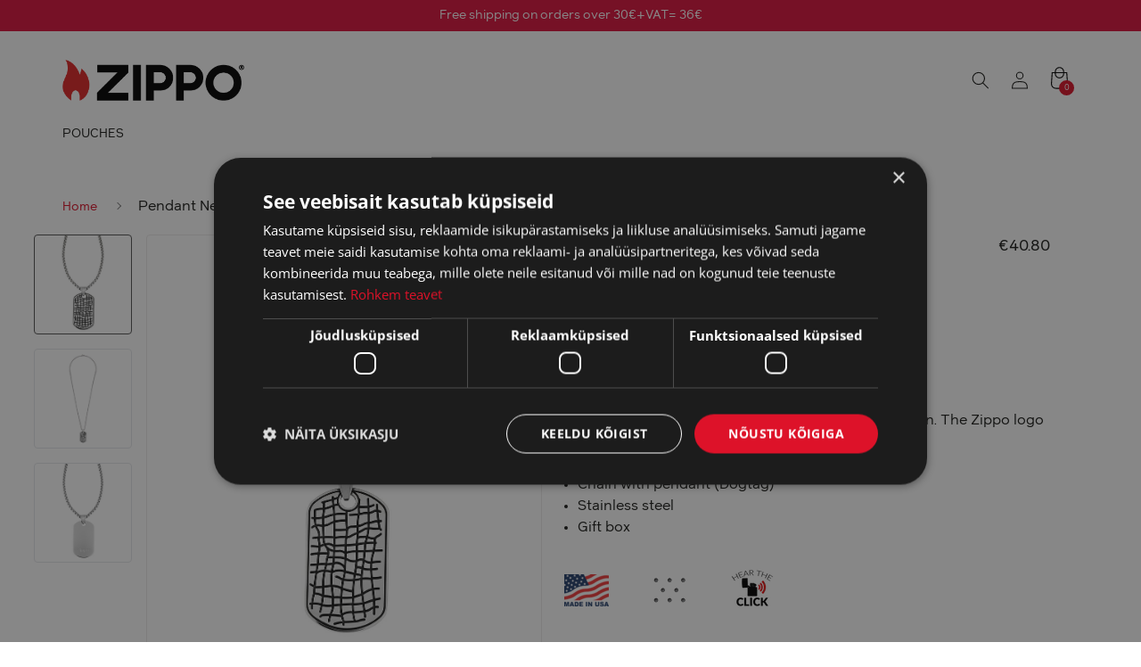

--- FILE ---
content_type: text/html; charset=UTF-8
request_url: https://zippo.ee/product/zippo-kaelakett-pendant-necklace-en/?lang=en
body_size: 24285
content:
<!DOCTYPE html>
<html lang="en-US">
  <head>
    <meta charset="UTF-8">
    <meta name="viewport" content="width=device-width, initial-scale=1">
    <link rel="profile" href="http://gmpg.org/xfn/11">
    <!-- Font awesome for back to top btn -->
    <link rel="stylesheet" href="https://use.fontawesome.com/releases/v5.5.0/css/all.css" integrity="sha384-B4dIYHKNBt8Bc12p+WXckhzcICo0wtJAoU8YZTY5qE0Id1GSseTk6S+L3BlXeVIU" crossorigin="anonymous">

    <meta name='robots' content='index, follow, max-image-preview:large, max-snippet:-1, max-video-preview:-1' />
	<style>img:is([sizes="auto" i], [sizes^="auto," i]) { contain-intrinsic-size: 3000px 1500px }</style>
	<script>
                window.dataLayer = window.dataLayer || [];
                window.gtag = window.gtag || function () {
                    dataLayer.push(arguments)
                };
            
            gtag('consent', 'default', {
                ad_storage: 'denied',
                analytics_storage: 'denied',
                ad_user_data: 'denied',
                ad_personalization: 'denied',
                functionality_storage: 'denied',
                personalization_storage: 'denied',
                security_storage: 'granted',
                wait_for_update: 500
            })
                                
            gtag('set', 'developer_id.dMmY1Mm', true);
            gtag('set', 'ads_data_redaction', true);</script><script type='text/javascript' charset='UTF-8' data-cs-platform='wordpress' src='https://cdn.cookie-script.com/s/46c2b4f67cd17b631084f751316c33b3.js' id='cookie_script-js-with'></script>
<!-- Google Tag Manager for WordPress by gtm4wp.com -->
<script data-cfasync="false" data-pagespeed-no-defer>
	var gtm4wp_datalayer_name = "dataLayer";
	var dataLayer = dataLayer || [];
</script>
<!-- End Google Tag Manager for WordPress by gtm4wp.com -->
	<!-- This site is optimized with the Yoast SEO plugin v26.3 - https://yoast.com/wordpress/plugins/seo/ -->
	<title>Pendant Necklace - Zippo.ee</title>
	<link rel="canonical" href="https://zippo.ee/product/zippo-kaelakett-pendant-necklace-en/?lang=en" />
	<meta property="og:locale" content="en_US" />
	<meta property="og:type" content="article" />
	<meta property="og:title" content="Pendant Necklace - Zippo.ee" />
	<meta property="og:description" content="Pendant in military style made of stainless steel with chain. The Zippo logo is embossed on the back of the pendant. Chain with pendant (Dogtag) Stainless steel Gift box" />
	<meta property="og:url" content="https://zippo.ee/product/zippo-kaelakett-pendant-necklace-en/?lang=en" />
	<meta property="og:site_name" content="Zippo.ee" />
	<meta property="article:modified_time" content="2025-06-28T08:18:38+00:00" />
	<meta property="og:image" content="https://zippo.ee/wp-content/uploads/toodetepildid/Zippo-kaelakett-60cm-Pendant-Necklace-2006291-1.jpg" />
	<meta property="og:image:width" content="481" />
	<meta property="og:image:height" content="1023" />
	<meta property="og:image:type" content="image/jpeg" />
	<meta name="twitter:card" content="summary_large_image" />
	<script type="application/ld+json" class="yoast-schema-graph">{"@context":"https://schema.org","@graph":[{"@type":"WebPage","@id":"https://zippo.ee/product/zippo-kaelakett-pendant-necklace-en/?lang=en","url":"https://zippo.ee/product/zippo-kaelakett-pendant-necklace-en/?lang=en","name":"Pendant Necklace - Zippo.ee","isPartOf":{"@id":"https://zippo.ee/?lang=en#website"},"primaryImageOfPage":{"@id":"https://zippo.ee/product/zippo-kaelakett-pendant-necklace-en/?lang=en#primaryimage"},"image":{"@id":"https://zippo.ee/product/zippo-kaelakett-pendant-necklace-en/?lang=en#primaryimage"},"thumbnailUrl":"https://zippo.ee/wp-content/uploads/toodetepildid/Zippo-kaelakett-60cm-Pendant-Necklace-2006291-1.jpg","datePublished":"2021-12-07T13:20:25+00:00","dateModified":"2025-06-28T08:18:38+00:00","breadcrumb":{"@id":"https://zippo.ee/product/zippo-kaelakett-pendant-necklace-en/?lang=en#breadcrumb"},"inLanguage":"en-US","potentialAction":[{"@type":"ReadAction","target":["https://zippo.ee/product/zippo-kaelakett-pendant-necklace-en/?lang=en"]}]},{"@type":"ImageObject","inLanguage":"en-US","@id":"https://zippo.ee/product/zippo-kaelakett-pendant-necklace-en/?lang=en#primaryimage","url":"https://zippo.ee/wp-content/uploads/toodetepildid/Zippo-kaelakett-60cm-Pendant-Necklace-2006291-1.jpg","contentUrl":"https://zippo.ee/wp-content/uploads/toodetepildid/Zippo-kaelakett-60cm-Pendant-Necklace-2006291-1.jpg","width":481,"height":1023},{"@type":"BreadcrumbList","@id":"https://zippo.ee/product/zippo-kaelakett-pendant-necklace-en/?lang=en#breadcrumb","itemListElement":[{"@type":"ListItem","position":1,"name":"Home","item":"https://zippo.ee/?lang=en"},{"@type":"ListItem","position":2,"name":"STORE","item":"https://zippo.ee/store/?lang=en"},{"@type":"ListItem","position":3,"name":"Pendant Necklace"}]},{"@type":"WebSite","@id":"https://zippo.ee/?lang=en#website","url":"https://zippo.ee/?lang=en","name":"zippo.ee","description":"Zippo","potentialAction":[{"@type":"SearchAction","target":{"@type":"EntryPoint","urlTemplate":"https://zippo.ee/?lang=en?s={search_term_string}"},"query-input":{"@type":"PropertyValueSpecification","valueRequired":true,"valueName":"search_term_string"}}],"inLanguage":"en-US"}]}</script>
	<!-- / Yoast SEO plugin. -->


<link rel="alternate" type="application/rss+xml" title="Zippo.ee &raquo; Feed" href="https://zippo.ee/feed/?lang=en" />
<link rel="alternate" type="application/rss+xml" title="Zippo.ee &raquo; Comments Feed" href="https://zippo.ee/comments/feed/?lang=en" />
<script type="text/javascript">
/* <![CDATA[ */
window._wpemojiSettings = {"baseUrl":"https:\/\/s.w.org\/images\/core\/emoji\/16.0.1\/72x72\/","ext":".png","svgUrl":"https:\/\/s.w.org\/images\/core\/emoji\/16.0.1\/svg\/","svgExt":".svg","source":{"concatemoji":"https:\/\/zippo.ee\/wp-includes\/js\/wp-emoji-release.min.js?ver=6.8.3"}};
/*! This file is auto-generated */
!function(s,n){var o,i,e;function c(e){try{var t={supportTests:e,timestamp:(new Date).valueOf()};sessionStorage.setItem(o,JSON.stringify(t))}catch(e){}}function p(e,t,n){e.clearRect(0,0,e.canvas.width,e.canvas.height),e.fillText(t,0,0);var t=new Uint32Array(e.getImageData(0,0,e.canvas.width,e.canvas.height).data),a=(e.clearRect(0,0,e.canvas.width,e.canvas.height),e.fillText(n,0,0),new Uint32Array(e.getImageData(0,0,e.canvas.width,e.canvas.height).data));return t.every(function(e,t){return e===a[t]})}function u(e,t){e.clearRect(0,0,e.canvas.width,e.canvas.height),e.fillText(t,0,0);for(var n=e.getImageData(16,16,1,1),a=0;a<n.data.length;a++)if(0!==n.data[a])return!1;return!0}function f(e,t,n,a){switch(t){case"flag":return n(e,"\ud83c\udff3\ufe0f\u200d\u26a7\ufe0f","\ud83c\udff3\ufe0f\u200b\u26a7\ufe0f")?!1:!n(e,"\ud83c\udde8\ud83c\uddf6","\ud83c\udde8\u200b\ud83c\uddf6")&&!n(e,"\ud83c\udff4\udb40\udc67\udb40\udc62\udb40\udc65\udb40\udc6e\udb40\udc67\udb40\udc7f","\ud83c\udff4\u200b\udb40\udc67\u200b\udb40\udc62\u200b\udb40\udc65\u200b\udb40\udc6e\u200b\udb40\udc67\u200b\udb40\udc7f");case"emoji":return!a(e,"\ud83e\udedf")}return!1}function g(e,t,n,a){var r="undefined"!=typeof WorkerGlobalScope&&self instanceof WorkerGlobalScope?new OffscreenCanvas(300,150):s.createElement("canvas"),o=r.getContext("2d",{willReadFrequently:!0}),i=(o.textBaseline="top",o.font="600 32px Arial",{});return e.forEach(function(e){i[e]=t(o,e,n,a)}),i}function t(e){var t=s.createElement("script");t.src=e,t.defer=!0,s.head.appendChild(t)}"undefined"!=typeof Promise&&(o="wpEmojiSettingsSupports",i=["flag","emoji"],n.supports={everything:!0,everythingExceptFlag:!0},e=new Promise(function(e){s.addEventListener("DOMContentLoaded",e,{once:!0})}),new Promise(function(t){var n=function(){try{var e=JSON.parse(sessionStorage.getItem(o));if("object"==typeof e&&"number"==typeof e.timestamp&&(new Date).valueOf()<e.timestamp+604800&&"object"==typeof e.supportTests)return e.supportTests}catch(e){}return null}();if(!n){if("undefined"!=typeof Worker&&"undefined"!=typeof OffscreenCanvas&&"undefined"!=typeof URL&&URL.createObjectURL&&"undefined"!=typeof Blob)try{var e="postMessage("+g.toString()+"("+[JSON.stringify(i),f.toString(),p.toString(),u.toString()].join(",")+"));",a=new Blob([e],{type:"text/javascript"}),r=new Worker(URL.createObjectURL(a),{name:"wpTestEmojiSupports"});return void(r.onmessage=function(e){c(n=e.data),r.terminate(),t(n)})}catch(e){}c(n=g(i,f,p,u))}t(n)}).then(function(e){for(var t in e)n.supports[t]=e[t],n.supports.everything=n.supports.everything&&n.supports[t],"flag"!==t&&(n.supports.everythingExceptFlag=n.supports.everythingExceptFlag&&n.supports[t]);n.supports.everythingExceptFlag=n.supports.everythingExceptFlag&&!n.supports.flag,n.DOMReady=!1,n.readyCallback=function(){n.DOMReady=!0}}).then(function(){return e}).then(function(){var e;n.supports.everything||(n.readyCallback(),(e=n.source||{}).concatemoji?t(e.concatemoji):e.wpemoji&&e.twemoji&&(t(e.twemoji),t(e.wpemoji)))}))}((window,document),window._wpemojiSettings);
/* ]]> */
</script>
<style id='wp-emoji-styles-inline-css' type='text/css'>

	img.wp-smiley, img.emoji {
		display: inline !important;
		border: none !important;
		box-shadow: none !important;
		height: 1em !important;
		width: 1em !important;
		margin: 0 0.07em !important;
		vertical-align: -0.1em !important;
		background: none !important;
		padding: 0 !important;
	}
</style>
<link rel='stylesheet' id='wp-block-library-css' href='https://zippo.ee/wp-includes/css/dist/block-library/style.min.css?ver=6.8.3' type='text/css' media='all' />
<style id='classic-theme-styles-inline-css' type='text/css'>
/*! This file is auto-generated */
.wp-block-button__link{color:#fff;background-color:#32373c;border-radius:9999px;box-shadow:none;text-decoration:none;padding:calc(.667em + 2px) calc(1.333em + 2px);font-size:1.125em}.wp-block-file__button{background:#32373c;color:#fff;text-decoration:none}
</style>
<style id='global-styles-inline-css' type='text/css'>
:root{--wp--preset--aspect-ratio--square: 1;--wp--preset--aspect-ratio--4-3: 4/3;--wp--preset--aspect-ratio--3-4: 3/4;--wp--preset--aspect-ratio--3-2: 3/2;--wp--preset--aspect-ratio--2-3: 2/3;--wp--preset--aspect-ratio--16-9: 16/9;--wp--preset--aspect-ratio--9-16: 9/16;--wp--preset--color--black: #000000;--wp--preset--color--cyan-bluish-gray: #abb8c3;--wp--preset--color--white: #ffffff;--wp--preset--color--pale-pink: #f78da7;--wp--preset--color--vivid-red: #cf2e2e;--wp--preset--color--luminous-vivid-orange: #ff6900;--wp--preset--color--luminous-vivid-amber: #fcb900;--wp--preset--color--light-green-cyan: #7bdcb5;--wp--preset--color--vivid-green-cyan: #00d084;--wp--preset--color--pale-cyan-blue: #8ed1fc;--wp--preset--color--vivid-cyan-blue: #0693e3;--wp--preset--color--vivid-purple: #9b51e0;--wp--preset--gradient--vivid-cyan-blue-to-vivid-purple: linear-gradient(135deg,rgba(6,147,227,1) 0%,rgb(155,81,224) 100%);--wp--preset--gradient--light-green-cyan-to-vivid-green-cyan: linear-gradient(135deg,rgb(122,220,180) 0%,rgb(0,208,130) 100%);--wp--preset--gradient--luminous-vivid-amber-to-luminous-vivid-orange: linear-gradient(135deg,rgba(252,185,0,1) 0%,rgba(255,105,0,1) 100%);--wp--preset--gradient--luminous-vivid-orange-to-vivid-red: linear-gradient(135deg,rgba(255,105,0,1) 0%,rgb(207,46,46) 100%);--wp--preset--gradient--very-light-gray-to-cyan-bluish-gray: linear-gradient(135deg,rgb(238,238,238) 0%,rgb(169,184,195) 100%);--wp--preset--gradient--cool-to-warm-spectrum: linear-gradient(135deg,rgb(74,234,220) 0%,rgb(151,120,209) 20%,rgb(207,42,186) 40%,rgb(238,44,130) 60%,rgb(251,105,98) 80%,rgb(254,248,76) 100%);--wp--preset--gradient--blush-light-purple: linear-gradient(135deg,rgb(255,206,236) 0%,rgb(152,150,240) 100%);--wp--preset--gradient--blush-bordeaux: linear-gradient(135deg,rgb(254,205,165) 0%,rgb(254,45,45) 50%,rgb(107,0,62) 100%);--wp--preset--gradient--luminous-dusk: linear-gradient(135deg,rgb(255,203,112) 0%,rgb(199,81,192) 50%,rgb(65,88,208) 100%);--wp--preset--gradient--pale-ocean: linear-gradient(135deg,rgb(255,245,203) 0%,rgb(182,227,212) 50%,rgb(51,167,181) 100%);--wp--preset--gradient--electric-grass: linear-gradient(135deg,rgb(202,248,128) 0%,rgb(113,206,126) 100%);--wp--preset--gradient--midnight: linear-gradient(135deg,rgb(2,3,129) 0%,rgb(40,116,252) 100%);--wp--preset--font-size--small: 13px;--wp--preset--font-size--medium: 20px;--wp--preset--font-size--large: 36px;--wp--preset--font-size--x-large: 42px;--wp--preset--spacing--20: 0.44rem;--wp--preset--spacing--30: 0.67rem;--wp--preset--spacing--40: 1rem;--wp--preset--spacing--50: 1.5rem;--wp--preset--spacing--60: 2.25rem;--wp--preset--spacing--70: 3.38rem;--wp--preset--spacing--80: 5.06rem;--wp--preset--shadow--natural: 6px 6px 9px rgba(0, 0, 0, 0.2);--wp--preset--shadow--deep: 12px 12px 50px rgba(0, 0, 0, 0.4);--wp--preset--shadow--sharp: 6px 6px 0px rgba(0, 0, 0, 0.2);--wp--preset--shadow--outlined: 6px 6px 0px -3px rgba(255, 255, 255, 1), 6px 6px rgba(0, 0, 0, 1);--wp--preset--shadow--crisp: 6px 6px 0px rgba(0, 0, 0, 1);}:where(.is-layout-flex){gap: 0.5em;}:where(.is-layout-grid){gap: 0.5em;}body .is-layout-flex{display: flex;}.is-layout-flex{flex-wrap: wrap;align-items: center;}.is-layout-flex > :is(*, div){margin: 0;}body .is-layout-grid{display: grid;}.is-layout-grid > :is(*, div){margin: 0;}:where(.wp-block-columns.is-layout-flex){gap: 2em;}:where(.wp-block-columns.is-layout-grid){gap: 2em;}:where(.wp-block-post-template.is-layout-flex){gap: 1.25em;}:where(.wp-block-post-template.is-layout-grid){gap: 1.25em;}.has-black-color{color: var(--wp--preset--color--black) !important;}.has-cyan-bluish-gray-color{color: var(--wp--preset--color--cyan-bluish-gray) !important;}.has-white-color{color: var(--wp--preset--color--white) !important;}.has-pale-pink-color{color: var(--wp--preset--color--pale-pink) !important;}.has-vivid-red-color{color: var(--wp--preset--color--vivid-red) !important;}.has-luminous-vivid-orange-color{color: var(--wp--preset--color--luminous-vivid-orange) !important;}.has-luminous-vivid-amber-color{color: var(--wp--preset--color--luminous-vivid-amber) !important;}.has-light-green-cyan-color{color: var(--wp--preset--color--light-green-cyan) !important;}.has-vivid-green-cyan-color{color: var(--wp--preset--color--vivid-green-cyan) !important;}.has-pale-cyan-blue-color{color: var(--wp--preset--color--pale-cyan-blue) !important;}.has-vivid-cyan-blue-color{color: var(--wp--preset--color--vivid-cyan-blue) !important;}.has-vivid-purple-color{color: var(--wp--preset--color--vivid-purple) !important;}.has-black-background-color{background-color: var(--wp--preset--color--black) !important;}.has-cyan-bluish-gray-background-color{background-color: var(--wp--preset--color--cyan-bluish-gray) !important;}.has-white-background-color{background-color: var(--wp--preset--color--white) !important;}.has-pale-pink-background-color{background-color: var(--wp--preset--color--pale-pink) !important;}.has-vivid-red-background-color{background-color: var(--wp--preset--color--vivid-red) !important;}.has-luminous-vivid-orange-background-color{background-color: var(--wp--preset--color--luminous-vivid-orange) !important;}.has-luminous-vivid-amber-background-color{background-color: var(--wp--preset--color--luminous-vivid-amber) !important;}.has-light-green-cyan-background-color{background-color: var(--wp--preset--color--light-green-cyan) !important;}.has-vivid-green-cyan-background-color{background-color: var(--wp--preset--color--vivid-green-cyan) !important;}.has-pale-cyan-blue-background-color{background-color: var(--wp--preset--color--pale-cyan-blue) !important;}.has-vivid-cyan-blue-background-color{background-color: var(--wp--preset--color--vivid-cyan-blue) !important;}.has-vivid-purple-background-color{background-color: var(--wp--preset--color--vivid-purple) !important;}.has-black-border-color{border-color: var(--wp--preset--color--black) !important;}.has-cyan-bluish-gray-border-color{border-color: var(--wp--preset--color--cyan-bluish-gray) !important;}.has-white-border-color{border-color: var(--wp--preset--color--white) !important;}.has-pale-pink-border-color{border-color: var(--wp--preset--color--pale-pink) !important;}.has-vivid-red-border-color{border-color: var(--wp--preset--color--vivid-red) !important;}.has-luminous-vivid-orange-border-color{border-color: var(--wp--preset--color--luminous-vivid-orange) !important;}.has-luminous-vivid-amber-border-color{border-color: var(--wp--preset--color--luminous-vivid-amber) !important;}.has-light-green-cyan-border-color{border-color: var(--wp--preset--color--light-green-cyan) !important;}.has-vivid-green-cyan-border-color{border-color: var(--wp--preset--color--vivid-green-cyan) !important;}.has-pale-cyan-blue-border-color{border-color: var(--wp--preset--color--pale-cyan-blue) !important;}.has-vivid-cyan-blue-border-color{border-color: var(--wp--preset--color--vivid-cyan-blue) !important;}.has-vivid-purple-border-color{border-color: var(--wp--preset--color--vivid-purple) !important;}.has-vivid-cyan-blue-to-vivid-purple-gradient-background{background: var(--wp--preset--gradient--vivid-cyan-blue-to-vivid-purple) !important;}.has-light-green-cyan-to-vivid-green-cyan-gradient-background{background: var(--wp--preset--gradient--light-green-cyan-to-vivid-green-cyan) !important;}.has-luminous-vivid-amber-to-luminous-vivid-orange-gradient-background{background: var(--wp--preset--gradient--luminous-vivid-amber-to-luminous-vivid-orange) !important;}.has-luminous-vivid-orange-to-vivid-red-gradient-background{background: var(--wp--preset--gradient--luminous-vivid-orange-to-vivid-red) !important;}.has-very-light-gray-to-cyan-bluish-gray-gradient-background{background: var(--wp--preset--gradient--very-light-gray-to-cyan-bluish-gray) !important;}.has-cool-to-warm-spectrum-gradient-background{background: var(--wp--preset--gradient--cool-to-warm-spectrum) !important;}.has-blush-light-purple-gradient-background{background: var(--wp--preset--gradient--blush-light-purple) !important;}.has-blush-bordeaux-gradient-background{background: var(--wp--preset--gradient--blush-bordeaux) !important;}.has-luminous-dusk-gradient-background{background: var(--wp--preset--gradient--luminous-dusk) !important;}.has-pale-ocean-gradient-background{background: var(--wp--preset--gradient--pale-ocean) !important;}.has-electric-grass-gradient-background{background: var(--wp--preset--gradient--electric-grass) !important;}.has-midnight-gradient-background{background: var(--wp--preset--gradient--midnight) !important;}.has-small-font-size{font-size: var(--wp--preset--font-size--small) !important;}.has-medium-font-size{font-size: var(--wp--preset--font-size--medium) !important;}.has-large-font-size{font-size: var(--wp--preset--font-size--large) !important;}.has-x-large-font-size{font-size: var(--wp--preset--font-size--x-large) !important;}
:where(.wp-block-post-template.is-layout-flex){gap: 1.25em;}:where(.wp-block-post-template.is-layout-grid){gap: 1.25em;}
:where(.wp-block-columns.is-layout-flex){gap: 2em;}:where(.wp-block-columns.is-layout-grid){gap: 2em;}
:root :where(.wp-block-pullquote){font-size: 1.5em;line-height: 1.6;}
</style>
<link rel='stylesheet' id='wbulite-css' href='https://zippo.ee/wp-content/plugins/woo-better-usability/assets/wbulite.css?ver=6.8.3' type='text/css' media='all' />
<link rel='stylesheet' id='photoswipe-css' href='https://zippo.ee/wp-content/plugins/woocommerce/assets/css/photoswipe/photoswipe.min.css?ver=10.3.4' type='text/css' media='all' />
<link rel='stylesheet' id='photoswipe-default-skin-css' href='https://zippo.ee/wp-content/plugins/woocommerce/assets/css/photoswipe/default-skin/default-skin.min.css?ver=10.3.4' type='text/css' media='all' />
<style id='woocommerce-inline-inline-css' type='text/css'>
.woocommerce form .form-row .required { visibility: visible; }
</style>
<link rel='stylesheet' id='montonio-style-css' href='https://zippo.ee/wp-content/plugins/montonio-for-woocommerce/assets/css/montonio-style.css?ver=9.1.7' type='text/css' media='all' />
<link rel='stylesheet' id='brands-styles-css' href='https://zippo.ee/wp-content/plugins/woocommerce/assets/css/brands.css?ver=10.3.4' type='text/css' media='all' />
<link rel='stylesheet' id='ws-style-css-css' href='https://zippo.ee/wp-content/themes/zippo/style.css?ver=1.3.7' type='text/css' media='all' />
<link rel='stylesheet' id='ws-main-css-css' href='https://zippo.ee/wp-content/themes/zippo/assets/dist/css/main.css?ver=1.3.7' type='text/css' media='all' />
<script type="text/javascript" src="https://zippo.ee/wp-includes/js/jquery/jquery.min.js?ver=3.7.1" id="jquery-core-js"></script>
<script type="text/javascript" src="https://zippo.ee/wp-includes/js/jquery/jquery-migrate.min.js?ver=3.4.1" id="jquery-migrate-js"></script>
<script type="text/javascript" id="wbulite-js-extra">
/* <![CDATA[ */
var wbuSettings = {"cart_ajax_method":"make_specific_ajax","cart_updating_display":"yes","cart_updating_location":"checkout_btn","cart_updating_text":"Updating...","cart_hide_update":"no","cart_hide_quantity":"no","cart_fix_enter_key":"","ajax_timeout":"800","confirmation_zero_qty":"yes","zero_qty_confirmation_text":"Are you sure you want to remove this item from cart?","enable_auto_update_cart":"yes","qty_buttons_lock_input":"no","enable_quantity_on_shop":"no","checkout_allow_change_qty":"no","hide_addtocart_button":"no","hide_viewcart_link":"no"};
var wbuInfo = {"isCart":"","isShop":"","isSingleProduct":"1","isCheckout":"","ajaxUrl":"https:\/\/zippo.ee\/wp-admin\/admin-ajax.php","quantityLabel":"Quantity"};
/* ]]> */
</script>
<script type="text/javascript" src="https://zippo.ee/wp-content/plugins/woo-better-usability/assets/wbulite.js?ver=6.8.3" id="wbulite-js"></script>
<script type="text/javascript" src="https://zippo.ee/wp-content/plugins/woocommerce/assets/js/jquery-blockui/jquery.blockUI.min.js?ver=2.7.0-wc.10.3.4" id="wc-jquery-blockui-js" defer="defer" data-wp-strategy="defer"></script>
<script type="text/javascript" id="wc-add-to-cart-js-extra">
/* <![CDATA[ */
var wc_add_to_cart_params = {"ajax_url":"\/wp-admin\/admin-ajax.php?lang=en","wc_ajax_url":"\/?lang=en&wc-ajax=%%endpoint%%","i18n_view_cart":"View cart","cart_url":"https:\/\/zippo.ee\/checkout\/?lang=en","is_cart":"","cart_redirect_after_add":"no"};
/* ]]> */
</script>
<script type="text/javascript" src="https://zippo.ee/wp-content/plugins/woocommerce/assets/js/frontend/add-to-cart.min.js?ver=10.3.4" id="wc-add-to-cart-js" defer="defer" data-wp-strategy="defer"></script>
<script type="text/javascript" src="https://zippo.ee/wp-content/plugins/woocommerce/assets/js/photoswipe/photoswipe.min.js?ver=4.1.1-wc.10.3.4" id="wc-photoswipe-js" defer="defer" data-wp-strategy="defer"></script>
<script type="text/javascript" src="https://zippo.ee/wp-content/plugins/woocommerce/assets/js/photoswipe/photoswipe-ui-default.min.js?ver=4.1.1-wc.10.3.4" id="wc-photoswipe-ui-default-js" defer="defer" data-wp-strategy="defer"></script>
<script type="text/javascript" id="wc-single-product-js-extra">
/* <![CDATA[ */
var wc_single_product_params = {"i18n_required_rating_text":"Please select a rating","i18n_rating_options":["1 of 5 stars","2 of 5 stars","3 of 5 stars","4 of 5 stars","5 of 5 stars"],"i18n_product_gallery_trigger_text":"View full-screen image gallery","review_rating_required":"yes","flexslider":{"rtl":false,"animation":"slide","smoothHeight":true,"directionNav":false,"controlNav":"thumbnails","slideshow":false,"animationSpeed":0,"animationLoop":false,"allowOneSlide":false,"maxItems":5},"zoom_enabled":"","zoom_options":[],"photoswipe_enabled":"1","photoswipe_options":{"shareEl":false,"closeOnScroll":false,"history":false,"hideAnimationDuration":0,"showAnimationDuration":0},"flexslider_enabled":""};
/* ]]> */
</script>
<script type="text/javascript" src="https://zippo.ee/wp-content/plugins/woocommerce/assets/js/frontend/single-product.min.js?ver=10.3.4" id="wc-single-product-js" defer="defer" data-wp-strategy="defer"></script>
<script type="text/javascript" src="https://zippo.ee/wp-content/plugins/woocommerce/assets/js/js-cookie/js.cookie.min.js?ver=2.1.4-wc.10.3.4" id="wc-js-cookie-js" defer="defer" data-wp-strategy="defer"></script>
<script type="text/javascript" id="woocommerce-js-extra">
/* <![CDATA[ */
var woocommerce_params = {"ajax_url":"\/wp-admin\/admin-ajax.php?lang=en","wc_ajax_url":"\/?lang=en&wc-ajax=%%endpoint%%","i18n_password_show":"Show password","i18n_password_hide":"Hide password"};
/* ]]> */
</script>
<script type="text/javascript" src="https://zippo.ee/wp-content/plugins/woocommerce/assets/js/frontend/woocommerce.min.js?ver=10.3.4" id="woocommerce-js" defer="defer" data-wp-strategy="defer"></script>
<link rel="https://api.w.org/" href="https://zippo.ee/wp-json/" /><link rel="alternate" title="JSON" type="application/json" href="https://zippo.ee/wp-json/wp/v2/product/1356223" /><link rel="EditURI" type="application/rsd+xml" title="RSD" href="https://zippo.ee/xmlrpc.php?rsd" />

<link rel='shortlink' href='https://zippo.ee/?p=1356223&#038;lang=en' />
<link rel="alternate" title="oEmbed (JSON)" type="application/json+oembed" href="https://zippo.ee/wp-json/oembed/1.0/embed?url=https%3A%2F%2Fzippo.ee%2Fproduct%2Fzippo-kaelakett-pendant-necklace-en%2F%3Flang%3Den" />
<link rel="alternate" title="oEmbed (XML)" type="text/xml+oembed" href="https://zippo.ee/wp-json/oembed/1.0/embed?url=https%3A%2F%2Fzippo.ee%2Fproduct%2Fzippo-kaelakett-pendant-necklace-en%2F%3Flang%3Den&#038;format=xml" />
<meta name="generator" content="WPML ver:4.8.4 stt:1,15,45;" />

<!-- Google Tag Manager for WordPress by gtm4wp.com -->
<!-- GTM Container placement set to automatic -->
<script data-cfasync="false" data-pagespeed-no-defer>
	var dataLayer_content = {"pagePostType":"product","pagePostType2":"single-product","pagePostAuthor":"maria.onnis"};
	dataLayer.push( dataLayer_content );
</script>
<script data-cfasync="false" data-pagespeed-no-defer>
(function(w,d,s,l,i){w[l]=w[l]||[];w[l].push({'gtm.start':
new Date().getTime(),event:'gtm.js'});var f=d.getElementsByTagName(s)[0],
j=d.createElement(s),dl=l!='dataLayer'?'&l='+l:'';j.async=true;j.src=
'//www.googletagmanager.com/gtm.js?id='+i+dl;f.parentNode.insertBefore(j,f);
})(window,document,'script','dataLayer','GTM-53KGLMXF');
</script>
<!-- End Google Tag Manager for WordPress by gtm4wp.com -->	<noscript><style>.woocommerce-product-gallery{ opacity: 1 !important; }</style></noscript>
	<style type="text/css">.broken_link, a.broken_link {
	text-decoration: line-through;
}</style><link rel="icon" href="https://zippo.ee/wp-content/uploads/2023/05/cropped-cropped-zippo-favicon-32x32.png" sizes="32x32" />
<link rel="icon" href="https://zippo.ee/wp-content/uploads/2023/05/cropped-cropped-zippo-favicon-192x192.png" sizes="192x192" />
<link rel="apple-touch-icon" href="https://zippo.ee/wp-content/uploads/2023/05/cropped-cropped-zippo-favicon-180x180.png" />
<meta name="msapplication-TileImage" content="https://zippo.ee/wp-content/uploads/2023/05/cropped-cropped-zippo-favicon-270x270.png" />
		<style type="text/css" id="wp-custom-css">
			.woocommerce span.onsale {
	background-color: #dd1229!important;
}

.site-content .contact-area {
    float: left;
    width: 30%;
		background-color: transparent;
}
p.about-zippo-p {
	margin-top: -20px;
	font-size: 16px;
  line-height: 20px;
}

.wp-block-column .has-vivid-red-color.has-text-color {
	text-decoration: underline;
	font-size: inherit;
	border-left: 2px solid #ccc;
	padding-left: 20px;
}

.site-content .contact-area__map {
    float: right;
    width: 70%;
    padding-top: 25px;
}

mark,
ins {
	background: transparent!important;
}

.single-product .title_sku::after {
	content:'|';
	margin: 0 0.8rem 0 1rem;
}

.single-product .title_sku:last-of-type::after {
	display:none;
}

.page-title__left__codes {
	display:flex;
}

.archive .product__title {
	display:flex;
	align-items:flex-start;
	flex-direction:column;
}
.sidebar {
	padding:20px;
	background:#fff;
	border:1px solid #edebeb;
	position:sticky;
	top:160px;
}

.sidebar__menu ul > li:first-child a {
	border-top:0;
}

.sidebar__menu ul > li:last-child a {
	border-bottom:0;
	margin-bottom:0;
	padding-bottom:0;
}

.sidebar__menu ul li a span {
	width:auto;
	position:relative;
        margin-left:5px;
}

.sidebar__menu ul li a {
     font-size: 16px;
    line-height: 18px;
    text-transform: initial;
    color: #666;
    font-weight: normal;
    margin-bottom: 20px;
    padding: 0;
    padding-bottom: 20px;
    border-bottom: 1px solid #edebeb;
    cursor: pointer;
}

.sidebar__menu ul li a span:after {
	    content: "";
    position: relative;
    border-top: solid 3px #666;
    border-right: solid 3px transparent;
    border-bottom: solid 3px transparent;
    border-left: solid 3px transparent;
    position: absolute;
    left: 0;
    top: auto;
    bottom: 17%;
}

.sidebar__menu ul li.active-category > a {
    color: #666;
    background-color: #fff;
    border: 0;
    margin: 0;
	border-bottom: 1px solid #e6e8eb;
}

.sidebar__menu ul li {
    margin-bottom: 20px;
}

.sidebar__menu ul li ul li a {
	font-size:14px;
	line-height:16px;
}

.sidebar__menu ul li ul li a {
    margin: 0;
    padding: 0;
    padding-left: 10px;
}

.sidebar__menu ul li.active-category ul {
    padding: 0;
	    padding-top: 20px;
}

.page-template-template-sidebar  .doubleside__left {
	padding-top:0;
}

.page-template-template-sidebar  .page-title {
	margin:0 auto;
	max-width:1740px;
    padding: 0 30px;
}

.page-template-template-sidebar  .page-title h1 {
	font-style:italic;
font-size:30px;
font-weight:bold;
}

.page-template-template-sidebar .doubleside__left {
	min-width:370px;
}
@media screen and (max-width: 1000px) {
	.sidebar {
		border:0;
	}
	
	.page-template-template-sidebar .doubleside__left {
		min-width:auto;
	}
		.site-content .contact-area {
    float: left;
    width: 100%;
		background-color: transparent;
}

.site-content .contact-area__map {
    float: left;
    width: 100%;
    padding-top: 25px;
}
}
@media screen and (max-width: 700px) {
	.page-title__left__codes {
	flex-direction:column;
}
	.single-product .title_sku::after {
	display:none;
}
	
	.single-product .page-title {
		flex-direction:column !important;
	}
	
	.site-content .contact-area {
    float: left;
    width: 100%;
		background-color: transparent;
}

.site-content .contact-area__map {
    float: left;
    width: 100%;
    padding-top: 25px;
}
}

.product.list_view .product__image {
	padding-bottom: 7rem !important;
	display:block;
}

@media screen and (max-width: 530px) {
	.product.list_view .product__price {
		width: 100%;
		text-align: center;
	}
}

@media screen and (max-width: 530px) {
	.product.list_view .product__title {
		padding: 7px 0 15px;
		width: 100%;
		text-align: center;
	}
}
.front-page__container__top-text.flex--container.has-image {
	display:flex;
}

.teade-wrapper {
	z-index:9;
}

.term-koik-kategooriad h1, .term-all h1, .term-b h1{
	background-image: unset !important;
}		</style>
		  <link rel="stylesheet" id="asp-basic" href="https://zippo.ee/wp-content/cache/asp/style.basic-ho-is-po-no-da-se-co-au-se-is.css?mq=B9DB1H" media="all" /><style id='asp-instance-1'>div[id*='ajaxsearchpro1_'] div.asp_loader,div[id*='ajaxsearchpro1_'] div.asp_loader *{box-sizing:border-box !important;margin:0;padding:0;box-shadow:none}div[id*='ajaxsearchpro1_'] div.asp_loader{box-sizing:border-box;display:flex;flex:0 1 auto;flex-direction:column;flex-grow:0;flex-shrink:0;flex-basis:28px;max-width:100%;max-height:100%;align-items:center;justify-content:center}div[id*='ajaxsearchpro1_'] div.asp_loader-inner{width:100%;margin:0 auto;text-align:center;height:100%}@-webkit-keyframes rotate-simple{0%{-webkit-transform:rotate(0deg);transform:rotate(0deg)}50%{-webkit-transform:rotate(180deg);transform:rotate(180deg)}100%{-webkit-transform:rotate(360deg);transform:rotate(360deg)}}@keyframes rotate-simple{0%{-webkit-transform:rotate(0deg);transform:rotate(0deg)}50%{-webkit-transform:rotate(180deg);transform:rotate(180deg)}100%{-webkit-transform:rotate(360deg);transform:rotate(360deg)}}div[id*='ajaxsearchpro1_'] div.asp_simple-circle{margin:0;height:100%;width:100%;animation:rotate-simple 0.8s infinite linear;-webkit-animation:rotate-simple 0.8s infinite linear;border:4px solid rgb(54,54,54);border-right-color:transparent;border-radius:50%;box-sizing:border-box}div[id*='ajaxsearchprores1_'] .asp_res_loader div.asp_loader,div[id*='ajaxsearchprores1_'] .asp_res_loader div.asp_loader *{box-sizing:border-box !important;margin:0;padding:0;box-shadow:none}div[id*='ajaxsearchprores1_'] .asp_res_loader div.asp_loader{box-sizing:border-box;display:flex;flex:0 1 auto;flex-direction:column;flex-grow:0;flex-shrink:0;flex-basis:28px;max-width:100%;max-height:100%;align-items:center;justify-content:center}div[id*='ajaxsearchprores1_'] .asp_res_loader div.asp_loader-inner{width:100%;margin:0 auto;text-align:center;height:100%}@-webkit-keyframes rotate-simple{0%{-webkit-transform:rotate(0deg);transform:rotate(0deg)}50%{-webkit-transform:rotate(180deg);transform:rotate(180deg)}100%{-webkit-transform:rotate(360deg);transform:rotate(360deg)}}@keyframes rotate-simple{0%{-webkit-transform:rotate(0deg);transform:rotate(0deg)}50%{-webkit-transform:rotate(180deg);transform:rotate(180deg)}100%{-webkit-transform:rotate(360deg);transform:rotate(360deg)}}div[id*='ajaxsearchprores1_'] .asp_res_loader div.asp_simple-circle{margin:0;height:100%;width:100%;animation:rotate-simple 0.8s infinite linear;-webkit-animation:rotate-simple 0.8s infinite linear;border:4px solid rgb(54,54,54);border-right-color:transparent;border-radius:50%;box-sizing:border-box}#ajaxsearchpro1_1 div.asp_loader,#ajaxsearchpro1_2 div.asp_loader,#ajaxsearchpro1_1 div.asp_loader *,#ajaxsearchpro1_2 div.asp_loader *{box-sizing:border-box !important;margin:0;padding:0;box-shadow:none}#ajaxsearchpro1_1 div.asp_loader,#ajaxsearchpro1_2 div.asp_loader{box-sizing:border-box;display:flex;flex:0 1 auto;flex-direction:column;flex-grow:0;flex-shrink:0;flex-basis:28px;max-width:100%;max-height:100%;align-items:center;justify-content:center}#ajaxsearchpro1_1 div.asp_loader-inner,#ajaxsearchpro1_2 div.asp_loader-inner{width:100%;margin:0 auto;text-align:center;height:100%}@-webkit-keyframes rotate-simple{0%{-webkit-transform:rotate(0deg);transform:rotate(0deg)}50%{-webkit-transform:rotate(180deg);transform:rotate(180deg)}100%{-webkit-transform:rotate(360deg);transform:rotate(360deg)}}@keyframes rotate-simple{0%{-webkit-transform:rotate(0deg);transform:rotate(0deg)}50%{-webkit-transform:rotate(180deg);transform:rotate(180deg)}100%{-webkit-transform:rotate(360deg);transform:rotate(360deg)}}#ajaxsearchpro1_1 div.asp_simple-circle,#ajaxsearchpro1_2 div.asp_simple-circle{margin:0;height:100%;width:100%;animation:rotate-simple 0.8s infinite linear;-webkit-animation:rotate-simple 0.8s infinite linear;border:4px solid rgb(54,54,54);border-right-color:transparent;border-radius:50%;box-sizing:border-box}@-webkit-keyframes asp_an_fadeInDown{0%{opacity:0;-webkit-transform:translateY(-20px)}100%{opacity:1;-webkit-transform:translateY(0)}}@keyframes asp_an_fadeInDown{0%{opacity:0;transform:translateY(-20px)}100%{opacity:1;transform:translateY(0)}}.asp_an_fadeInDown{-webkit-animation-name:asp_an_fadeInDown;animation-name:asp_an_fadeInDown}div.asp_r.asp_r_1,div.asp_r.asp_r_1 *,div.asp_m.asp_m_1,div.asp_m.asp_m_1 *,div.asp_s.asp_s_1,div.asp_s.asp_s_1 *{-webkit-box-sizing:content-box;-moz-box-sizing:content-box;-ms-box-sizing:content-box;-o-box-sizing:content-box;box-sizing:content-box;border:0;border-radius:0;text-transform:none;text-shadow:none;box-shadow:none;text-decoration:none;text-align:left;letter-spacing:normal}div.asp_r.asp_r_1,div.asp_m.asp_m_1,div.asp_s.asp_s_1{-webkit-box-sizing:border-box;-moz-box-sizing:border-box;-ms-box-sizing:border-box;-o-box-sizing:border-box;box-sizing:border-box}div.asp_r.asp_r_1,div.asp_r.asp_r_1 *,div.asp_m.asp_m_1,div.asp_m.asp_m_1 *,div.asp_s.asp_s_1,div.asp_s.asp_s_1 *{padding:0;margin:0}.wpdreams_clear{clear:both}.asp_w_container_1{width:742px}#ajaxsearchpro1_1,#ajaxsearchpro1_2,div.asp_m.asp_m_1{width:100%;height:auto;max-height:none;border-radius:5px;background:#d1eaff;margin-top:0;margin-bottom:0;background-image:-moz-radial-gradient(center,ellipse cover,rgb(255,255,255),rgb(255,255,255));background-image:-webkit-gradient(radial,center center,0px,center center,100%,rgb(255,255,255),rgb(255,255,255));background-image:-webkit-radial-gradient(center,ellipse cover,rgb(255,255,255),rgb(255,255,255));background-image:-o-radial-gradient(center,ellipse cover,rgb(255,255,255),rgb(255,255,255));background-image:-ms-radial-gradient(center,ellipse cover,rgb(255,255,255),rgb(255,255,255));background-image:radial-gradient(ellipse at center,rgb(255,255,255),rgb(255,255,255));overflow:hidden;border:1px solid rgb(29,29,29);border-radius:0;box-shadow:0 10px 18px -13px #000}@media only screen and (max-width:640px){.asp_w_container_1{width:100%}div.asp_main_container.asp_w+[id*=asp-try-1]{width:100%}}#ajaxsearchpro1_1 .probox,#ajaxsearchpro1_2 .probox,div.asp_m.asp_m_1 .probox{margin:0;height:44px;background:transparent;border:0 none rgb(255,255,255);border-radius:0;box-shadow:1px 0 6px -3px rgb(181,181,181) inset}p[id*=asp-try-1]{color:rgb(85,85,85) !important;display:block}div.asp_main_container+[id*=asp-try-1]{width:742px}p[id*=asp-try-1] a{color:rgb(255,181,86) !important}p[id*=asp-try-1] a:after{color:rgb(85,85,85) !important;display:inline;content:','}p[id*=asp-try-1] a:last-child:after{display:none}#ajaxsearchpro1_1 .probox .proinput,#ajaxsearchpro1_2 .probox .proinput,div.asp_m.asp_m_1 .probox .proinput{font-weight:normal;font-family:"Open Sans";color:rgb(0,0,0);font-size:12px;line-height:15px;text-shadow:none;line-height:normal;flex-grow:1;order:5;margin:0 0 0 10px;padding:0 5px}#ajaxsearchpro1_1 .probox .proinput input.orig,#ajaxsearchpro1_2 .probox .proinput input.orig,div.asp_m.asp_m_1 .probox .proinput input.orig{font-weight:normal;font-family:"Open Sans";color:rgb(0,0,0);font-size:12px;line-height:15px;text-shadow:none;line-height:normal;border:0;box-shadow:none;height:44px;position:relative;z-index:2;padding:0 !important;padding-top:2px !important;margin:-1px 0 0 -4px !important;width:100%;background:transparent !important}#ajaxsearchpro1_1 .probox .proinput input.autocomplete,#ajaxsearchpro1_2 .probox .proinput input.autocomplete,div.asp_m.asp_m_1 .probox .proinput input.autocomplete{font-weight:normal;font-family:"Open Sans";color:rgb(0,0,0);font-size:12px;line-height:15px;text-shadow:none;line-height:normal;opacity:0.25;height:44px;display:block;position:relative;z-index:1;padding:0 !important;margin:-1px 0 0 -4px !important;margin-top:-44px !important;width:100%;background:transparent !important}.rtl #ajaxsearchpro1_1 .probox .proinput input.orig,.rtl #ajaxsearchpro1_2 .probox .proinput input.orig,.rtl #ajaxsearchpro1_1 .probox .proinput input.autocomplete,.rtl #ajaxsearchpro1_2 .probox .proinput input.autocomplete,.rtl div.asp_m.asp_m_1 .probox .proinput input.orig,.rtl div.asp_m.asp_m_1 .probox .proinput input.autocomplete{font-weight:normal;font-family:"Open Sans";color:rgb(0,0,0);font-size:12px;line-height:15px;text-shadow:none;line-height:normal;direction:rtl;text-align:right}.rtl #ajaxsearchpro1_1 .probox .proinput,.rtl #ajaxsearchpro1_2 .probox .proinput,.rtl div.asp_m.asp_m_1 .probox .proinput{margin-right:2px}.rtl #ajaxsearchpro1_1 .probox .proloading,.rtl #ajaxsearchpro1_1 .probox .proclose,.rtl #ajaxsearchpro1_2 .probox .proloading,.rtl #ajaxsearchpro1_2 .probox .proclose,.rtl div.asp_m.asp_m_1 .probox .proloading,.rtl div.asp_m.asp_m_1 .probox .proclose{order:3}div.asp_m.asp_m_1 .probox .proinput input.orig::-webkit-input-placeholder{font-weight:normal;font-family:"Open Sans";color:rgb(0,0,0);font-size:12px;text-shadow:none;opacity:0.85}div.asp_m.asp_m_1 .probox .proinput input.orig::-moz-placeholder{font-weight:normal;font-family:"Open Sans";color:rgb(0,0,0);font-size:12px;text-shadow:none;opacity:0.85}div.asp_m.asp_m_1 .probox .proinput input.orig:-ms-input-placeholder{font-weight:normal;font-family:"Open Sans";color:rgb(0,0,0);font-size:12px;text-shadow:none;opacity:0.85}div.asp_m.asp_m_1 .probox .proinput input.orig:-moz-placeholder{font-weight:normal;font-family:"Open Sans";color:rgb(0,0,0);font-size:12px;text-shadow:none;opacity:0.85;line-height:normal !important}#ajaxsearchpro1_1 .probox .proinput input.autocomplete,#ajaxsearchpro1_2 .probox .proinput input.autocomplete,div.asp_m.asp_m_1 .probox .proinput input.autocomplete{font-weight:normal;font-family:"Open Sans";color:rgb(0,0,0);font-size:12px;line-height:15px;text-shadow:none;line-height:normal;border:0;box-shadow:none}#ajaxsearchpro1_1 .probox .proloading,#ajaxsearchpro1_1 .probox .proclose,#ajaxsearchpro1_1 .probox .promagnifier,#ajaxsearchpro1_1 .probox .prosettings,#ajaxsearchpro1_2 .probox .proloading,#ajaxsearchpro1_2 .probox .proclose,#ajaxsearchpro1_2 .probox .promagnifier,#ajaxsearchpro1_2 .probox .prosettings,div.asp_m.asp_m_1 .probox .proloading,div.asp_m.asp_m_1 .probox .proclose,div.asp_m.asp_m_1 .probox .promagnifier,div.asp_m.asp_m_1 .probox .prosettings{width:44px;height:44px;flex:0 0 44px;flex-grow:0;order:7;text-align:center}#ajaxsearchpro1_1 .probox .proclose svg,#ajaxsearchpro1_2 .probox .proclose svg,div.asp_m.asp_m_1 .probox .proclose svg{fill:rgb(254,254,254);background:rgb(51,51,51);box-shadow:0 0 0 2px rgba(255,255,255,0.9);border-radius:50%;box-sizing:border-box;margin-left:-10px;margin-top:-10px;padding:4px}#ajaxsearchpro1_1 .probox .proloading,#ajaxsearchpro1_2 .probox .proloading,div.asp_m.asp_m_1 .probox .proloading{width:44px;height:44px;min-width:44px;min-height:44px;max-width:44px;max-height:44px}#ajaxsearchpro1_1 .probox .proloading .asp_loader,#ajaxsearchpro1_2 .probox .proloading .asp_loader,div.asp_m.asp_m_1 .probox .proloading .asp_loader{width:40px;height:40px;min-width:40px;min-height:40px;max-width:40px;max-height:40px}#ajaxsearchpro1_1 .probox .promagnifier,#ajaxsearchpro1_2 .probox .promagnifier,div.asp_m.asp_m_1 .probox .promagnifier{width:auto;height:44px;flex:0 0 auto;order:7;-webkit-flex:0 0 auto;-webkit-order:7}div.asp_m.asp_m_1 .probox .promagnifier:focus-visible{outline:black outset}#ajaxsearchpro1_1 .probox .proloading .innericon,#ajaxsearchpro1_2 .probox .proloading .innericon,#ajaxsearchpro1_1 .probox .proclose .innericon,#ajaxsearchpro1_2 .probox .proclose .innericon,#ajaxsearchpro1_1 .probox .promagnifier .innericon,#ajaxsearchpro1_2 .probox .promagnifier .innericon,#ajaxsearchpro1_1 .probox .prosettings .innericon,#ajaxsearchpro1_2 .probox .prosettings .innericon,div.asp_m.asp_m_1 .probox .proloading .innericon,div.asp_m.asp_m_1 .probox .proclose .innericon,div.asp_m.asp_m_1 .probox .promagnifier .innericon,div.asp_m.asp_m_1 .probox .prosettings .innericon{text-align:center}#ajaxsearchpro1_1 .probox .promagnifier .innericon,#ajaxsearchpro1_2 .probox .promagnifier .innericon,div.asp_m.asp_m_1 .probox .promagnifier .innericon{display:block;width:44px;height:44px;float:right}#ajaxsearchpro1_1 .probox .promagnifier .asp_text_button,#ajaxsearchpro1_2 .probox .promagnifier .asp_text_button,div.asp_m.asp_m_1 .probox .promagnifier .asp_text_button{display:block;width:auto;height:44px;float:right;margin:0;padding:0 10px 0 2px;font-weight:normal;font-family:"Open Sans";color:rgb(51,51,51);font-size:15px;line-height:normal;text-shadow:none;line-height:44px}#ajaxsearchpro1_1 .probox .promagnifier .innericon svg,#ajaxsearchpro1_2 .probox .promagnifier .innericon svg,div.asp_m.asp_m_1 .probox .promagnifier .innericon svg{fill:rgb(54,54,54)}#ajaxsearchpro1_1 .probox .prosettings .innericon svg,#ajaxsearchpro1_2 .probox .prosettings .innericon svg,div.asp_m.asp_m_1 .probox .prosettings .innericon svg{fill:rgb(54,54,54)}#ajaxsearchpro1_1 .probox .promagnifier,#ajaxsearchpro1_2 .probox .promagnifier,div.asp_m.asp_m_1 .probox .promagnifier{width:44px;height:44px;background:transparent;background-position:center center;background-repeat:no-repeat;order:11;-webkit-order:11;float:right;border:0 solid rgb(255,255,255);border-radius:0;box-shadow:-1px 1px 0 0 rgba(255,255,255,0.64) inset;cursor:pointer;background-size:100% 100%;background-position:center center;background-repeat:no-repeat;cursor:pointer}#ajaxsearchpro1_1 .probox .prosettings,#ajaxsearchpro1_2 .probox .prosettings,div.asp_m.asp_m_1 .probox .prosettings{width:44px;height:44px;background:transparent;background-position:center center;background-repeat:no-repeat;order:10;-webkit-order:10;float:right;border:0 solid rgb(255,255,255);border-radius:0;box-shadow:0 1px 0 0 rgba(255,255,255,0.64) inset;cursor:pointer;background-size:100% 100%;align-self:flex-end}#ajaxsearchprores1_1,#ajaxsearchprores1_2,div.asp_r.asp_r_1{position:absolute;z-index:11000;width:auto;margin:12px 0 0 0}#ajaxsearchprores1_1 .asp_nores,#ajaxsearchprores1_2 .asp_nores,div.asp_r.asp_r_1 .asp_nores{border:0 solid rgb(0,0,0);border-radius:0;box-shadow:0 5px 5px -5px #dfdfdf;padding:6px 12px 6px 12px;margin:0;font-weight:normal;font-family:inherit;color:rgba(74,74,74,1);font-size:1rem;line-height:1.2rem;text-shadow:none;font-weight:normal;background:rgb(255,255,255)}#ajaxsearchprores1_1 .asp_nores .asp_nores_kw_suggestions,#ajaxsearchprores1_2 .asp_nores .asp_nores_kw_suggestions,div.asp_r.asp_r_1 .asp_nores .asp_nores_kw_suggestions{color:rgba(234,67,53,1);font-weight:normal}#ajaxsearchprores1_1 .asp_nores .asp_keyword,#ajaxsearchprores1_2 .asp_nores .asp_keyword,div.asp_r.asp_r_1 .asp_nores .asp_keyword{padding:0 8px 0 0;cursor:pointer;color:rgba(20,84,169,1);font-weight:bold}#ajaxsearchprores1_1 .asp_results_top,#ajaxsearchprores1_2 .asp_results_top,div.asp_r.asp_r_1 .asp_results_top{background:rgb(255,255,255);border:1px none rgb(81,81,81);border-radius:0;padding:6px 12px 6px 12px;margin:0 0 4px 0;text-align:center;font-weight:normal;font-family:"Open Sans";color:rgb(81,81,81);font-size:13px;line-height:16px;text-shadow:none}#ajaxsearchprores1_1 .results .item,#ajaxsearchprores1_2 .results .item,div.asp_r.asp_r_1 .results .item{height:auto;background:rgb(255,255,255)}#ajaxsearchprores1_1 .results .item.hovered,#ajaxsearchprores1_2 .results .item.hovered,div.asp_r.asp_r_1 .results .item.hovered{background-image:-moz-radial-gradient(center,ellipse cover,rgb(244,244,244),rgb(246,246,246));background-image:-webkit-gradient(radial,center center,0px,center center,100%,rgb(244,244,244),rgb(246,246,246));background-image:-webkit-radial-gradient(center,ellipse cover,rgb(244,244,244),rgb(246,246,246));background-image:-o-radial-gradient(center,ellipse cover,rgb(244,244,244),rgb(246,246,246));background-image:-ms-radial-gradient(center,ellipse cover,rgb(244,244,244),rgb(246,246,246));background-image:radial-gradient(ellipse at center,rgb(244,244,244),rgb(246,246,246))}#ajaxsearchprores1_1 .results .item .asp_image,#ajaxsearchprores1_2 .results .item .asp_image,div.asp_r.asp_r_1 .results .item .asp_image{background-size:cover;background-repeat:no-repeat}#ajaxsearchprores1_1 .results .item .asp_image img,#ajaxsearchprores1_2 .results .item .asp_image img,div.asp_r.asp_r_1 .results .item .asp_image img{object-fit:cover}#ajaxsearchprores1_1 .results .item .asp_item_overlay_img,#ajaxsearchprores1_2 .results .item .asp_item_overlay_img,div.asp_r.asp_r_1 .results .item .asp_item_overlay_img{background-size:cover;background-repeat:no-repeat}#ajaxsearchprores1_1 .results .item .asp_content,#ajaxsearchprores1_2 .results .item .asp_content,div.asp_r.asp_r_1 .results .item .asp_content{overflow:hidden;background:transparent;margin:0;padding:0 10px}#ajaxsearchprores1_1 .results .item .asp_content h3,#ajaxsearchprores1_2 .results .item .asp_content h3,div.asp_r.asp_r_1 .results .item .asp_content h3{margin:0;padding:0;display:inline-block;line-height:inherit;font-weight:bold;font-family:"Lato";color:rgb(20,104,169);font-size:14px;line-height:1.55em;text-shadow:none}#ajaxsearchprores1_1 .results .item .asp_content h3 a,#ajaxsearchprores1_2 .results .item .asp_content h3 a,div.asp_r.asp_r_1 .results .item .asp_content h3 a{margin:0;padding:0;line-height:inherit;display:block;font-weight:bold;font-family:"Lato";color:rgb(20,104,169);font-size:14px;line-height:1.55em;text-shadow:none}#ajaxsearchprores1_1 .results .item .asp_content h3 a:hover,#ajaxsearchprores1_2 .results .item .asp_content h3 a:hover,div.asp_r.asp_r_1 .results .item .asp_content h3 a:hover{font-weight:bold;font-family:"Lato";color:rgb(20,104,169);font-size:14px;line-height:1.55em;text-shadow:none}#ajaxsearchprores1_1 .results .item div.etc,#ajaxsearchprores1_2 .results .item div.etc,div.asp_r.asp_r_1 .results .item div.etc{padding:0;font-size:13px;line-height:1.3em;margin-bottom:6px}#ajaxsearchprores1_1 .results .item .etc .asp_author,#ajaxsearchprores1_2 .results .item .etc .asp_author,div.asp_r.asp_r_1 .results .item .etc .asp_author{padding:0;font-weight:bold;font-family:"Open Sans";color:rgb(161,161,161);font-size:11px;line-height:13px;text-shadow:none}#ajaxsearchprores1_1 .results .item .etc .asp_date,#ajaxsearchprores1_2 .results .item .etc .asp_date,div.asp_r.asp_r_1 .results .item .etc .asp_date{margin:0 0 0 10px;padding:0;font-weight:normal;font-family:"Open Sans";color:rgb(173,173,173);font-size:11px;line-height:15px;text-shadow:none}#ajaxsearchprores1_1 .results .item div.asp_content,#ajaxsearchprores1_2 .results .item div.asp_content,div.asp_r.asp_r_1 .results .item div.asp_content{margin:0;padding:0;font-weight:normal;font-family:"Open Sans";color:rgb(74,74,74);font-size:13px;line-height:1.35em;text-shadow:none}#ajaxsearchprores1_1 span.highlighted,#ajaxsearchprores1_2 span.highlighted,div.asp_r.asp_r_1 span.highlighted{font-weight:bold;color:rgba(217,49,43,1);background-color:rgba(238,238,238,1)}#ajaxsearchprores1_1 p.showmore,#ajaxsearchprores1_2 p.showmore,div.asp_r.asp_r_1 p.showmore{text-align:center;font-weight:normal;font-family:"Open Sans";color:rgb(5,94,148);font-size:12px;line-height:15px;text-shadow:none}#ajaxsearchprores1_1 p.showmore a,#ajaxsearchprores1_2 p.showmore a,div.asp_r.asp_r_1 p.showmore a{font-weight:normal;font-family:"Open Sans";color:rgb(5,94,148);font-size:12px;line-height:15px;text-shadow:none;padding:10px 5px;margin:0 auto;background:rgb(255,255,255);display:block;text-align:center}#ajaxsearchprores1_1 .asp_res_loader,#ajaxsearchprores1_2 .asp_res_loader,div.asp_r.asp_r_1 .asp_res_loader{background:rgb(255,255,255);height:200px;padding:10px}#ajaxsearchprores1_1.isotopic .asp_res_loader,#ajaxsearchprores1_2.isotopic .asp_res_loader,div.asp_r.asp_r_1.isotopic .asp_res_loader{background:rgba(255,255,255,0)}#ajaxsearchprores1_1 .asp_res_loader .asp_loader,#ajaxsearchprores1_2 .asp_res_loader .asp_loader,div.asp_r.asp_r_1 .asp_res_loader .asp_loader{height:200px;width:200px;margin:0 auto}div.asp_s.asp_s_1.searchsettings,div.asp_s.asp_s_1.searchsettings,div.asp_s.asp_s_1.searchsettings{direction:ltr;padding:0;background-image:-webkit-linear-gradient(185deg,rgb(255,255,255),rgb(255,255,255));background-image:-moz-linear-gradient(185deg,rgb(255,255,255),rgb(255,255,255));background-image:-o-linear-gradient(185deg,rgb(255,255,255),rgb(255,255,255));background-image:-ms-linear-gradient(185deg,rgb(255,255,255) 0,rgb(255,255,255) 100%);background-image:linear-gradient(185deg,rgb(255,255,255),rgb(255,255,255));box-shadow:0 0 0 1px rgb(29,29,29) inset;;max-width:208px;z-index:2}div.asp_s.asp_s_1.searchsettings.asp_s,div.asp_s.asp_s_1.searchsettings.asp_s,div.asp_s.asp_s_1.searchsettings.asp_s{z-index:11001}#ajaxsearchprobsettings1_1.searchsettings,#ajaxsearchprobsettings1_2.searchsettings,div.asp_sb.asp_sb_1.searchsettings{max-width:none}div.asp_s.asp_s_1.searchsettings form,div.asp_s.asp_s_1.searchsettings form,div.asp_s.asp_s_1.searchsettings form{display:flex}div.asp_sb.asp_sb_1.searchsettings form,div.asp_sb.asp_sb_1.searchsettings form,div.asp_sb.asp_sb_1.searchsettings form{display:flex}#ajaxsearchprosettings1_1.searchsettings div.asp_option_label,#ajaxsearchprosettings1_2.searchsettings div.asp_option_label,#ajaxsearchprosettings1_1.searchsettings .asp_label,#ajaxsearchprosettings1_2.searchsettings .asp_label,div.asp_s.asp_s_1.searchsettings div.asp_option_label,div.asp_s.asp_s_1.searchsettings .asp_label{font-weight:bold;font-family:"Open Sans";color:rgb(43,43,43);font-size:12px;line-height:15px;text-shadow:none}#ajaxsearchprosettings1_1.searchsettings .asp_option_inner .asp_option_checkbox,#ajaxsearchprosettings1_2.searchsettings .asp_option_inner .asp_option_checkbox,div.asp_sb.asp_sb_1.searchsettings .asp_option_inner .asp_option_checkbox,div.asp_s.asp_s_1.searchsettings .asp_option_inner .asp_option_checkbox{background-image:-webkit-linear-gradient(180deg,rgb(34,34,34),rgb(69,72,77));background-image:-moz-linear-gradient(180deg,rgb(34,34,34),rgb(69,72,77));background-image:-o-linear-gradient(180deg,rgb(34,34,34),rgb(69,72,77));background-image:-ms-linear-gradient(180deg,rgb(34,34,34) 0,rgb(69,72,77) 100%);background-image:linear-gradient(180deg,rgb(34,34,34),rgb(69,72,77))}#ajaxsearchprosettings1_1.searchsettings .asp_option_inner .asp_option_checkbox:after,#ajaxsearchprosettings1_2.searchsettings .asp_option_inner .asp_option_checkbox:after,#ajaxsearchprobsettings1_1.searchsettings .asp_option_inner .asp_option_checkbox:after,#ajaxsearchprobsettings1_2.searchsettings .asp_option_inner .asp_option_checkbox:after,div.asp_sb.asp_sb_1.searchsettings .asp_option_inner .asp_option_checkbox:after,div.asp_s.asp_s_1.searchsettings .asp_option_inner .asp_option_checkbox:after{font-family:'asppsicons2';border:none;content:"\e800";display:block;position:absolute;top:0;left:0;font-size:11px;color:rgb(255,255,255);margin:1px 0 0 0 !important;line-height:17px;text-align:center;text-decoration:none;text-shadow:none}div.asp_sb.asp_sb_1.searchsettings .asp_sett_scroll,div.asp_s.asp_s_1.searchsettings .asp_sett_scroll{scrollbar-width:thin;scrollbar-color:rgba(0,0,0,0.5) transparent}div.asp_sb.asp_sb_1.searchsettings .asp_sett_scroll::-webkit-scrollbar,div.asp_s.asp_s_1.searchsettings .asp_sett_scroll::-webkit-scrollbar{width:7px}div.asp_sb.asp_sb_1.searchsettings .asp_sett_scroll::-webkit-scrollbar-track,div.asp_s.asp_s_1.searchsettings .asp_sett_scroll::-webkit-scrollbar-track{background:transparent}div.asp_sb.asp_sb_1.searchsettings .asp_sett_scroll::-webkit-scrollbar-thumb,div.asp_s.asp_s_1.searchsettings .asp_sett_scroll::-webkit-scrollbar-thumb{background:rgba(0,0,0,0.5);border-radius:5px;border:none}#ajaxsearchprosettings1_1.searchsettings .asp_sett_scroll,#ajaxsearchprosettings1_2.searchsettings .asp_sett_scroll,div.asp_s.asp_s_1.searchsettings .asp_sett_scroll{max-height:220px;overflow:auto}#ajaxsearchprobsettings1_1.searchsettings .asp_sett_scroll,#ajaxsearchprobsettings1_2.searchsettings .asp_sett_scroll,div.asp_sb.asp_sb_1.searchsettings .asp_sett_scroll{max-height:220px;overflow:auto}#ajaxsearchprosettings1_1.searchsettings fieldset,#ajaxsearchprosettings1_2.searchsettings fieldset,div.asp_s.asp_s_1.searchsettings fieldset{width:200px;min-width:200px;max-width:10000px}#ajaxsearchprobsettings1_1.searchsettings fieldset,#ajaxsearchprobsettings1_2.searchsettings fieldset,div.asp_sb.asp_sb_1.searchsettings fieldset{width:200px;min-width:200px;max-width:10000px}#ajaxsearchprosettings1_1.searchsettings fieldset legend,#ajaxsearchprosettings1_2.searchsettings fieldset legend,div.asp_s.asp_s_1.searchsettings fieldset legend{padding:0 0 0 10px;margin:0;background:transparent;font-weight:normal;font-family:"Open Sans";color:rgb(71,71,71);font-size:13px;line-height:15px;text-shadow:none}#ajaxsearchprores1_1.vertical,#ajaxsearchprores1_2.vertical,div.asp_r.asp_r_1.vertical{padding:4px;background:rgb(255,255,255);border-radius:3px;border:1px solid rgb(29,29,29);border-radius:3px 3px 3px 3px;box-shadow:0 0 9px -7px rgb(0,0,0) inset;visibility:hidden;display:none}#ajaxsearchprores1_1.vertical .results,#ajaxsearchprores1_2.vertical .results,div.asp_r.asp_r_1.vertical .results{max-height:none;overflow-x:hidden;overflow-y:auto}#ajaxsearchprores1_1.vertical .item,#ajaxsearchprores1_2.vertical .item,div.asp_r.asp_r_1.vertical .item{position:relative;box-sizing:border-box}#ajaxsearchprores1_1.vertical .item .asp_content h3,#ajaxsearchprores1_2.vertical .item .asp_content h3,div.asp_r.asp_r_1.vertical .item .asp_content h3{display:inline}#ajaxsearchprores1_1.vertical .results .item .asp_content,#ajaxsearchprores1_2.vertical .results .item .asp_content,div.asp_r.asp_r_1.vertical .results .item .asp_content{overflow:hidden;width:auto;height:auto;background:transparent;margin:0;padding:8px}#ajaxsearchprores1_1.vertical .results .item .asp_image,#ajaxsearchprores1_2.vertical .results .item .asp_image,div.asp_r.asp_r_1.vertical .results .item .asp_image{width:70px;height:70px;margin:2px 8px 0 0}#ajaxsearchprores1_1.vertical .asp_simplebar-scrollbar::before,#ajaxsearchprores1_2.vertical .asp_simplebar-scrollbar::before,div.asp_r.asp_r_1.vertical .asp_simplebar-scrollbar::before{background:transparent;background-image:-moz-radial-gradient(center,ellipse cover,rgba(0,0,0,0.5),rgba(0,0,0,0.5));background-image:-webkit-gradient(radial,center center,0px,center center,100%,rgba(0,0,0,0.5),rgba(0,0,0,0.5));background-image:-webkit-radial-gradient(center,ellipse cover,rgba(0,0,0,0.5),rgba(0,0,0,0.5));background-image:-o-radial-gradient(center,ellipse cover,rgba(0,0,0,0.5),rgba(0,0,0,0.5));background-image:-ms-radial-gradient(center,ellipse cover,rgba(0,0,0,0.5),rgba(0,0,0,0.5));background-image:radial-gradient(ellipse at center,rgba(0,0,0,0.5),rgba(0,0,0,0.5))}#ajaxsearchprores1_1.vertical .results .item::after,#ajaxsearchprores1_2.vertical .results .item::after,div.asp_r.asp_r_1.vertical .results .item::after{display:block;position:absolute;bottom:0;content:"";height:1px;width:100%;background:rgba(255,255,255,0.55)}#ajaxsearchprores1_1.vertical .results .item.asp_last_item::after,#ajaxsearchprores1_2.vertical .results .item.asp_last_item::after,div.asp_r.asp_r_1.vertical .results .item.asp_last_item::after{display:none}.asp_spacer{display:none !important;}.asp_v_spacer{width:100%;height:0}#ajaxsearchprores1_1 .asp_group_header,#ajaxsearchprores1_2 .asp_group_header,div.asp_r.asp_r_1 .asp_group_header{background:#DDD;background:rgb(246,246,246);border-radius:3px 3px 0 0;border-top:1px solid rgb(248,248,248);border-left:1px solid rgb(248,248,248);border-right:1px solid rgb(248,248,248);margin:0 0 -3px;padding:7px 0 7px 10px;position:relative;z-index:1000;min-width:90%;flex-grow:1;font-weight:bold;font-family:"Open Sans";color:rgb(5,94,148);font-size:11px;line-height:13px;text-shadow:none}#ajaxsearchprores1_1.vertical .results,#ajaxsearchprores1_2.vertical .results,div.asp_r.asp_r_1.vertical .results{scrollbar-width:thin;scrollbar-color:rgba(0,0,0,0.5) rgb(255,255,255)}#ajaxsearchprores1_1.vertical .results::-webkit-scrollbar,#ajaxsearchprores1_2.vertical .results::-webkit-scrollbar,div.asp_r.asp_r_1.vertical .results::-webkit-scrollbar{width:10px}#ajaxsearchprores1_1.vertical .results::-webkit-scrollbar-track,#ajaxsearchprores1_2.vertical .results::-webkit-scrollbar-track,div.asp_r.asp_r_1.vertical .results::-webkit-scrollbar-track{background:rgb(255,255,255);box-shadow:inset 0 0 12px 12px transparent;border:none}#ajaxsearchprores1_1.vertical .results::-webkit-scrollbar-thumb,#ajaxsearchprores1_2.vertical .results::-webkit-scrollbar-thumb,div.asp_r.asp_r_1.vertical .results::-webkit-scrollbar-thumb{background:transparent;box-shadow:inset 0 0 12px 12px rgba(0,0,0,0);border:solid 2px transparent;border-radius:12px}#ajaxsearchprores1_1.vertical:hover .results::-webkit-scrollbar-thumb,#ajaxsearchprores1_2.vertical:hover .results::-webkit-scrollbar-thumb,div.asp_r.asp_r_1.vertical:hover .results::-webkit-scrollbar-thumb{box-shadow:inset 0 0 12px 12px rgba(0,0,0,0.5)}@media(hover:none),(max-width:500px){#ajaxsearchprores1_1.vertical .results::-webkit-scrollbar-thumb,#ajaxsearchprores1_2.vertical .results::-webkit-scrollbar-thumb,div.asp_r.asp_r_1.vertical .results::-webkit-scrollbar-thumb{box-shadow:inset 0 0 12px 12px rgba(0,0,0,0.5)}}</style>
				<link rel="preconnect" href="https://fonts.gstatic.com" crossorigin />
				<style>
					@font-face {
  font-family: 'Lato';
  font-style: normal;
  font-weight: 300;
  font-display: swap;
  src: url(https://fonts.gstatic.com/s/lato/v24/S6u9w4BMUTPHh7USSwiPHA.ttf) format('truetype');
}
@font-face {
  font-family: 'Lato';
  font-style: normal;
  font-weight: 400;
  font-display: swap;
  src: url(https://fonts.gstatic.com/s/lato/v24/S6uyw4BMUTPHjx4wWw.ttf) format('truetype');
}
@font-face {
  font-family: 'Lato';
  font-style: normal;
  font-weight: 700;
  font-display: swap;
  src: url(https://fonts.gstatic.com/s/lato/v24/S6u9w4BMUTPHh6UVSwiPHA.ttf) format('truetype');
}
@font-face {
  font-family: 'Open Sans';
  font-style: normal;
  font-weight: 300;
  font-stretch: normal;
  font-display: swap;
  src: url(https://fonts.gstatic.com/s/opensans/v43/memSYaGs126MiZpBA-UvWbX2vVnXBbObj2OVZyOOSr4dVJWUgsiH0B4gaVc.ttf) format('truetype');
}
@font-face {
  font-family: 'Open Sans';
  font-style: normal;
  font-weight: 400;
  font-stretch: normal;
  font-display: swap;
  src: url(https://fonts.gstatic.com/s/opensans/v43/memSYaGs126MiZpBA-UvWbX2vVnXBbObj2OVZyOOSr4dVJWUgsjZ0B4gaVc.ttf) format('truetype');
}
@font-face {
  font-family: 'Open Sans';
  font-style: normal;
  font-weight: 700;
  font-stretch: normal;
  font-display: swap;
  src: url(https://fonts.gstatic.com/s/opensans/v43/memSYaGs126MiZpBA-UvWbX2vVnXBbObj2OVZyOOSr4dVJWUgsg-1x4gaVc.ttf) format('truetype');
}

				</style></head>

  <body class="wp-singular product-template-default single single-product postid-1356223 wp-theme-zippo theme-zippo woocommerce woocommerce-page woocommerce-no-js" lang="en">
    <div id="page" class="site">

      <header id="masthead" class="site-header">

        <div class="site-header__upper">
                      <div class="site-notice">
              <p>Free shipping on orders over 30€+VAT= 36€</p>
            </div>
                    
          <div class="width-hold">
            <div class="site-header__logo">
              <a href="https://zippo.ee/?lang=en" rel="home" title="Zippo.ee">
                <img src="https://zippo.ee/wp-content/themes/zippo/assets/dist/img/logo-original.png" alt="Zippo.ee">
              </a>
            </div>
            <button class="site-header__menu-toggle menu-toggle hamburger hamburger--squeeze" id="js-main-menu-toggle" aria-controls="js-main-menu" aria-expanded="false" type="button">
              <span class="hamburger-box">
                <span class="hamburger-inner"></span>
              </span>
            </button>
            <nav class="site-header__nav">
              <div class="site-header__main-menu" style="display: none">
                <div id="js-main-menu" class="site-header__main-menu__ul"><ul id="menu-main-menu-english" class="menu"><li id="menu-item-22069" class="menu-item menu-item-type-post_type menu-item-object-page menu-item-home menu-item-22069"><a href="https://zippo.ee/?lang=en">Home</a></li>
<li id="menu-item-22122" class="menu-item menu-item-type-post_type menu-item-object-page menu-item-22122"><a href="https://zippo.ee/contact/?lang=en">Contact</a></li>
<li id="menu-item-22041" class="menu-item menu-item-type-post_type menu-item-object-page menu-item-22041"><a href="https://zippo.ee/about-zippo/?lang=en">Zippost</a></li>
<li id="menu-item-1340319" class="menu-item menu-item-type-post_type menu-item-object-page menu-item-1340319"><a href="https://zippo.ee/help/?lang=en">Help</a></li>
<li id="menu-item-22118" class="menu-item menu-item-type-post_type menu-item-object-page menu-item-has-children menu-item-22118"><a rel="privacy-policy" href="https://zippo.ee/purchasing-information/?lang=en">Purchasing information</a>
<ul class="sub-menu">
	<li id="menu-item-22258" class="menu-item menu-item-type-custom menu-item-object-custom menu-item-22258"><a href="/zippo.ee/ostuinfo?lang=en#overall">Sales Condition</a></li>
	<li id="menu-item-22259" class="menu-item menu-item-type-custom menu-item-object-custom menu-item-22259"><a href="/zippo.ee/ostuinfo?lang=en#ordering">Placing Orders</a></li>
	<li id="menu-item-22260" class="menu-item menu-item-type-custom menu-item-object-custom menu-item-22260"><a href="/zippo.ee/ostuinfo?lang=en#prices">Prices</a></li>
	<li id="menu-item-22261" class="menu-item menu-item-type-custom menu-item-object-custom menu-item-22261"><a href="/zippo.ee/ostuinfo?lang=en#completing_purchases">Purchasing &#038; Placing Orders</a></li>
	<li id="menu-item-22262" class="menu-item menu-item-type-custom menu-item-object-custom menu-item-22262"><a href="/zippo.ee/ostuinfo?lang=en#paying">Payment</a></li>
	<li id="menu-item-22263" class="menu-item menu-item-type-custom menu-item-object-custom menu-item-22263"><a href="/zippo.ee/ostuinfo?lang=en#bankinfo">Bank Details</a></li>
	<li id="menu-item-22264" class="menu-item menu-item-type-custom menu-item-object-custom menu-item-22264"><a href="/zippo.ee/ostuinfo?lang=en#transport">Transport</a></li>
	<li id="menu-item-22265" class="menu-item menu-item-type-custom menu-item-object-custom menu-item-22265"><a href="/zippo.ee/ostuinfo?lang=en#canceling">Cancellation</a></li>
	<li id="menu-item-22266" class="menu-item menu-item-type-custom menu-item-object-custom menu-item-22266"><a href="/zippo.ee/ostuinfo?lang=en#privacy">Privacy Policy</a></li>
</ul>
</li>
</ul></div>              </div>
            </nav>

            <div class="site-header__lang">
              <ul>
                                  <li class="active">
                    <a href="https://zippo.ee/product/zippo-kaelakett-pendant-necklace-en/?lang=en">
                      <span class="lang-flag" style="background-image:url('https://zippo.ee/wp-content/plugins/sitepress-multilingual-cms/res/flags/en.png');"></span>
                    </a>
                  </li>
                                  <li class="">
                    <a href="https://zippo.ee/product/zippo-kaelakett-pendant-necklace-ru/?lang=ru">
                      <span class="lang-flag" style="background-image:url('https://zippo.ee/wp-content/plugins/sitepress-multilingual-cms/res/flags/ru.png');"></span>
                    </a>
                  </li>
                              </ul>
            </div>

            <div class="icons">
              <div class="icon search">
                <a id="openSearch" href="#">
                  <svg fill="none" class="icon icon-search" viewBox="0 0 18 19"><path fill="currentColor" fill-rule="evenodd" d="M11.03 11.68A5.784 5.784 0 1 1 2.85 3.5a5.784 5.784 0 0 1 8.18 8.18m.26 1.12a6.78 6.78 0 1 1 .72-.7l5.4 5.4a.5.5 0 1 1-.71.7z" clip-rule="evenodd"></path></svg>
                </a>
              </div>
              <div class="icon account">
                <a href="https://zippo.ee/my-account/?lang=en" title="My Account">
                  <svg xmlns="http://www.w3.org/2000/svg" fill="none" class="icon icon-account" viewBox="0 0 18 19"><path fill="currentColor" fill-rule="evenodd" d="M6 4.5a3 3 0 1 1 6 0 3 3 0 0 1-6 0m3-4a4 4 0 1 0 0 8 4 4 0 0 0 0-8m5.58 12.15c1.12.82 1.83 2.24 1.91 4.85H1.51c.08-2.6.79-4.03 1.9-4.85C4.66 11.75 6.5 11.5 9 11.5s4.35.26 5.58 1.15M9 10.5c-2.5 0-4.65.24-6.17 1.35C1.27 12.98.5 14.93.5 18v.5h17V18c0-3.07-.77-5.02-2.33-6.15-1.52-1.1-3.67-1.35-6.17-1.35" clip-rule="evenodd"></path></svg>
                </a>
              </div>
              <div class="icon mini-cart minicart js-minicart-wrapper">
                
<span class="mini-cart__dropdown-toggler js-minicart-toggle">
    <span class="minicart__title">cart</span>
    <span class="minicart__count">0</span>
</span>

<div class="js-cart-items js-header-right-dropdown mini-cart-dropdown js-site-togglable-dropdown">
    <div class="mini-cart-dropdown__inner">

        <div class="mini-cart-dropdown__header">
            <div class="mini-cart-dropdown__header--inner">
                <span class="title">Your cart • <span class="count">0 items 
            </div>
            <a href="#" class="mini-cart-dropdown__close js-minicart-close">
            <svg class="upcart-header-close-button-icon styles_Header__closeButtonIcon__" viewBox="0 0 20 20" data-internal-properties="hasIconHoverColor=false;hasNonDefaultIconStrokeWidth=false"><path d="m11.414 10 6.293-6.293a1 1 0 1 0-1.414-1.414l-6.293 6.293-6.293-6.293a1 1 0 0 0-1.414 1.414l6.293 6.293-6.293 6.293a1 1 0 1 0 1.414 1.414l6.293-6.293 6.293 6.293a.998.998 0 0 0 1.707-.707.999.999 0 0 0-.293-.707l-6.293-6.293z"></path></svg>
            </a>
        </div>

                    <p class="woocommerce-notice woocommerce-notice--info">No products in the cart.</p>
        
    </div>
</div>

              </div>
            </div>

            

          </div>
        </div>

        <div class="site-header__lower">
          <div class="width-hold">
            <div class="prod-menu__header" id="js-main-menu-container">
              <div class="menu-sub-english-container"><ul id="menu-sub-english" class="menu"><li id="menu-item-1358038" class="menu-item menu-item-type-custom menu-item-object-custom menu-item-1358038"><a href="https://zippo.ee/categories/wallets/?lang=en">Pouches</a></li>
</ul></div>              <div class="site-header__main-menu__mobile"><ul id="menu-footer-menu-english" class="menu"><li id="menu-item-1358289" class="menu-item menu-item-type-custom menu-item-object-custom menu-item-1358289"><a href="https://zippo.ee/help/?lang=en">SUPPORT</a></li>
<li id="menu-item-62834" class="menu-item menu-item-type-post_type menu-item-object-page menu-item-62834"><a href="https://zippo.ee/about-zippo/?lang=en">ABOUT ZIPPO</a></li>
<li id="menu-item-62835" class="menu-item menu-item-type-post_type menu-item-object-page menu-item-62835"><a href="https://zippo.ee/contact/?lang=en">CONTACT</a></li>
<li id="menu-item-1340309" class="menu-item menu-item-type-custom menu-item-object-custom menu-item-1340309"><a href="https://zippo.ee/my-account/orders/?lang=en">My Account</a></li>
<li id="menu-item-1340310" class="menu-item menu-item-type-custom menu-item-object-custom menu-item-1340310"><a href="https://www.zippo.com/pages/outside-u-s-a">STORE FINDER</a></li>
<li id="menu-item-1348070" class="menu-item menu-item-type-post_type menu-item-object-page menu-item-1348070"><a href="https://zippo.ee/legal-notice/?lang=en">Legal Notice</a></li>
<li id="menu-item-1358026" class="menu-item menu-item-type-post_type menu-item-object-page menu-item-1358026"><a href="https://zippo.ee/shipping-returns/?lang=en">Shipping / Returns</a></li>
<li id="menu-item-1358027" class="menu-item menu-item-type-post_type menu-item-object-page menu-item-1358027"><a href="https://zippo.ee/payment-methods/?lang=en">Payment methods</a></li>
</ul></div>            </div>
            <div class="site-header__search">

	<div class="search-wrap">
		<div class="asp_w_container asp_w_container_1 asp_w_container_1_1" data-id="1" data-instance="1"><div class='asp_w asp_m asp_m_1 asp_m_1_1 wpdreams_asp_sc wpdreams_asp_sc-1 ajaxsearchpro asp_main_container asp_non_compact' data-id="1" data-name="Main" data-instance="1" id='ajaxsearchpro1_1'><div class="probox"><div class='prosettings' style='display:none;' data-opened=0><div class='innericon'><svg xmlns="http://www.w3.org/2000/svg" width="22" height="22" viewBox="0 0 512 512"><polygon transform="rotate(90 256 256)" points="142.332,104.886 197.48,50 402.5,256 197.48,462 142.332,407.113 292.727,256"/></svg></div></div><div class='proinput'><form role="search" action='#' autocomplete="off" aria-label="Search form"><input type='search' class='orig' placeholder='Otsi..' name='phrase' value='' aria-label="Search input" autocomplete="off"/><input type='text' class='autocomplete' name='phrase' value='' aria-label="Search autocomplete input" aria-hidden="true" tabindex="-1" autocomplete="off" disabled/></form></div><button class='promagnifier' aria-label="Search magnifier button"><span class='asp_text_button hiddend'> Search </span><span class='innericon'><svg xmlns="http://www.w3.org/2000/svg" width="22" height="22" viewBox="0 0 512 512"><path d="M460.355 421.59l-106.51-106.512c20.04-27.553 31.884-61.437 31.884-98.037C385.73 124.935 310.792 50 218.685 50c-92.106 0-167.04 74.934-167.04 167.04 0 92.107 74.935 167.042 167.04 167.042 34.912 0 67.352-10.773 94.184-29.158L419.945 462l40.41-40.41zM100.63 217.04c0-65.095 52.96-118.055 118.056-118.055 65.098 0 118.057 52.96 118.057 118.056 0 65.097-52.96 118.057-118.057 118.057-65.096 0-118.055-52.96-118.055-118.056z"/></svg></span><span class="asp_clear"></span></button><div class='proloading'><div class="asp_loader"><div class="asp_loader-inner asp_simple-circle"></div></div></div><div class='proclose'><svg version="1.1" xmlns="http://www.w3.org/2000/svg" xmlns:xlink="http://www.w3.org/1999/xlink" x="0px" y="0px" width="512px" height="512px" viewBox="0 0 512 512" enable-background="new 0 0 512 512" xml:space="preserve"><polygon points="438.393,374.595 319.757,255.977 438.378,137.348 374.595,73.607 255.995,192.225 137.375,73.622 73.607,137.352 192.246,255.983 73.622,374.625 137.352,438.393 256.002,319.734 374.652,438.378 "/></svg></div></div></div><div class='asp_data_container' style="display:none !important;"><div class="asp_init_data" style="display:none !important;" id="asp_init_id_1_1" data-asp-id="1" data-asp-instance="1" data-aspdata="[base64]/[base64]/[base64]"></div><div class='asp_hidden_data' style="display:none !important;"><div class='asp_item_overlay'><div class='asp_item_inner'><svg xmlns="http://www.w3.org/2000/svg" width="22" height="22" viewBox="0 0 512 512"><path d="M448.225 394.243l-85.387-85.385c16.55-26.08 26.146-56.986 26.146-90.094 0-92.99-75.652-168.64-168.643-168.64-92.988 0-168.64 75.65-168.64 168.64s75.65 168.64 168.64 168.64c31.466 0 60.94-8.67 86.176-23.734l86.14 86.142c36.755 36.754 92.355-18.783 55.57-55.57zm-344.233-175.48c0-64.155 52.192-116.35 116.35-116.35s116.353 52.194 116.353 116.35S284.5 335.117 220.342 335.117s-116.35-52.196-116.35-116.352zm34.463-30.26c34.057-78.9 148.668-69.75 170.248 12.863-43.482-51.037-119.984-56.532-170.248-12.862z"/></svg></div></div></div></div><div id='__original__ajaxsearchprores1_1' class='asp_w asp_r asp_r_1 asp_r_1_1 vertical ajaxsearchpro wpdreams_asp_sc wpdreams_asp_sc-1' data-id="1" data-instance="1"><div class="results"><div class="resdrg"></div></div><div class="asp_res_loader hiddend"><div class="asp_loader"><div class="asp_loader-inner asp_simple-circle"></div></div></div></div><div id='__original__ajaxsearchprobsettings1_1' class="asp_w asp_ss asp_ss_1 asp_sb asp_sb_1 asp_sb_1_1 asp_sb wpdreams_asp_sc wpdreams_asp_sc-1 ajaxsearchpro searchsettings" data-id="1" data-instance="1"><form name='options' class="asp-fss-flex" aria-label="Search settings form" autocomplete = 'off'><input type="hidden" name="current_page_id" value="1356223"><input type="hidden" name="woo_currency" value="EUR"><input type='hidden' name='qtranslate_lang' value='0'/><input type='hidden' name='wpml_lang' value='en'/><input type="hidden" name="filters_changed" value="0"><input type="hidden" name="filters_initial" value="1"><div style="clear:both;"></div></form></div></div>		<button type="button" class="search-modal__close-button modal__close-button link link--text focus-inset" aria-label="Close">
          <span class="svg-wrapper"><svg xmlns="http://www.w3.org/2000/svg" fill="none" class="icon icon-close" viewBox="0 0 18 17"><path fill="currentColor" d="M.865 15.978a.5.5 0 0 0 .707.707l7.433-7.431 7.579 7.282a.501.501 0 0 0 .846-.37.5.5 0 0 0-.153-.351L9.712 8.546l7.417-7.416a.5.5 0 1 0-.707-.708L8.991 7.853 1.413.573a.5.5 0 1 0-.693.72l7.563 7.268z"></path></svg>
		</span>
		</button>
	</div>
</div>          </div>
        </div>

      </header>

      
      
        
                  <div class="breadcrumbs width-hold">
            <nav class="woocommerce-breadcrumb"><a href="https://zippo.ee/?lang=en">Home</a><span class="sep"></span>Pendant Necklace</nav>          </div>
                
              
      <div id="content" class="site-content">	
		
			<div class="woocommerce-notices-wrapper"></div>
<div class="doubleside clearfix width-hold">
    <div class="doubleside__right">
        <div class="site-content">
            <div class="spinner" style="display:none;">
                <div class="double-bounce1"></div>
                <div class="double-bounce2"></div>
            </div>
            <div class="site-content__product-list">
                <div id="product-1356223" class="post-1356223 product type-product status-publish has-post-thumbnail first instock taxable shipping-taxable purchasable product-type-simple">
                    

                    <div class="clearfix product-top">
                        <div class="product-left">
                            
<div class="woocommerce-product-gallery woocommerce-product-gallery--with-images woocommerce-product-gallery--columns-4 images" data-columns="4" style="opacity: 0; transition: opacity .25s ease-in-out;">
	<figure class="woocommerce-product-gallery__wrapper">
		<div data-thumb="https://zippo.ee/wp-content/uploads/toodetepildid/Zippo-kaelakett-60cm-Pendant-Necklace-2006291-1.jpg" data-thumb-alt="Pendant Necklace" data-thumb-srcset="https://zippo.ee/wp-content/uploads/toodetepildid/Zippo-kaelakett-60cm-Pendant-Necklace-2006291-1.jpg 481w, https://zippo.ee/wp-content/uploads/toodetepildid/Zippo-kaelakett-60cm-Pendant-Necklace-2006291-1-141x300.jpg 141w"  data-thumb-sizes="(max-width: 282px) 100vw, 282px" class="woocommerce-product-gallery__image"><a href="https://zippo.ee/wp-content/uploads/toodetepildid/Zippo-kaelakett-60cm-Pendant-Necklace-2006291-1.jpg"><img width="481" height="1023" src="https://zippo.ee/wp-content/uploads/toodetepildid/Zippo-kaelakett-60cm-Pendant-Necklace-2006291-1.jpg" class="wp-post-image" alt="Pendant Necklace" data-caption="" data-src="https://zippo.ee/wp-content/uploads/toodetepildid/Zippo-kaelakett-60cm-Pendant-Necklace-2006291-1.jpg" data-large_image="https://zippo.ee/wp-content/uploads/toodetepildid/Zippo-kaelakett-60cm-Pendant-Necklace-2006291-1.jpg" data-large_image_width="481" data-large_image_height="1023" decoding="async" fetchpriority="high" srcset="https://zippo.ee/wp-content/uploads/toodetepildid/Zippo-kaelakett-60cm-Pendant-Necklace-2006291-1.jpg 481w, https://zippo.ee/wp-content/uploads/toodetepildid/Zippo-kaelakett-60cm-Pendant-Necklace-2006291-1-141x300.jpg 141w" sizes="(max-width: 481px) 100vw, 481px" /></a></div><div data-thumb="https://zippo.ee/wp-content/uploads/toodetepildid/Zippo-kaelakett-60cm-Pendant-Necklace-2006291.jpg" data-thumb-alt="Pendant Necklace" data-thumb-srcset=""  data-thumb-sizes="(max-width: 185px) 100vw, 185px" class="woocommerce-product-gallery__image"><a href="https://zippo.ee/wp-content/uploads/toodetepildid/Zippo-kaelakett-60cm-Pendant-Necklace-2006291.jpg"><img width="185" height="600" src="https://zippo.ee/wp-content/uploads/toodetepildid/Zippo-kaelakett-60cm-Pendant-Necklace-2006291.jpg" class="" alt="Pendant Necklace" data-caption="" data-src="https://zippo.ee/wp-content/uploads/toodetepildid/Zippo-kaelakett-60cm-Pendant-Necklace-2006291.jpg" data-large_image="https://zippo.ee/wp-content/uploads/toodetepildid/Zippo-kaelakett-60cm-Pendant-Necklace-2006291.jpg" data-large_image_width="316" data-large_image_height="1024" decoding="async" /></a></div><div data-thumb="https://zippo.ee/wp-content/uploads/toodetepildid/Zippo-kaelakett-60cm-Pendant-Necklace-2006291-2.jpg" data-thumb-alt="Pendant Necklace" data-thumb-srcset="https://zippo.ee/wp-content/uploads/toodetepildid/Zippo-kaelakett-60cm-Pendant-Necklace-2006291-2.jpg 455w, https://zippo.ee/wp-content/uploads/toodetepildid/Zippo-kaelakett-60cm-Pendant-Necklace-2006291-2-133x300.jpg 133w"  data-thumb-sizes="(max-width: 267px) 100vw, 267px" class="woocommerce-product-gallery__image"><a href="https://zippo.ee/wp-content/uploads/toodetepildid/Zippo-kaelakett-60cm-Pendant-Necklace-2006291-2.jpg"><img width="267" height="600" src="https://zippo.ee/wp-content/uploads/toodetepildid/Zippo-kaelakett-60cm-Pendant-Necklace-2006291-2.jpg" class="" alt="Pendant Necklace" data-caption="" data-src="https://zippo.ee/wp-content/uploads/toodetepildid/Zippo-kaelakett-60cm-Pendant-Necklace-2006291-2.jpg" data-large_image="https://zippo.ee/wp-content/uploads/toodetepildid/Zippo-kaelakett-60cm-Pendant-Necklace-2006291-2.jpg" data-large_image_width="455" data-large_image_height="1024" decoding="async" srcset="https://zippo.ee/wp-content/uploads/toodetepildid/Zippo-kaelakett-60cm-Pendant-Necklace-2006291-2.jpg 455w, https://zippo.ee/wp-content/uploads/toodetepildid/Zippo-kaelakett-60cm-Pendant-Necklace-2006291-2-133x300.jpg 133w" sizes="(max-width: 267px) 100vw, 267px" /></a></div>	</figure>
</div>

<div class="thumbnails-slider" id="thumbnails-slider">
        <div data-thumb="https://zippo.ee/wp-content/uploads/toodetepildid/Zippo-kaelakett-60cm-Pendant-Necklace-2006291-1.jpg" data-thumb-alt="Pendant Necklace" data-thumb-srcset="https://zippo.ee/wp-content/uploads/toodetepildid/Zippo-kaelakett-60cm-Pendant-Necklace-2006291-1.jpg 481w, https://zippo.ee/wp-content/uploads/toodetepildid/Zippo-kaelakett-60cm-Pendant-Necklace-2006291-1-141x300.jpg 141w"  data-thumb-sizes="(max-width: 282px) 100vw, 282px" class="woocommerce-product-gallery__image"><a href="https://zippo.ee/wp-content/uploads/toodetepildid/Zippo-kaelakett-60cm-Pendant-Necklace-2006291-1.jpg"><img width="282" height="600" src="https://zippo.ee/wp-content/uploads/toodetepildid/Zippo-kaelakett-60cm-Pendant-Necklace-2006291-1.jpg" class="" alt="Pendant Necklace" data-caption="" data-src="https://zippo.ee/wp-content/uploads/toodetepildid/Zippo-kaelakett-60cm-Pendant-Necklace-2006291-1.jpg" data-large_image="https://zippo.ee/wp-content/uploads/toodetepildid/Zippo-kaelakett-60cm-Pendant-Necklace-2006291-1.jpg" data-large_image_width="481" data-large_image_height="1023" decoding="async" loading="lazy" srcset="https://zippo.ee/wp-content/uploads/toodetepildid/Zippo-kaelakett-60cm-Pendant-Necklace-2006291-1.jpg 481w, https://zippo.ee/wp-content/uploads/toodetepildid/Zippo-kaelakett-60cm-Pendant-Necklace-2006291-1-141x300.jpg 141w" sizes="auto, (max-width: 282px) 100vw, 282px" /></a></div><div data-thumb="https://zippo.ee/wp-content/uploads/toodetepildid/Zippo-kaelakett-60cm-Pendant-Necklace-2006291.jpg" data-thumb-alt="Pendant Necklace" data-thumb-srcset=""  data-thumb-sizes="(max-width: 185px) 100vw, 185px" class="woocommerce-product-gallery__image"><a href="https://zippo.ee/wp-content/uploads/toodetepildid/Zippo-kaelakett-60cm-Pendant-Necklace-2006291.jpg"><img width="185" height="600" src="https://zippo.ee/wp-content/uploads/toodetepildid/Zippo-kaelakett-60cm-Pendant-Necklace-2006291.jpg" class="" alt="Pendant Necklace" data-caption="" data-src="https://zippo.ee/wp-content/uploads/toodetepildid/Zippo-kaelakett-60cm-Pendant-Necklace-2006291.jpg" data-large_image="https://zippo.ee/wp-content/uploads/toodetepildid/Zippo-kaelakett-60cm-Pendant-Necklace-2006291.jpg" data-large_image_width="316" data-large_image_height="1024" decoding="async" loading="lazy" /></a></div><div data-thumb="https://zippo.ee/wp-content/uploads/toodetepildid/Zippo-kaelakett-60cm-Pendant-Necklace-2006291-2.jpg" data-thumb-alt="Pendant Necklace" data-thumb-srcset="https://zippo.ee/wp-content/uploads/toodetepildid/Zippo-kaelakett-60cm-Pendant-Necklace-2006291-2.jpg 455w, https://zippo.ee/wp-content/uploads/toodetepildid/Zippo-kaelakett-60cm-Pendant-Necklace-2006291-2-133x300.jpg 133w"  data-thumb-sizes="(max-width: 267px) 100vw, 267px" class="woocommerce-product-gallery__image"><a href="https://zippo.ee/wp-content/uploads/toodetepildid/Zippo-kaelakett-60cm-Pendant-Necklace-2006291-2.jpg"><img width="267" height="600" src="https://zippo.ee/wp-content/uploads/toodetepildid/Zippo-kaelakett-60cm-Pendant-Necklace-2006291-2.jpg" class="" alt="Pendant Necklace" data-caption="" data-src="https://zippo.ee/wp-content/uploads/toodetepildid/Zippo-kaelakett-60cm-Pendant-Necklace-2006291-2.jpg" data-large_image="https://zippo.ee/wp-content/uploads/toodetepildid/Zippo-kaelakett-60cm-Pendant-Necklace-2006291-2.jpg" data-large_image_width="455" data-large_image_height="1024" decoding="async" loading="lazy" srcset="https://zippo.ee/wp-content/uploads/toodetepildid/Zippo-kaelakett-60cm-Pendant-Necklace-2006291-2.jpg 455w, https://zippo.ee/wp-content/uploads/toodetepildid/Zippo-kaelakett-60cm-Pendant-Necklace-2006291-2-133x300.jpg 133w" sizes="auto, (max-width: 267px) 100vw, 267px" /></a></div></div>                            <div class="badges">
                                                            </div>
                        </div>

                        <div class="summary__w-description">
                            <div class="page-title">
                                <div class="page-title__left">
                                    
                                    <h1>Pendant Necklace</h1>
                                    <div class="page-title__left__codes">
                                        
                                                                                <span class="title_sku">Product Code: Z2006291</span>
                                                                                        <span class="title_sku"><span>SKU:</span> 2006291</span>
                                                                                </div>

                                </div>
                                <div class="page-title__right">
                                    <span class="woocommerce-Price-amount amount"><bdi><span class="woocommerce-Price-currencySymbol">&euro;</span>40.80</bdi></span>                                </div>
                                <!-- <a href="#">‹  Back to the list of products</a> -->
                            </div>
                            <div class="summary entry-summary">
                                <h1 class="product_title entry-title">Pendant Necklace</h1><div class="product-cart">
	<!-- ends in meta.php -->
	<!-- <p class="price"><span class="woocommerce-Price-amount amount"><bdi><span class="woocommerce-Price-currencySymbol">&euro;</span>40.80</bdi></span></p> --><div class="woocommerce-product-details__short-description">
	
	<p>Pendant in military style made of stainless steel with chain. The Zippo logo is embossed on the back of the pendant. Chain with pendant (Dogtag) Stainless steel Gift box</p>
</div>

<button type="submit" name="add-to-cart" value="" class="single_add_to_cart_button button alt" disabled>Out of stock</button>

</div>
<div class="product_meta">

	
			<span class="sku_wrapper">Product Code: <span class="sku">Z2006291</span></span>
					<span class="sku_wrapper">Triipkood: <span class="sku">4045233027512</span></span>
				
	
	
</div>

                            </div>

                            
	<div class="woocommerce-tabs wc-tabs-wrapper">
		<ul class="tabs wc-tabs" role="tablist">
							<li class="description_tab" id="tab-title-description" role="tab" aria-controls="tab-description">
					<a href="#tab-description">Description</a>
				</li>
					</ul>
					<div class="woocommerce-Tabs-panel woocommerce-Tabs-panel--description panel entry-content wc-tab" id="tab-description" role="tabpanel" aria-labelledby="tab-title-description">
				
  <!--<h2>Description</h2>-->


<p>Pendant in military style made of stainless steel with chain. The Zippo logo is embossed on the back of the pendant.</p>
<ul>
<li>Chain with pendant (Dogtag)</li>
<li>Stainless steel</li>
<li>Gift box</li>
</ul>
<div class="summary__logos">
			<div class="summary__logos__item"><img src="https://zippo.ee/wp-content/uploads/2021/10/made-in-usa_thumb.png" alt="made in USA" /></div>
		<div class="summary__logos__item"><img src="https://zippo.ee/wp-content/uploads/2021/10/ChimneyPattern.png" alt="Chimney Pattern" /></div>
		<div onclick="play()" class="summary__logos__item sound-click"><img class="lazyloaded" src="https://cdn.shopify.com/s/files/1/1295/7985/files/HearTheClickIcon_thumb.png?5958476816101982426" data-lazy-src="https://cdn.shopify.com/s/files/1/1295/7985/files/HearTheClickIcon_thumb.png?5958476816101982426" data-was-processed="true"></div>
		<audio id="audio" src="https://zippo.ee/wp-content/uploads/2021/10/ZippoClickSoundShort.mp3"></audio>
			
	<script>
		function play() {
			var audio = document.getElementById("audio");
			audio.play();
		}
	</script>
	
</div>


			</div>
			</div>
	<!-- CLOSE .summary__w-description -->

</div>                        </div>
                                            </div>
                </div>
            </div>
        </div>
    </div>
</div>


		
	
	
    
    </div><!-- #content -->

    
    <footer id="colophon" class="site-footer">

      <div class="site-footer__top">
        <div class="width-hold">
          <div class="flex row">
            <div class="col col-1">
              <h3 class="title">Ettevõttest</h3>
              <div class="menu-footer-menu-english-container"><ul id="menu-footer-menu-english-1" class="menu"><li class="menu-item menu-item-type-custom menu-item-object-custom menu-item-1358289"><a href="https://zippo.ee/help/?lang=en">SUPPORT</a></li>
<li class="menu-item menu-item-type-post_type menu-item-object-page menu-item-62834"><a href="https://zippo.ee/about-zippo/?lang=en">ABOUT ZIPPO</a></li>
<li class="menu-item menu-item-type-post_type menu-item-object-page menu-item-62835"><a href="https://zippo.ee/contact/?lang=en">CONTACT</a></li>
<li class="menu-item menu-item-type-custom menu-item-object-custom menu-item-1340309"><a href="https://zippo.ee/my-account/orders/?lang=en">My Account</a></li>
<li class="menu-item menu-item-type-custom menu-item-object-custom menu-item-1340310"><a href="https://www.zippo.com/pages/outside-u-s-a">STORE FINDER</a></li>
<li class="menu-item menu-item-type-post_type menu-item-object-page menu-item-1348070"><a href="https://zippo.ee/legal-notice/?lang=en">Legal Notice</a></li>
<li class="menu-item menu-item-type-post_type menu-item-object-page menu-item-1358026"><a href="https://zippo.ee/shipping-returns/?lang=en">Shipping / Returns</a></li>
<li class="menu-item menu-item-type-post_type menu-item-object-page menu-item-1358027"><a href="https://zippo.ee/payment-methods/?lang=en">Payment methods</a></li>
</ul></div>            </div>
            <div class="col col-2">
              <h3 class="title">Klient</h3>
              <div class="menu-client-container"><ul id="menu-client" class="menu"><li id="menu-item-1372587" class="menu-item menu-item-type-post_type menu-item-object-page menu-item-1372587"><a href="https://zippo.ee/my-account/?lang=en">Logi sisse</a></li>
<li id="menu-item-1372586" class="menu-item menu-item-type-post_type menu-item-object-page menu-item-1372586"><a href="https://zippo.ee/help/?lang=en">Help</a></li>
<li id="menu-item-1372589" class="menu-item menu-item-type-post_type menu-item-object-page menu-item-1372589"><a href="https://zippo.ee/shipping-returns/?lang=en">SHIPPING / RETURNS</a></li>
</ul></div>            </div>
            <div class="col col-2">
              <h3 class="title">Tingimused</h3>
              <ul>
                                        <li>
                        <a href="https://zippo.ee/general-provisions/?lang=en" target="_blank">Purchase Information</a>
                      </li>
                                                            <li>
                        <a href="https://zippo.ee/general-provisions/?lang=en" target="_blank">Privacy Policy</a>
                      </li>
                                                            <li>
                        <a href="https://zippo.ee/contact/?lang=en" target="_blank">Support</a>
                      </li>
                                                      </ul>
            </div>
            <div class="col col-2">
              <h3 class="title">Tooted</h3>
              <div class="menu-sub-english-container"><ul id="menu-sub-english-1" class="menu"><li class="menu-item menu-item-type-custom menu-item-object-custom menu-item-1358038"><a href="https://zippo.ee/categories/wallets/?lang=en">Pouches</a></li>
</ul></div>            </div>
          </div>

                  </div>
      </div>

      <div class="site-footer__bottom">
        <div class="width-hold">
          <div class="site-footer__bottom--info">
            <div class="site-footer__copyright">
                              <span>©2025 - Ristart AS<br />This site is operated by Ristart AS, an independent distributor Zippo<br />Manufacturing Company.</span>
                          </div>
            
            <div class="site-footer__social">
            <ul>
              <li>
                <a href="https://www.facebook.com/Zippo" target="_blank">
                  <img src="https://zippo.ee/wp-content/themes/zippo/assets/dist/img/facebook.svg" alt="Zippo.ee Facebook" />
                </a>
              </li>
              <li>
                <a href="https://twitter.com/Zippo" target="_blank">
                  <img src="https://zippo.ee/wp-content/themes/zippo/assets/dist/img/twitter.svg" alt="Zippo.ee Twitter" />
                </a>
              </li>
              <li>
                <a href="https://www.instagram.com/originalzippo/" target="_blank">
                  <img src="https://zippo.ee/wp-content/themes/zippo/assets/dist/img/instagram.svg" alt="Zippo.ee Instagram" />
                </a>
              </li>
              <li>
                <a href="https://www.youtube.com/user/zippo/" target="_blank">
                  <img src="https://zippo.ee/wp-content/themes/zippo/assets/dist/img/youtube.svg" alt="Zippo.ee Youtube" />
                </a>
              </li>
            </ul>
          </div>
         

          </div>
          
        </div>
      </div>

    </footer><!-- #colophon -->

    </div><!-- #page -->



    <script type="speculationrules">
{"prefetch":[{"source":"document","where":{"and":[{"href_matches":"\/*"},{"not":{"href_matches":["\/wp-*.php","\/wp-admin\/*","\/wp-content\/uploads\/*","\/wp-content\/*","\/wp-content\/plugins\/*","\/wp-content\/themes\/zippo\/*","\/*\\?(.+)"]}},{"not":{"selector_matches":"a[rel~=\"nofollow\"]"}},{"not":{"selector_matches":".no-prefetch, .no-prefetch a"}}]},"eagerness":"conservative"}]}
</script>
		<div class='asp_hidden_data' id="asp_hidden_data" style="display: none !important;">
			<svg style="position:absolute" height="0" width="0">
				<filter id="aspblur">
					<feGaussianBlur in="SourceGraphic" stdDeviation="4"/>
				</filter>
			</svg>
			<svg style="position:absolute" height="0" width="0">
				<filter id="no_aspblur"></filter>
			</svg>
		</div>
		<script type="application/ld+json">{"@context":"https:\/\/schema.org\/","@graph":[{"@context":"https:\/\/schema.org\/","@type":"BreadcrumbList","itemListElement":[{"@type":"ListItem","position":1,"item":{"name":"Home","@id":"https:\/\/zippo.ee\/?lang=en"}},{"@type":"ListItem","position":2,"item":{"name":"Pendant Necklace","@id":"https:\/\/zippo.ee\/product\/zippo-kaelakett-pendant-necklace-en\/?lang=en"}}]},{"@context":"https:\/\/schema.org\/","@type":"Product","@id":"https:\/\/zippo.ee\/product\/zippo-kaelakett-pendant-necklace-en\/?lang=en#product","name":"Pendant Necklace","url":"https:\/\/zippo.ee\/product\/zippo-kaelakett-pendant-necklace-en\/?lang=en","description":"Pendant in military style made of stainless steel with chain. The Zippo logo is embossed on the back of the pendant. Chain with pendant (Dogtag) Stainless steel Gift box","image":"https:\/\/zippo.ee\/wp-content\/uploads\/toodetepildid\/Zippo-kaelakett-60cm-Pendant-Necklace-2006291-1.jpg","sku":"Z2006291","offers":[{"@type":"Offer","priceSpecification":[{"@type":"UnitPriceSpecification","price":"32.90","priceCurrency":"EUR","valueAddedTaxIncluded":false,"validThrough":"2026-12-31"}],"priceValidUntil":"2026-12-31","availability":"https:\/\/schema.org\/InStock","url":"https:\/\/zippo.ee\/product\/zippo-kaelakett-pendant-necklace-en\/?lang=en","seller":{"@type":"Organization","name":"Zippo.ee","url":"https:\/\/zippo.ee\/?lang=en"}}]}]}</script>
<!-- Root element of PhotoSwipe. Must have class pswp. -->
<div class="pswp" tabindex="-1" role="dialog" aria-hidden="true">

	<!-- Background of PhotoSwipe. It's a separate element as animating opacity is faster than rgba(). -->
	<div class="pswp__bg"></div>

	<!-- Slides wrapper with overflow:hidden. -->
	<div class="pswp__scroll-wrap">

		<!-- Container that holds slides.
		PhotoSwipe keeps only 3 of them in the DOM to save memory.
		Don't modify these 3 pswp__item elements, data is added later on. -->
		<div class="pswp__container">
			<div class="pswp__item"></div>
			<div class="pswp__item"></div>
			<div class="pswp__item"></div>
		</div>

		<!-- Default (PhotoSwipeUI_Default) interface on top of sliding area. Can be changed. -->
		<div class="pswp__ui pswp__ui--hidden">

			<div class="pswp__top-bar">

				<!--  Controls are self-explanatory. Order can be changed. -->

				<div class="pswp__counter"></div>

				<button class="pswp__button pswp__button--close" aria-label="Close (Esc)"></button>

				<button class="pswp__button pswp__button--share" aria-label="Share"></button>

				<button class="pswp__button pswp__button--fs" aria-label="Toggle fullscreen"></button>

				<button class="pswp__button pswp__button--zoom" aria-label="Zoom in/out"></button>

				<!-- Preloader demo http://codepen.io/dimsemenov/pen/yyBWoR -->
				<!-- element will get class pswp__preloader--active when preloader is running -->
				<div class="pswp__preloader">
					<div class="pswp__preloader__icn">
						<div class="pswp__preloader__cut">
							<div class="pswp__preloader__donut"></div>
						</div>
					</div>
				</div>
			</div>

			<div class="pswp__share-modal pswp__share-modal--hidden pswp__single-tap">
				<div class="pswp__share-tooltip"></div>
			</div>

			<button class="pswp__button pswp__button--arrow--left" aria-label="Previous (arrow left)"></button>

			<button class="pswp__button pswp__button--arrow--right" aria-label="Next (arrow right)"></button>

			<div class="pswp__caption">
				<div class="pswp__caption__center"></div>
			</div>

		</div>

	</div>

</div>
	<script type='text/javascript'>
		(function () {
			var c = document.body.className;
			c = c.replace(/woocommerce-no-js/, 'woocommerce-js');
			document.body.className = c;
		})();
	</script>
	<link rel='stylesheet' id='wc-blocks-style-css' href='https://zippo.ee/wp-content/plugins/woocommerce/assets/client/blocks/wc-blocks.css?ver=wc-10.3.4' type='text/css' media='all' />
<script type="text/javascript" id="wp-consent-api-js-extra">
/* <![CDATA[ */
var consent_api = {"consent_type":"","waitfor_consent_hook":"","cookie_expiration":"30","cookie_prefix":"wp_consent"};
/* ]]> */
</script>
<script type="text/javascript" src="https://zippo.ee/wp-content/plugins/wp-consent-api/assets/js/wp-consent-api.min.js?ver=1.0.8" id="wp-consent-api-js"></script>
<script type="text/javascript" id="cookie_script_api-js-extra">
/* <![CDATA[ */
var wpConsentData = {"consents":{"functional-cookies":"deny","statistics-cookies":"deny","marketing-cookies":"deny","preferences-cookies":"deny"}};
/* ]]> */
</script>
<script type="text/javascript" src="https://zippo.ee/wp-content/plugins/cookie-script-com/assets/js/cookie_script_api.js?ver=1.0.8" id="cookie_script_api-js"></script>
<script type="text/javascript" src="https://zippo.ee/wp-content/themes/zippo/assets/dist/js/vendors.js?ver=1.3.7" id="ws-vendor-js-js"></script>
<script type="text/javascript" id="ws-custom-js-js-extra">
/* <![CDATA[ */
var ajax_object = {"ajaxurl":"https:\/\/zippo.ee\/wp-admin\/admin-ajax.php"};
/* ]]> */
</script>
<script type="text/javascript" src="https://zippo.ee/wp-content/themes/zippo/assets/dist/js/custom.min.js?ver=1.3.7" id="ws-custom-js-js"></script>
<script type="text/javascript" id="ws-custom-js-js-after">
/* <![CDATA[ */
const important_cat_id = ''
/* ]]> */
</script>
<script type="text/javascript" id="cart-widget-js-extra">
/* <![CDATA[ */
var actions = {"is_lang_switched":"1","force_reset":"0"};
/* ]]> */
</script>
<script type="text/javascript" src="https://zippo.ee/wp-content/plugins/woocommerce-multilingual/res/js/cart_widget.min.js?ver=5.5.2.3" id="cart-widget-js" defer="defer" data-wp-strategy="defer"></script>
<script type="text/javascript" src="https://zippo.ee/wp-content/plugins/woocommerce/assets/js/sourcebuster/sourcebuster.min.js?ver=10.3.4" id="sourcebuster-js-js"></script>
<script type="text/javascript" id="wc-order-attribution-js-extra">
/* <![CDATA[ */
var wc_order_attribution = {"params":{"lifetime":1.0e-5,"session":30,"base64":false,"ajaxurl":"https:\/\/zippo.ee\/wp-admin\/admin-ajax.php","prefix":"wc_order_attribution_","allowTracking":true},"fields":{"source_type":"current.typ","referrer":"current_add.rf","utm_campaign":"current.cmp","utm_source":"current.src","utm_medium":"current.mdm","utm_content":"current.cnt","utm_id":"current.id","utm_term":"current.trm","utm_source_platform":"current.plt","utm_creative_format":"current.fmt","utm_marketing_tactic":"current.tct","session_entry":"current_add.ep","session_start_time":"current_add.fd","session_pages":"session.pgs","session_count":"udata.vst","user_agent":"udata.uag"}};
/* ]]> */
</script>
<script type="text/javascript" src="https://zippo.ee/wp-content/plugins/woocommerce/assets/js/frontend/order-attribution.min.js?ver=10.3.4" id="wc-order-attribution-js"></script>
<script type="text/javascript" id="wp-consent-api-integration-js-before">
/* <![CDATA[ */
window.wc_order_attribution.params.consentCategory = "marketing";
/* ]]> */
</script>
<script type="text/javascript" src="https://zippo.ee/wp-content/plugins/woocommerce/assets/js/frontend/wp-consent-api-integration.min.js?ver=10.3.4" id="wp-consent-api-integration-js"></script>



    <script id='wd-asp-instances-574aacc4'>window.ASP_INSTANCES = [];window.ASP_INSTANCES[1] = {"animations":{"pc":{"settings":{"anim":"fadedrop","dur":300},"results":{"anim":"fadedrop","dur":300},"items":"fadeInDown"},"mob":{"settings":{"anim":"fadedrop","dur":"300"},"results":{"anim":"fadedrop","dur":"300"},"items":"voidanim"}},"autocomplete":{"enabled":1,"trigger_charcount":0,"googleOnly":1,"lang":"en","mobile":1},"autop":{"state":"disabled","phrase":"","count":10},"charcount":0,"closeOnDocClick":1,"compact":{"enabled":0,"focus":1,"width":"100%","width_tablet":"480px","width_phone":"320px","closeOnMagnifier":1,"closeOnDocument":0,"position":"static","overlay":0},"cptArchive":{"useAjax":0,"selector":"#main","url":""},"detectVisibility":0,"divi":{"bodycommerce":0},"focusOnPageload":0,"fss_layout":"flex","highlight":0,"highlightWholewords":0,"homeurl":"https:\/\/zippo.ee\/?lang=en","is_results_page":0,"isotopic":{"itemWidth":"200px","itemWidthTablet":"200px","itemWidthPhone":"200px","itemHeight":"200px","itemHeightTablet":"200px","itemHeightPhone":"200px","pagination":1,"rows":2,"gutter":5,"showOverlay":1,"blurOverlay":1,"hideContent":1},"itemscount":4,"loaderLocation":"auto","mobile":{"trigger_on_type":1,"click_action":"results_page","return_action":"results_page","click_action_location":"same","return_action_location":"same","redirect_url":"?s={phrase}","elementor_url":"https:\/\/zippo.ee\/?lang=en&asp_ls={phrase}","menu_selector":"#menu-toggle","hide_keyboard":0,"force_res_hover":0,"force_sett_hover":0,"force_sett_state":"none"},"override_method":"get","overridewpdefault":1,"prescontainerheight":"400px","preventBodyScroll":0,"preventEvents":0,"rb":{"action":"nothing"},"resPage":{"useAjax":0,"selector":"#main","trigger_type":1,"trigger_facet":1,"trigger_magnifier":0,"trigger_return":0},"results":{"width":"auto","width_tablet":"auto","width_phone":"auto"},"resultsSnapTo":"left","resultsposition":"hover","resultstype":"vertical","sb":{"redirect_action":"ajax_search","redirect_location":"same","redirect_url":"?s={phrase}","elementor_url":"https:\/\/zippo.ee\/?lang=en&asp_ls={phrase}"},"scrollBar":{"horizontal":{"enabled":1}},"scrollToResults":{"enabled":0,"offset":0},"select2":{"nores":"No results match"},"settings":{"unselectChildren":1,"hideChildren":0},"settingsHideOnRes":0,"settingsimagepos":"right","settingsVisible":0,"show_more":{"enabled":0,"url":"?s={phrase}","elementor_url":"https:\/\/zippo.ee\/?lang=en&asp_ls={phrase}","action":"ajax","location":"same","infinite":1},"singleHighlight":0,"statistics":1,"taxArchive":{"useAjax":0,"selector":"#main","url":""},"trigger":{"delay":300,"autocomplete_delay":310,"update_href":0,"facet":1,"type":1,"click":"results_page","click_location":"same","return":"results_page","return_location":"same","redirect_url":"?s={phrase}","elementor_url":"https:\/\/zippo.ee\/?lang=en&asp_ls={phrase}","minWordLength":2},"wooShop":{"useAjax":0,"selector":"#main","url":""}};</script><script type='text/javascript' id='asp-0ea02730-js-before'>if ( typeof window.ASP == 'undefined') { window.ASP = {wp_rocket_exception: "DOMContentLoaded", ajaxurl: "https:\/\/zippo.ee\/wp-admin\/admin-ajax.php", backend_ajaxurl: "https:\/\/zippo.ee\/wp-admin\/admin-ajax.php", asp_url: "https:\/\/zippo.ee\/wp-content\/plugins\/ajax-search-pro\/", upload_url: "https:\/\/zippo.ee\/wp-content\/uploads\/asp_upload\/", detect_ajax: 1, media_query: "B9DB1H", version: "4.27.2", build: 5095, pageHTML: "", additional_scripts: [{"handle":"wd-asp-ajaxsearchpro","src":"https:\/\/zippo.ee\/wp-content\/plugins\/ajax-search-pro\/js\/min\/plugin\/optimized\/asp-prereq.min.js","prereq":[]},{"handle":"wd-asp-ajaxsearchpro-core","src":"https:\/\/zippo.ee\/wp-content\/plugins\/ajax-search-pro\/js\/min\/plugin\/optimized\/asp-core.min.js","prereq":[]},{"handle":"wd-asp-ajaxsearchpro-vertical","src":"https:\/\/zippo.ee\/wp-content\/plugins\/ajax-search-pro\/js\/min\/plugin\/optimized\/asp-results-vertical.min.js","prereq":["wd-asp-ajaxsearchpro"]},{"handle":"wd-asp-ajaxsearchpro-ga","src":"https:\/\/zippo.ee\/wp-content\/plugins\/ajax-search-pro\/js\/min\/plugin\/optimized\/asp-ga.min.js","prereq":["wd-asp-ajaxsearchpro"]},{"handle":"wd-asp-ajaxsearchpro-live","src":"https:\/\/zippo.ee\/wp-content\/plugins\/ajax-search-pro\/js\/min\/plugin\/optimized\/asp-live.min.js","prereq":["wd-asp-ajaxsearchpro"]},{"handle":"wd-asp-ajaxsearchpro-autocomplete","src":"https:\/\/zippo.ee\/wp-content\/plugins\/ajax-search-pro\/js\/min\/plugin\/optimized\/asp-autocomplete.min.js","prereq":["wd-asp-ajaxsearchpro"]},{"handle":"wd-asp-ajaxsearchpro-addon-woocommerce","src":"https:\/\/zippo.ee\/wp-content\/plugins\/ajax-search-pro\/js\/min\/plugin\/optimized\/asp-addons-woocommerce.min.js","prereq":["wd-asp-ajaxsearchpro-autocomplete"]}], script_async_load: false, font_url: "https:\/\/zippo.ee\/wp-content\/plugins\/ajax-search-pro\/css\/fonts\/icons\/icons2.woff2", init_only_in_viewport: true, highlight: {"enabled":false,"data":[]}, debug: false, instances: {}, analytics: {"method":0,"tracking_id":"","event":{"focus":{"active":true,"action":"focus","category":"ASP {search_id} | {search_name}","label":"Input focus","value":"1"},"search_start":{"active":false,"action":"search_start","category":"ASP {search_id} | {search_name}","label":"Phrase: {phrase}","value":"1"},"search_end":{"active":true,"action":"search_end","category":"ASP {search_id} | {search_name}","label":"{phrase} | {results_count}","value":"1"},"magnifier":{"active":true,"action":"magnifier","category":"ASP {search_id} | {search_name}","label":"Magnifier clicked","value":"1"},"return":{"active":true,"action":"return","category":"ASP {search_id} | {search_name}","label":"Return button pressed","value":"1"},"try_this":{"active":true,"action":"try_this","category":"ASP {search_id} | {search_name}","label":"Try this click | {phrase}","value":"1"},"facet_change":{"active":false,"action":"facet_change","category":"ASP {search_id} | {search_name}","label":"{option_label} | {option_value}","value":"1"},"result_click":{"active":true,"action":"result_click","category":"ASP {search_id} | {search_name}","label":"{result_title} | {result_url}","value":"1"}}}}};</script><script async type='text/javascript' src='https://zippo.ee/wp-content/cache/asp/asp-0ea02730.min.js' id='asp-0ea02730-js'></script></body>

    </html>

--- FILE ---
content_type: text/css
request_url: https://zippo.ee/wp-content/themes/zippo/style.css?ver=1.3.7
body_size: 379
content:
/*
Theme Name: WS Starter Theme
Description: 
Author: Web Systems OÜ
Author URI: https://www.websystems.ee/
Version: 1.1
Text Domain: ws-starter-theme
*/

  
@font-face {
    font-family: 'ZippoSans';
    src: url('assets/fonts/ZippoSans-Regular.woff2') format('woff2'),
         url('assets/fonts/ZippoSans-Regular.otf') format('otf'),
         url('assets/fonts/ZippoSans-Regular.ttf') format('truetype');
    font-weight: 400;
    font-style: normal;
    font-display: swap;
  }
  
  @font-face {
    font-family: 'ZippoSans';
    src: url('assets/fonts/ZippoSans-Bold.woff2') format('woff2'),
         url('assets/fonts/ZippoSans-Bold.otf') format('otf'),
         url('assets/fonts/ZippoSans-Bold.ttf') format('truetype');
    font-weight: 700;
    font-style: normal;
    font-display: swap;
  }
  
  @font-face {
    font-family: 'Zippo Sans Headline';
    src: url('assets/fonts/ZippoSans-Bold.otf') format('otf'),
        url('assets/fonts/ZippoSans-Bold.woff2') format('woff2'),
         url('assets/fonts/ZippoSans-Bold.ttf') format('truetype');
    font-weight: 700;
    font-style: normal;
    font-display: swap;
  }

.woocommerce
    div.product
    div.images
    .woocommerce-product-gallery__wrapper
    > .woocommerce-product-gallery__image:not(:first-child) {
    padding-bottom: 25%;
    height: 0;
}

.woocommerce
    div.product
    div.images
    .woocommerce-product-gallery__wrapper
    > .woocommerce-product-gallery__image:not(:first-child)
    img {
    max-width: 100%;
    max-height: 100%;
    width: auto;
    height: auto;
}

.woocommerce
    div.product
    div.images
    .woocommerce-product-gallery__wrapper
    > .woocommerce-product-gallery__image:not(:first-child)
    a {
    padding: 8px;
    width: 100%;
    width: calc(100% - 10px);
    height: 100%;
    height: calc(100% - 10px);
    display: flex;
    align-items: center;
    justify-content: center;
    position: absolute;
    top: 5px;
    left: 5px;
}

.summary__logos {
    display: flex;
    align-items: center;
}

.summary__logos img {
    max-height: 50px;
    height: auto;
    width: auto;
}

.sound-click {
    cursor: pointer;
}


--- FILE ---
content_type: text/css
request_url: https://zippo.ee/wp-content/themes/zippo/assets/dist/css/main.css?ver=1.3.7
body_size: 24356
content:
/*
* Prefixed by https://autoprefixer.github.io
* PostCSS: v8.4.14,
* Autoprefixer: v10.4.7
* Browsers: defaults and not ie <= 11
*/

@charset "UTF-8";


body {
    font-family: 'ZippoSans', sans-serif;
}

h1,h2,h3,h4 .headline {
    font-family: 'Zippo Sans Headline', sans-serif;
}

html {
    font-family: sans-serif;
    -webkit-text-size-adjust: 100%;
    -ms-text-size-adjust: 100%;
}

body {
    margin: 0;
}

article, aside, details, figcaption, figure, footer, header, main, menu, nav, section, summary {
    display: block;
}

audio, canvas, progress, video {
    display: inline-block;
    vertical-align: baseline;
}

audio:not([controls]) {
    display: none;
    height: 0;
}

[hidden], template {
    display: none;
}

a {
    background-color: transparent;
}

a:active, a:hover {
    outline: 0;
}

abbr[title] {
    border-bottom: 1px dotted;
}

b, strong {
    font-weight: bold;
}

dfn {
    font-style: italic;
}

h1 {
    font-size: 2em;
    margin: 0.67em 0;
}

mark {
    background: #ff0;
    color: #000;
}

small {
    font-size: 80%;
}

sub, sup {
    font-size: 75%;
    line-height: 0;
    position: relative;
    vertical-align: baseline;
}

sup {
    top: -0.5em;
}

sub {
    bottom: -0.25em;
}

img {
    border: 0;
}

svg:not(:root) {
    overflow: hidden;
}

figure {
    margin: 1em 40px;
}

hr {
    box-sizing: content-box;
    height: 0;
}

pre {
    overflow: auto;
}

code, kbd, pre, samp {
    font-family: monospace, monospace;
    font-size: 1em;
}

button, input, optgroup, select, textarea {
    color: inherit;
    font: inherit;
    margin: 0;
}

button {
    overflow: visible;
}

button, select {
    text-transform: none;
}

button, html input[type="button"], input[type="reset"], input[type="submit"] {
    -webkit-appearance: button;
    cursor: pointer;
}

button[disabled], html input[disabled] {
    cursor: default;
}

button::-moz-focus-inner, input::-moz-focus-inner {
    border: 0;
    padding: 0;
}

input {
    line-height: normal;
}

input[type="checkbox"], input[type="radio"] {
    box-sizing: border-box;
    padding: 0;
}

input[type="number"]::-webkit-inner-spin-button, input[type="number"]::-webkit-outer-spin-button {
    height: auto;
}

input[type="search"]::-webkit-search-cancel-button, input[type="search"]::-webkit-search-decoration {
    -webkit-appearance: none;
}

fieldset {
    border: 1px solid #c0c0c0;
    margin: 0 2px;
    padding: 0.35em 0.625em 0.75em;
}

legend {
    border: 0;
    padding: 0;
}

textarea {
    overflow: auto;
}

optgroup {
    font-weight: bold;
}

table {
    border-collapse: collapse;
    border-spacing: 0;
}

td, th {
    padding: 0;
}

.clearfix:before, .clearfix:after {
    content: " ";
    display: table;
}

.clearfix:after {
    clear: both;
}

.clearfix {
    *zoom: 1;
}

.flex {
    display: flex;
}


/* stylelint-disable */
button, input[type="button"], input[type="reset"], input[type="submit"] {
    display: inline-block;
    padding: .8em 1.5em;
    border: none;
    border-radius: 0;
    color: #1A1B18;
    
    line-height: 1;
    transition: all .3s ease-in-out;
}

button:hover, button:active, button:focus, input[type="button"]:hover, input[type="button"]:active, input[type="button"]:focus, input[type="reset"]:hover, input[type="reset"]:active, input[type="reset"]:focus, input[type="submit"]:hover, input[type="submit"]:active, input[type="submit"]:focus {
    text-decoration: underline;
}

.show-password-input {
    background: transparent;
    border: none;
    cursor: pointer;
    width: 24px;
    height: 24px;
    background-image: url('../../../assets/dist/img/eye.svg'); /* Replace with your actual eye icon */
    background-repeat: no-repeat;
    background-size: contain;
    background-position: center;
    padding: 0;
    margin-left: 8px;
    position: absolute;
    right: 5px;
    top: 0;
    bottom: 0;
    margin: auto;
}

.show-password-input:focus {
    outline: 2px solid #0073aa; /* For keyboard accessibility */
    outline-offset: 2px;
}

.show-password-input.hidden {
    background-image: url('eye-off-icon.svg'); /* Icon when password is hidden */
}

.ws-btn {
    background-color: #DD1229;
    color: #FFFFFF;
    padding: 0.8em 1.5em 0.6em;
    text-transform: uppercase;
    font-weight: 500;
    transition: all .3s ease-in-out;
}

.ws-btn:hover, .ws-btn:active, .ws-btn:focus {
    text-decoration: none;
    outline: none;
    color: #FFFFFF;
    background-color: #F6090E;
}

.ws-btn--primary, .ws-btn--outlined, .ws-btn--dark {
    display: block;
    width: 100%;
    padding: 6px;
    font-weight: 600;
    border: 1px solid #DD1229;
    border-radius: 4px;
}

.ws-btn--dark {
    color: #FFFFFF;
    background-color: #1A1B18;
    border-color: #1A1B18;
}

.ws-btn--regular {
    display: inline-block;
    width: auto;
    min-width: 6.25rem;
    padding: 6px 16px;
    font-size: 14px;
}

.ws-btn--regular:hover, .ws-btn--regular:active, .ws-btn--regular:focus {
    border-color: #F6090E;
}

.ws-btn--outlined {
    color: #DD1229;
    background-color: #FFFFFF;
    border-color: #DD1229;
}

/* Back to top btn */
.fa-angle-double-up {
    position: -webkit-sticky;
    position: sticky;
    font-size: 28px;
    background-color: #DD1229;
    color: #FFFFFF;
    padding: 10px;
    border-radius: 8px;
}

p {
    margin-top: 0;
    margin-bottom: 1.5em;
}

dfn, cite, em, i {
    font-style: italic;
}

blockquote {
    margin: 0 1.5em;
}

address {
    margin: 0 0 1.5em;
}

pre {
    background: #EEEEEE;
    font-size: 15px;
    font-size: 0.9375rem;
    line-height: 1.6;
    margin-bottom: 1.6em;
    max-width: 100%;
    overflow: auto;
    padding: 1.6em;
}

code, kbd, tt, var {
    font-size: 15px;
    font-size: 0.9375rem;
}

abbr, acronym {
    border-bottom: 1px dotted #666;
    cursor: help;
}

mark, ins {
    background: #FFF9C0;
    text-decoration: none;
}

big {
    font-size: 125%;
}

html {
    box-sizing: border-box;
}

*, *:before, *:after {
    box-sizing: inherit;
}

body {
    background: #FFFFFF;
}

hr {
    background-color: #1A1B18;
    border: 0;
    height: 1px;
    margin: 1rem 0;
    text-align: left;
}

img {
    height: auto;
    max-width: 100%;
    flex-shrink: 0;
}

figure {
    margin: 1em 0;
}

embed, iframe, object {
    max-width: 100%;
}

input[type="text"], input[type="email"], input[type="url"], input[type="password"], input[type="search"], input[type="number"], input[type="tel"], input[type="range"], input[type="date"], input[type="month"], input[type="week"], input[type="time"], input[type="datetime"], input[type="datetime-local"], input[type="color"], textarea {
    color: #1A1B18;
    border: 1px solid #ccc;
    border-radius: 3px;
    padding: 3px;
}

input[type="text"]:focus, input[type="email"]:focus, input[type="url"]:focus, input[type="password"]:focus, input[type="search"]:focus, input[type="number"]:focus, input[type="tel"]:focus, input[type="range"]:focus, input[type="date"]:focus, input[type="month"]:focus, input[type="week"]:focus, input[type="time"]:focus, input[type="datetime"]:focus, input[type="datetime-local"]:focus, input[type="color"]:focus, textarea:focus {
    color: #1A1B18;
}

select {
    border: 1px solid #ccc;
}

textarea {
    width: 100%;
}

a {
    color: #DD1229;
    text-decoration: none;
    transition: all .3s ease-in-out;
}

a:hover, a:focus, a:active {
    color: #1A1B18;
    text-decoration: underline;
}

a:focus {
    outline: thin dotted;
}

a:hover, a:active {
    outline: 0;
}

ul, ol {
    margin: 0 0 1.5em 0;
}

ul {
    list-style: disc;
}

ol {
    list-style: decimal;
}

li > ul, li > ol {
    margin-bottom: 0;
    margin-left: 1.5em;
}

dt {
    font-weight: bold;
}

dd {
    margin: 0 1.5em 1.5em;
}

table {
    margin: 0;
    width: 100%;
}

html {
    font-size: 16px;
}



body, button, input, select, optgroup, textarea {
    color: #1A1B18;
    font-size: 16px;
    font-size: 1rem;
    line-height: 1.5;
}

body {
    font-weight: 400;
}

h1, h2, h3, h4, h5, h6 {
    line-height: 1.25;
    clear: both;
}

h1, h2 {
    font-size: 2em;
    font-weight: 500;
}

h3, h4 {
    font-size: 1.5em;
}

.max--width {
    max-width: 1920px;
    margin: 0 auto;
}

.max--width--medium {
    max-width: 1600px;
    margin: 0 auto;
    padding: 0 2rem;
}

@media screen and (max-width:1000px) {
    .max--width--medium {
        padding: 0;
        margin-right: 1rem;
        margin-left: 1rem;
    }

}

.max--width--smaller {
    max-width: 1300px;
    margin: 0 auto;
    padding: 0 2rem;
}

@media screen and (max-width:1000px) {
    .max--width--smaller {
        padding: 0;
        margin-right: 1rem;
        margin-left: 1rem;
    }

}

.max--width--smallest {
    max-width: 1000px;
    margin: 0 auto;
    padding: 0 2rem;
}

@media screen and (max-width:1000px) {
    .max--width--smallest {
        margin-right: 1rem;
        margin-left: 1rem;
    }

}

html.overflow--hidden {
    overflow: hidden;
}

.site-content .search-section .page-title {
    margin-top: 20px;
}

@media screen and (max-width:700px) {
    .site-content .search-section .page-title h1 {
        font-size: 28px;
    }

}

body {
    overflow-x: hidden;
   
}

@media screen and (max-width:700px) {
    body {
        overflow-x: initial;
    }

}

.sr-only {
    position: absolute;
    width: 1px;
    height: 1px;
    padding: 0;
    margin: -1px;
    overflow: hidden;
    clip: rect(0, 0, 0, 0);
    white-space: nowrap;
    border: 0;
}

.page-not-found {
    margin: 10rem 0;
    text-align: center;
}

.page-not-found h1, .page-not-found p {
    margin-bottom: 1.5rem;
}

.page-not-found a {
    display: inline-block;
    border-radius: 3px;
}

@-webkit-keyframes slide-in {
    from {
        opacity: 0;
        transform: translate3d(0, 80px, 0);
    }

    to {
        opacity: 1;
        transform: translate3d(0, 0, 0);
    }

}

@keyframes slide-in {
    from {
        opacity: 0;
        transform: translate3d(0, 80px, 0);
    }

    to {
        opacity: 1;
        transform: translate3d(0, 0, 0);
    }

}

.slide-in:nth-child(1) {
    -webkit-animation-delay: 0.15s;
    animation-delay: 0.15s;
}

.slide-in:nth-child(2) {
    -webkit-animation-delay: 0.3s;
    animation-delay: 0.3s;
}

.slide-in:nth-child(3) {
    -webkit-animation-delay: 0.45s;
    animation-delay: 0.45s;
}

.slide-in:nth-child(4) {
    -webkit-animation-delay: 0.6s;
    animation-delay: 0.6s;
}

.slide-in:nth-child(5) {
    -webkit-animation-delay: 0.75s;
    animation-delay: 0.75s;
}

.slide-in:nth-child(6) {
    -webkit-animation-delay: 0.9s;
    animation-delay: 0.9s;
}

.slide-in:nth-child(7) {
    -webkit-animation-delay: 1.05s;
    animation-delay: 1.05s;
}

.slide-in:nth-child(8) {
    -webkit-animation-delay: 1.2s;
    animation-delay: 1.2s;
}

.slide-in:nth-child(9) {
    -webkit-animation-delay: 1.35s;
    animation-delay: 1.35s;
}

@-webkit-keyframes fade-in {
    from {
        opacity: 0;
    }

    to {
        opacity: 1;
    }

}

@keyframes fade-in {
    from {
        opacity: 0;
    }

    to {
        opacity: 1;
    }

}

.alignleft {
    display: inline;
    float: left;
    margin-right: 1.5em;
}

.alignright {
    display: inline;
    float: right;
    margin-left: 1.5em;
}

.aligncenter {
    clear: both;
    display: block;
    margin-left: auto;
    margin-right: auto;
}

.img-align-outer {
    position: relative;
    width: 100%;
    height: 0;
    overflow: hidden;
    padding-bottom: calc(100% * 2 / 3);
}

.img-align-inner {
    position: absolute;
    top: 0;
    bottom: 0;
    left: 0;
    right: 0;
    display: flex;
    justify-content: center;
    align-items: center;
}

.img-align-inner img {
    vertical-align: top;
    width: 100%;
    height: 100%;
    -o-object-fit: cover;
    object-fit: cover;
    font-family: 'object-fit:cover';
}

* {
    position: relative;
    box-sizing: border-box;
}

.width-hold {
    width: 1200px;
    padding: 0 30px;
    margin: 0 auto;
    max-width: 100%;
}

@media screen and (max-width:600px) {
    .width-hold {
        padding: 0 15px;
    }

}

.doubleside {
    display: flex;
    flex-wrap: nowrap;
}

@media screen and (max-width:992px) {
    .doubleside {
        flex-wrap: wrap;
    }

}

.doubleside__left {
    width: 370px;
    padding-right: 40px;
    float: left;
    padding-top: 20px;
}

@media screen and (max-width:992px) {
    .doubleside__left {
        padding-top: 0;
        padding-right: 0;
        width: 100%;
        margin-top: 0 !important;
    }

}

.doubleside__right {
    width: 100%;
}

@media screen and (max-width:1200px) {
    .doubleside__right {
        padding-left: 0;
    }

}

@media screen and (max-width:992px) {
    .doubleside__right {
        width: 100%;
    }

}

.site-content {
    padding-bottom: 3em;
    width: 100%;
}

@media screen and (max-width:700px) {
    .site-content {
        padding-bottom: 2em;
    }

}

.site-content .page-title {
    padding-bottom: 2em;
}

.site-content .page-title h3, .site-content .page-title h2, .site-content .page-title h1 {
    font-size: 2.5em;
    margin: 0;
    padding: 0;
    line-height: 1.1;
}

.site-content .contact-area {
    float: left;
    width: 25%;
    background-color: #ff0000;
}

@media screen and (max-width:992px) {
    .site-content .contact-area {
        width: 100%;
    }

}

.site-content .contact-area__map {
    float: right;
    width: 70%;
}

@media screen and (max-width:992px) {
    .site-content .contact-area__map {
        width: 100%;
    }

}

.site-content .contact-page__people-wrap {
    min-width: 100%;
    margin: -0.75em;
    display: flex;
    flex-direction: row;
    flex-wrap: wrap;
    justify-content: flex-start;
    align-items: flex-start;
    align-content: center;
}

.site-content .contact-page__people-box {
    width: 25%;
    padding: 0.75em;
}

@media screen and (max-width:1200px) {
    .site-content .contact-page__people-box {
        width: 33.33%;
    }

}

@media screen and (max-width:500px) {
    .site-content .contact-page__people-box {
        width: 50%;
    }

}

.site-content .contact-page__people-image {
    width: 100%;
    height: 0;
    padding-bottom: 100%;
    background-position: center center;
    background-size: cover;
    background-color: #e7e8ea;
}

.site-content .contact-page__people-info {
    font-size: 1.125em;
}

.site-content .contact-page__people-info h3 {
    margin-bottom: 1em;
    font-size: 1em;
    font-weight: 500;
}

@media (max-width:768px) {
    .contact-page {
        text-align: center;
        padding-top: 15px;
    }

    .contact-page .page-title {
        padding-bottom: 0;
    }

    .contact-page h2 {
        margin: .5em auto;
    }

    .contact-page p {
        margin-bottom: .5em;
    }

}

.accept_all_cookies_button {
    margin-left: 2rem;
    border-radius: 0.5rem;
}

.save_selected_cookies {
    border-radius: 0.5em;
    background: white;
    border: solid 0.01rem;
}

.timeline {
    display: flex;
    flex-direction: row;
    align-items: stretch;
    min-width: 100%;
}

@media screen and (max-width:767px) {
    .timeline {
        flex-direction: column;
    }

}

.timeline__scroll {
    max-width: 100%;
    width: 100%;
    overflow: auto;
    padding: 2rem;
}

@media screen and (max-width:767px) {
    .timeline__scroll {
        overflow: hidden;
    }

}

.timeline__scroll:before {
    content: '';
    display: block;
    background-color: #EDEBEB;
    position: -webkit-sticky;
    position: sticky;
    top: 50%;
    left: 0;
    right: 0;
    width: 100%;
    height: 4px;
}

@media screen and (max-height:700px) {
    .timeline__scroll:before {
        top: 2.36rem;
    }

}

@media screen and (max-width:767px) {
    .timeline__scroll:before {
        top: 2rem;
        bottom: 2rem;
        left: auto;
        right: 1rem;
        width: 4px;
        height: 100%;
        position: absolute;
    }

}

.timeline__item {
    border: 1px solid #EDEBEB;
    background-color: #FFFFFF;
    width: 13rem;
    text-align: center;
    padding: 1rem;
    border-radius: 0.6rem;
    box-shadow: 0px 0px 3rem 0px rgba(0, 0, 0, 0.15);
}

@media screen and (max-width:767px) {
    .timeline__item {
        width: 100%;
    }

}

.timeline__item__wrap {
    display: flex;
    flex-direction: row;
}

@media screen and (max-width:767px) {
    .timeline__item__wrap {
        padding-right: 3rem;
    }

}

.timeline__item__wrap:nth-child(odd) .timeline__item {
    margin-bottom: 30em;
}

@media screen and (max-height:700px) {
    .timeline__item__wrap:nth-child(odd) .timeline__item {
        margin-bottom: 0;
        margin-top: 6rem;
    }

}

@media screen and (max-width:767px) {
    .timeline__item__wrap:nth-child(odd) .timeline__item {
        margin-bottom: 0;
        margin-top: 1rem;
    }

}

.timeline__item__wrap:nth-child(odd) .timeline__item:before {
    content: '';
    display: block;
    width: 0;
    height: 0;
    border-style: solid;
    border-width: 1.6rem 1rem 0 1rem;
    border-color: #DD1229 transparent transparent transparent;
    position: absolute;
    bottom: -1.6rem;
    left: 50%;
    margin-left: -1rem;
}

@media screen and (max-height:700px) {
    .timeline__item__wrap:nth-child(odd) .timeline__item:before {
        content: '';
        display: block;
        width: 0;
        height: 0;
        border-style: solid;
        border-width: 0 1rem 1.6rem 1rem;
        border-color: transparent transparent #DD1229 transparent;
        position: absolute;
        top: -1.6rem;
        left: 50%;
        margin-left: -1rem;
        bottom: auto;
    }

}

@media screen and (max-width:767px) {
    .timeline__item__wrap:nth-child(odd) .timeline__item:before {
        content: '';
        display: block;
        width: 0;
        height: 0;
        border-style: solid;
        border-width: 1rem 0 1rem 1.6rem;
        border-color: transparent transparent transparent #DD1229;
        position: absolute;
        top: 50%;
        left: 100%;
        margin-top: -1rem;
        margin-left: 0;
        bottom: auto;
    }

}

.timeline__item__wrap:nth-child(odd) .timeline__item:after {
    content: '\2022';
    display: block;
    background-color: #FFFFFF;
    color: #DD1229;
    position: absolute;
    top: 100%;
    left: 50%;
    margin-top: 2.6rem;
    line-height: 1;
    font-size: 3rem;
    padding: 0 0.6rem;
    transform: translateX(-50%);
}

@media screen and (max-height:700px) {
    .timeline__item__wrap:nth-child(odd) .timeline__item:after {
        bottom: 100%;
        left: 50%;
        margin-bottom: 2rem;
        line-height: 1;
        font-size: 3rem;
        padding: 0 0.6rem;
        transform: translateX(-50%);
        top: auto;
    }

}

@media screen and (max-width:767px) {
    .timeline__item__wrap:nth-child(odd) .timeline__item:after {
        bottom: auto;
        top: 50%;
        transform: translateY(-50%);
        left: 100%;
        margin-left: 3.25rem;
        line-height: 0;
        padding: 1.8rem 0 1.2rem;
        margin-top: 0;
    }

}

.timeline__item__wrap:nth-child(even) {
    margin-top: 30em;
}

@media screen and (max-height:700px) {
    .timeline__item__wrap:nth-child(even) {
        margin-top: 6rem;
    }

}

@media screen and (max-width:767px) {
    .timeline__item__wrap:nth-child(even) {
        margin-top: 1rem;
    }

}

.timeline__item__wrap:nth-child(even) .timeline__item {
    margin-left: -4rem;
    margin-right: -4rem;
}

@media screen and (max-height:700px) {
    .timeline__item__wrap:nth-child(even) .timeline__item {
        margin-left: 1rem;
        margin-right: 1rem;
    }

}

@media screen and (max-width:767px) {
    .timeline__item__wrap:nth-child(even) .timeline__item {
        margin-left: 0;
        margin-right: 0;
    }

}

.timeline__item__wrap:nth-child(even) .timeline__item:before {
    content: '';
    display: block;
    width: 0;
    height: 0;
    border-style: solid;
    border-width: 0 1rem 1.6rem 1rem;
    border-color: transparent transparent #DD1229 transparent;
    position: absolute;
    left: 50%;
    margin-top: -1rem;
    margin-left: -1rem;
    bottom: 100%;
}

@media screen and (max-width:767px) {
    .timeline__item__wrap:nth-child(even) .timeline__item:before {
        border-width: 1rem 0 1rem 1.6rem;
        border-color: transparent transparent transparent #DD1229;
        top: 50%;
        left: 100%;
        margin-top: -1rem;
        margin-left: 0;
        bottom: auto;
    }

}

.timeline__item__wrap:nth-child(even) .timeline__item:after {
    content: '\2022';
    display: block;
    background-color: #FFFFFF;
    color: #DD1229;
    position: absolute;
    bottom: 100%;
    left: 50%;
    margin-bottom: 2rem;
    line-height: 1;
    font-size: 3rem;
    padding: 0 0.6rem;
    transform: translateX(-50%);
}

@media screen and (max-width:767px) {
    .timeline__item__wrap:nth-child(even) .timeline__item:after {
        bottom: auto;
        top: 50%;
        transform: translateY(-50%);
        left: 100%;
        margin-left: 3.25rem;
        line-height: 0;
        padding: 1.8rem 0 1.2rem;
        margin-top: 0;
        margin-bottom: 0;
    }

}

.timeline__item__image {
    background-color: transparent;
    width: 100%;
    height: 0;
    padding-bottom: 80%;
    margin-bottom: 1rem;
    background-repeat: no-repeat;
    background-position: center;
    background-size: contain;
}

.timeline__item__date {
    margin: 0.5rem 0;
    font-size: 1.2em;
    font-weight: 600;
}

.timeline__item__content {
    font-size: 0.9em;
    line-height: 1.4;
}

.banner-grid__container {
    display: grid;
    grid-template-columns: 1fr 1fr 1fr;
    gap: 4em 2em;
}

@media screen and (max-width:700px) {
    .banner-grid__container {
        grid-template-columns: 1fr;
        gap: 2em;
    }

}

.banners-double__container {
    display: flex;
    gap: 2em;
    flex-direction: row;
}

@media screen and (max-width:700px) {
    .banners-double__container {
        flex-direction: column;
    }

}

.term-koik-kategooriad h1, .term-all h1, .term-b h1 {
    font-size: 50px;
    font-style: italic;
    font-weight: 900;
    background-image: url("//cdn.shopify.com/s/files/1/1295/7985/files/collections-header-default-00_2030x648.jpg?v=15521608505957150648");
    color: #fff;
    padding: 10px 20px;
    height: 420px;
    display: flex;
    align-items: flex-end;
    margin-top: 0;
}

.term-koik-kategooriad .product-sorting, .term-all .product-sorting, .term-b .product-sorting {
    display: none;
}

.term-koik-kategooriad .product-sorting.category, .term-all .product-sorting.category, .term-b .product-sorting.category {
    display: inherit;
    width: 600px;
}

.term-koik-kategooriad .product-sorting.category span, .term-all .product-sorting.category span, .term-b .product-sorting.category span {
    font-size: 12px;
    text-transform: uppercase;
    font-weight: 700;
    color: #666;
}

.term-koik-kategooriad .product-sorting.category select, .term-all .product-sorting.category select, .term-b .product-sorting.category select {
    margin-top: 5px;
    width: 80%;
    font-size: 14px;
}

.term-koik-kategooriad .per-page-sorting, .term-all .per-page-sorting, .term-b .per-page-sorting {
    display: none;
}

.term-koik-kategooriad .view-change, .term-all .view-change, .term-b .view-change {
    display: none;
}

.term-koik-kategooriad .site-content, .term-all .site-content, .term-b .site-content {
    width: 100%;
}

.term-koik-kategooriad .site-content ul.products, .term-all .site-content ul.products, .term-b .site-content ul.products {
    display: grid;
    grid-template-columns: repeat(5, 1fr);
    grid-gap: 20px;
    width: 100%;
    justify-content: center;
}

@media screen and (max-width:1200px) {
    .term-koik-kategooriad .site-content ul.products, .term-all .site-content ul.products, .term-b .site-content ul.products {
        grid-template-columns: repeat(4, 1fr);
    }

}

@media screen and (max-width:900px) {
    .term-koik-kategooriad .site-content ul.products, .term-all .site-content ul.products, .term-b .site-content ul.products {
        grid-template-columns: repeat(3, 1fr);
    }

}

@media screen and (max-width:700px) {
    .term-koik-kategooriad .site-content ul.products, .term-all .site-content ul.products, .term-b .site-content ul.products {
        grid-template-columns: repeat(2, 1fr);
    }

}

.term-koik-kategooriad .site-content ul.products::before, .term-all .site-content ul.products::before, .term-b .site-content ul.products::before {
    content: none;
}

.term-koik-kategooriad .site-content ul.products .category__container, .term-all .site-content ul.products .category__container, .term-b .site-content ul.products .category__container {
    display: flex;
    align-items: center;
    justify-content: center;
    flex-direction: column;
}

.term-koik-kategooriad .site-content ul.products .category__container .category__image img, .term-all .site-content ul.products .category__container .category__image img, .term-b .site-content ul.products .category__container .category__image img {
    padding: 15px 10px;
    border: 1px solid #EDEBEB;
    transition: 0.3s ease-in-out;
}

.term-koik-kategooriad .site-content ul.products .category__container .category__image img:hover, .term-all .site-content ul.products .category__container .category__image img:hover, .term-b .site-content ul.products .category__container .category__image img:hover {
    border-color: #333;
}

.term-koik-kategooriad .site-content ul.products .category__container h3, .term-all .site-content ul.products .category__container h3, .term-b .site-content ul.products .category__container h3 {
    align-self: flex-start;
    font-size: 16px;
    margin: 20px 0;
    font-style: italic;
}

.term-koik-kategooriad .site-content ul.products .category__container h3 a, .term-all .site-content ul.products .category__container h3 a, .term-b .site-content ul.products .category__container h3 a {
    color: #333;
    font-size: 16px;
}

.term-koik-kategooriad .site-content ul.products .category__container h3 a:hover, .term-all .site-content ul.products .category__container h3 a:hover, .term-b .site-content ul.products .category__container h3 a:hover {
    opacity: 0.6;
    text-decoration: none;
}

.term-koik-kategooriad .site-content ul.products .category__container .category__button, .term-all .site-content ul.products .category__container .category__button, .term-b .site-content ul.products .category__container .category__button {
    width: 100%;
    display: flex;
}

.term-koik-kategooriad .site-content ul.products .category__container .category__button a, .term-all .site-content ul.products .category__container .category__button a, .term-b .site-content ul.products .category__container .category__button a {
    width: 100%;
    background-color: #dd1229;
    font-size: 12px;
    color: #fff;
    text-align: center;
    text-transform: uppercase;
    padding: 8px;
    border-radius: 3px;
    cursor: pointer;
    font-weight: bold;
    display: flex;
    align-items: center;
    justify-content: center;
}

.term-koik-kategooriad .site-content ul.products .category__container .category__button a:hover, .term-all .site-content ul.products .category__container .category__button a:hover, .term-b .site-content ul.products .category__container .category__button a:hover {
    background-color: #ab0808;
    text-decoration: none;
}

.term-koik-kategooriad .site-content ul.products .category__container .category__button a:before, .term-all .site-content ul.products .category__container .category__button a:before, .term-b .site-content ul.products .category__container .category__button a:before {
    content: '';
    background-image: url("../img/Zippo.png");
    display: block;
    position: relative;
    background-size: cover;
    background-position: center;
    height: 12px;
    width: 8px;
    margin-right: 10px;
}

.woocommerce-checkout .doubleside__right {
    padding-top: 0;
}

.woocommerce-checkout .page-title {
    position: relative;
    padding-bottom: 20px;
    margin-bottom: 20px;
    display: none;
}

.woocommerce-checkout .page-title::after {
    content: '';
    position: absolute;
    bottom: 0;
    left: -30px;
    right: -30px;
    height: 1px;
    background-color: #EDEBEB;
}
.woocommerce-checkout .site-footer {
    display: none;
}

@media screen and (max-width:700px) {
    .woocommerce-checkout .page-title::after {
        left: 0px;
        right: 0px;
    }

}

.woocommerce-checkout .breadcrumbs, .woocommerce-checkout .site-header__lower, .woocommerce-checkout .site-notice {
    display: none;
}

.woocommerce-checkout .page-title h1 {
    padding-left: 20px;
    border-left: 4px solid #dd1229;
    font-style: italic;
    font-size: 30px;
    font-weight: bold;
}

.woocommerce-checkout section.checkout .section-title {
    padding-left: 0px;
    border-left: 0;
    font-size: 21px;
    font-weight: bold;
    text-align: left;
    text-transform: none;
   
}

.woocommerce-checkout .checkout__products__container {
    margin-top: 40px;
    padding-left: 0;
}

.woocommerce-checkout .checkout__products__container__column-name {
    grid-template-columns: 110px 5fr 2fr 1fr;
    grid-gap: 0 35px;
}

.woocommerce-checkout .price {
    margin-bottom: 20px;
}

.woocommerce-checkout .checkout__products__container__column-name span {
    font-size: 14px;
    margin-bottom: 3px;
}

.woocommerce-checkout .checkout__products__container__column-name hr {
    margin-top: 10px;
    margin-bottom: 20px;
    background-color: #EDEBEB;
    opacity: 1;
}

@media screen and (max-width:700px) {
    .woocommerce-checkout .checkout__products__image {
        margin-right: 10px;
    }

}

.woocommerce-checkout .checkout__products__image > a {
    position: relative;
}

.woocommerce-checkout .checkout__products__image > a::after {
    content: "";
    display: block;
    padding-bottom: 100%;
}

.woocommerce-checkout .checkout__products__image > a img {
    position: absolute;
    width: 100%;
    height: 100%;
    -o-object-fit: contain;
    object-fit: contain;
    background-color: #fff;
    border: 1px solid #EDEBEB;
    border-radius: 6px;
}

@media screen and (max-width:700px) {
    .woocommerce-checkout .checkout__products__image > a img {
        padding-right: 0px;
    }

}

.woocommerce-checkout .checkout__products__info .checkout-product-title:hover {
    text-decoration: none;
}

.woocommerce-checkout .checkout__products__info .checkout-product-title:hover .checkout-product-title__sku {
    color: #DD1229;
}

.woocommerce-checkout .checkout__products__info .checkout-product-title__title {
    display: block;
    margin-bottom: 0;
    font-size: 22px;
    line-height: 1.2;
    color: #1A1B18;
}

@media screen and (max-width:700px) {
    .woocommerce-checkout .checkout__products__info .checkout-product-title__title {
        font-size: 18px;
    }

}

.woocommerce-checkout .checkout__products__info .checkout-product-title__sku {
    display: block;
    font-size: 12px;
    color: #DD1229;
}

.woocommerce-checkout .checkout__products__info__bottom {
    margin-top: 5px;
    margin-bottom: 15px;
}

.woocommerce-checkout .checkout__products__info__bottom p {
    margin-bottom: 0;
    font-size: 15px;
}

.woocommerce-checkout .checkout__products__info > button {
    padding: 5px 10px;
    border-radius: 5px;
    color: #fff;
    font-size: 12px;
    line-height: 1;
    text-decoration: none;
}

.woocommerce-checkout .checkout__products__info > button:hover {
    background-color: #ae0e20;
}

.woocommerce-checkout .checkout__products__more button {
    align-items: center;
}

.woocommerce-checkout .checkout__products__more button span {
    width: 5px;
    height: 5px;
}

.woocommerce-checkout .checkout__products__more button span:nth-of-type(2) {
    margin: 0 5px;
}

.woocommerce-checkout .checkout__products__more__options {
    z-index: 1001;
}

.woocommerce-checkout .checkout__products__more__options button {
    padding: 13px 0;
    border-bottom: 1px solid #a2a2a2;
}

.woocommerce-checkout .checkout__products__quantity > div {
    max-width: 80px;
    padding: 5px 0;
    border: 1px solid #EDEBEB;
    border-radius: 5px;
}

.woocommerce-checkout .checkout__products__quantity > div button {
    padding: 0 9px;
    font-weight: 400;
    font-size: 18px;
    background-color: transparent;
}

.woocommerce-checkout .checkout__products__quantity > div button:hover, .woocommerce-checkout .checkout__products__quantity > div button:focus {
    text-decoration: none;
}

.woocommerce-checkout .checkout__products__quantity > div input {
    font-size: 12px;
    border: none;
    border-radius: 5px;
}

.woocommerce-checkout .checkout__products__sum p {
    font-size: 18px;
    margin-bottom: 0;
}

.woocommerce-checkout .checkout__products button.checkout--touch--only {
    padding: 8px 15px;
    font-size: 14px;
    background-color: #333;
    color: #fff;
    border-radius: 4px;
    text-decoration: none;
}

.woocommerce-checkout .checkout__product__single {
    grid-template-columns: 110px 5fr 2fr 1fr;
    grid-gap: 0 35px;
    margin-bottom: 20px;
}

@media screen and (max-width:700px) {
    .woocommerce-checkout .checkout__product__single {
        grid-template-columns: 1fr 1fr 1fr;
        grid-gap: 15px 0;
    }

}

.woocommerce-checkout .checkout__transport__title {
    display: block;
    font-size: 20px;
    margin-bottom: 20px;
}

.woocommerce-checkout .checkout__transport .required {
    display: none;
}

.woocommerce-checkout .checkout__transport--note {
    padding: .5rem 1rem;
    border: 2px solid #DD1229;
    color: #DD1229;
    font-weight: bold;
}

.woocommerce-checkout .checkout__transport__company__container {
    grid-template-columns: repeat(5, minmax(0, 1fr));
    grid-gap: 20px;
    margin-bottom: 30px;
    padding-left: 0;
    list-style: none;
}

@media screen and (max-width:1200px) {
    .woocommerce-checkout .checkout__transport__company__container {
        grid-template-columns: repeat(4, minmax(0, 1fr));
        grid-gap: 15px;
    }

}

@media screen and (max-width:700px) {
    .woocommerce-checkout .checkout__transport__company__container {
        grid-template-columns: repeat(2, minmax(0, 1fr));
    }

}

.woocommerce-checkout .checkout__transport__single .selected__checkmark {
    top: 5px;
    right: 5px;
    height: 20px;
    width: 20px;
}

.woocommerce-checkout .checkout__transport__single .selected__checkmark img {
    width: 20px;
    height: 20px;
}

.woocommerce-checkout .checkout__transport__single:hover .checkout__transport__single__box {
    border-color: #bdb5b5;
}

.woocommerce-checkout .checkout__transport__single__box {
    border: 1px solid #EDEBEB;
    padding: 30px 5px 10px 5px;
    box-shadow: none;
    border-radius: 5px;
    justify-content: flex-start;
}


.woocommerce-checkout .checkout__transport__single__box img {
    margin-bottom: 20px;
    max-height: 40px;
    min-height: 40px;
    object-fit: contain;
    object-position: center;
}

.woocommerce-checkout .checkout__transport__single__box__title {
    display: block;
    font-size: 16px;
    text-align: center;
    margin-bottom: 5px;
}

.woocommerce-checkout .checkout__transport__single__box__cost {
    display: block;
    font-size: 14px;
    color: lighen(#1A1B18, 80%);
    text-align: center;
    margin-bottom: 0px;
}

.woocommerce-checkout .checkout__transport__single input[type=radio]:checked ~ .checkout__transport__single__box {
    border-color: #DD1229;
}

.woocommerce-checkout .checkout__transport__retrieval {
    margin-top: 50px;
}

.woocommerce-checkout .checkout__transport__retrieval__container {
    grid-template-columns: minmax(330px, 0.6fr) 1fr;
    grid-gap: 80px;
}

@media screen and (max-width:1200px) {
    .woocommerce-checkout .checkout__transport__retrieval__container {
        grid-template-columns: minmax(250px, 0.6fr) 1fr;
        grid-gap: 40px;
    }

}

.woocommerce-checkout .checkout__transport__retrieval__container__options .single-field {
    display: flex;
    flex-wrap: wrap;
    margin-top: 10px;
}

.woocommerce-checkout .checkout__transport__retrieval__container__options .single-field > div {
    width: 100%;
    display: flex;
    flex-direction: column;
}

.woocommerce-checkout .checkout__transport__retrieval__container__options .single-field .choices {
    order: 3;
    height: 42px;
    width: 100%;
    margin-top: 10px;
    margin-bottom: 0;
    padding: 5px 10px;
    border: 1px solid #EDEBEB;
    border-radius: 5px;
    background-repeat: no-repeat;
    background-size: 10px;
    background-position: calc(100% - 15px);
    font-size: 16px;
    line-height: 1.2;
    transition: all .2s ease-in-out;
    display: flex;
    align-items: center;
}

.woocommerce-checkout .checkout__transport__retrieval__container__options .single-field .choices__inner {
    line-height: 0;
}

.woocommerce-checkout .checkout__transport__retrieval__container__options .single-field .choices__list {
    border-color: #EDEBEB;
    border-radius: 5px;
}

.woocommerce-checkout .checkout__transport__retrieval__container__options .single-field .choices .select2-selection {
    border: none;
}

.woocommerce-checkout .checkout__transport__retrieval__container__options .single-field .choices .select2-selection .select2-selection__arrow {
    display: none;
}

.woocommerce-checkout .checkout__transport__retrieval__container__options .single-field .choices .select2-selection .select2-selection__rendered {
    background-color: white;
    z-index: 1;
    top: 0;
}

.woocommerce-checkout .checkout__transport__retrieval__container__options .single-field label {
    order: 1;
    position: initial;
    font-size: 16px;
    background-color: #fff;
    padding: 0;
    color: #707070;
    pointer-events: none;
}

.woocommerce-checkout .checkout__transport__retrieval__container__options .single-field abbr {
    order: 2;
    margin-left: 3px;
}

.woocommerce-checkout .checkout__billing-info__container {
    grid-template-columns: minmax(330px, 0.6fr) 1fr;
    grid-gap: 80px;
}

@media screen and (max-width:1200px) {
    .woocommerce-checkout .checkout__billing-info__container {
        grid-template-columns: minmax(250px, 0.6fr) 1fr;
        grid-gap: 40px;
    }

}

@media screen and (max-width:700px) {
    .woocommerce-checkout .checkout__billing-info__container {
        grid-template-columns: 1fr;
        grid-gap: 0px;
    }

}

.woocommerce-checkout .checkout__billing-info__container__payment > p {
    font-size: 16px;
    margin-bottom: 20px;
}

@media screen and (max-width:1200px) {
    .woocommerce-checkout .checkout__billing-info__container__payment .montonio-aspsp-grid-logos .montonio-aspsp-grid-item {
        width: 90px;
        height: 90px;
    }

}

.woocommerce-checkout .checkout__billing-info__container__fields .switch-button {
    margin-bottom: 20px;
}

.woocommerce-checkout .checkout__billing-info__container__fields .switch-button__text {
    font-size: 16px;
}

.woocommerce-checkout .checkout__billing-info__container__fields .switch-button__switch {
    width: 34px !important;
    height: 14px !important;
    background: #f6929d !important;
    border-radius: 10px !important;
    margin: 10px 20px !important;
}

.woocommerce-checkout .checkout__billing-info__container__fields .switch-button__switch::before, .woocommerce-checkout .checkout__billing-info__container__fields .switch-button__switch::after {
    width: 20px !important;
    height: 20px !important;
    top: -3px !important;
}

.woocommerce-checkout .checkout__billing-info__container__fields .switch-button__switch::before {
    background: #DD1229 !important;
}

.woocommerce-checkout .checkout__billing-info__container__fields .switch-button__switch::after {
    background: #DD1229 !important;
}

.woocommerce-checkout .checkout__billing-info__container__payment__methods {
    margin-top: 1rem;
}

.woocommerce-checkout .checkout__billing-info__container__payment__methods p {
    font-size: 16px;
}

.woocommerce-checkout .checkout__billing-info__container__payment__methods__single > p {
    position: relative;
}

.woocommerce-checkout .checkout__billing-info__container__payment__methods__single > p::after {
    content: '';
    height: 0;
    width: 0;
    border-style: solid;
    border-color: #333 transparent transparent;
    border-width: 5px;
    position: absolute;
    right: 11.5px;
    top: 50%;
    margin-top: -2.5px;
    pointer-events: none;
}

.woocommerce-checkout .checkout__billing-info__container__payment__methods__single > p .montonio-payments-country-dropdown {
    width: 100%;
    margin-bottom: 0;
    padding: 10px;
    border: 1px solid #6ac259;
    border-radius: 5px;
    font-size: 16px;
    line-height: 1.2;
    -webkit-appearance: none;
    -moz-appearance: none;
    appearance: none;
}

.woocommerce-checkout .checkout__billing-info__container .two-columns {
    grid-template-columns: repeat(2, 1fr);
    grid-gap: 15px;
}

.woocommerce-checkout .checkout__billing-info__container .single-field {
    margin-top: 18px;
}

.woocommerce-checkout .checkout__billing-info__container .single-field > input[type=email], .woocommerce-checkout .checkout__billing-info__container .single-field > input[type=number], .woocommerce-checkout .checkout__billing-info__container .single-field > input[type=password], .woocommerce-checkout .checkout__billing-info__container .single-field > input[type=tel], .woocommerce-checkout .checkout__billing-info__container .single-field > input[type=text], .woocommerce-checkout .checkout__billing-info__container .single-field > input[type=email], .woocommerce-checkout .checkout__billing-info__container .single-field > input[type=number], .woocommerce-checkout .checkout__billing-info__container .single-field > input[type=password], .woocommerce-checkout .checkout__billing-info__container .single-field > input[type=tel], .woocommerce-checkout .checkout__billing-info__container .single-field > input[type=text] {
    border: 1px solid #EDEBEB;
    border-radius: 5px;
    padding: 10px;
    font-size: 16px;
}

.woocommerce-checkout .checkout__billing-info__container .single-field > input[type=email]:required + label:after, .woocommerce-checkout .checkout__billing-info__container .single-field > input[type=number]:required + label:after, .woocommerce-checkout .checkout__billing-info__container .single-field > input[type=password]:required + label:after, .woocommerce-checkout .checkout__billing-info__container .single-field > input[type=tel]:required + label:after, .woocommerce-checkout .checkout__billing-info__container .single-field > input[type=text]:required + label:after, .woocommerce-checkout .checkout__billing-info__container .single-field > input[type=email]:required + label:after, .woocommerce-checkout .checkout__billing-info__container .single-field > input[type=number]:required + label:after, .woocommerce-checkout .checkout__billing-info__container .single-field > input[type=password]:required + label:after, .woocommerce-checkout .checkout__billing-info__container .single-field > input[type=tel]:required + label:after, .woocommerce-checkout .checkout__billing-info__container .single-field > input[type=text]:required + label:after {
    content: '*';
}

.woocommerce-checkout .checkout__billing-info__container .single-field > input[type=email]:focus, .woocommerce-checkout .checkout__billing-info__container .single-field > input[type=number]:focus, .woocommerce-checkout .checkout__billing-info__container .single-field > input[type=password]:focus, .woocommerce-checkout .checkout__billing-info__container .single-field > input[type=tel]:focus, .woocommerce-checkout .checkout__billing-info__container .single-field > input[type=text]:focus, .woocommerce-checkout .checkout__billing-info__container .single-field > input[type=email]:focus, .woocommerce-checkout .checkout__billing-info__container .single-field > input[type=number]:focus, .woocommerce-checkout .checkout__billing-info__container .single-field > input[type=password]:focus, .woocommerce-checkout .checkout__billing-info__container .single-field > input[type=tel]:focus, .woocommerce-checkout .checkout__billing-info__container .single-field > input[type=text]:focus {
    border-color: #8c8080;
}

.woocommerce-checkout .checkout__billing-info__container .single-field > input[type=email]:focus + label, .woocommerce-checkout .checkout__billing-info__container .single-field > input[type=number]:focus + label, .woocommerce-checkout .checkout__billing-info__container .single-field > input[type=password]:focus + label, .woocommerce-checkout .checkout__billing-info__container .single-field > input[type=tel]:focus + label, .woocommerce-checkout .checkout__billing-info__container .single-field > input[type=text]:focus + label, .woocommerce-checkout .checkout__billing-info__container .single-field > input[type=email]:focus + label, .woocommerce-checkout .checkout__billing-info__container .single-field > input[type=number]:focus + label, .woocommerce-checkout .checkout__billing-info__container .single-field > input[type=password]:focus + label, .woocommerce-checkout .checkout__billing-info__container .single-field > input[type=tel]:focus + label, .woocommerce-checkout .checkout__billing-info__container .single-field > input[type=text]:focus + label {
    top: -11px;
    font-size: 11px;
}

.woocommerce-checkout .checkout__billing-info__container .single-field > input[type=email]:valid + label, .woocommerce-checkout .checkout__billing-info__container .single-field > input[type=number]:valid + label, .woocommerce-checkout .checkout__billing-info__container .single-field > input[type=password]:valid + label, .woocommerce-checkout .checkout__billing-info__container .single-field > input[type=tel]:valid + label, .woocommerce-checkout .checkout__billing-info__container .single-field > input[type=text]:valid + label, .woocommerce-checkout .checkout__billing-info__container .single-field > input[type=email]:valid + label, .woocommerce-checkout .checkout__billing-info__container .single-field > input[type=number]:valid + label, .woocommerce-checkout .checkout__billing-info__container .single-field > input[type=password]:valid + label, .woocommerce-checkout .checkout__billing-info__container .single-field > input[type=tel]:valid + label, .woocommerce-checkout .checkout__billing-info__container .single-field > input[type=text]:valid + label {
    top: -11px;
    font-size: 11px;
    color: #6ac259;
}

.woocommerce-checkout .checkout__billing-info__container .single-field > input[type=email]:invalid:not(:focus):not(:-moz-placeholder-shown) + label, .woocommerce-checkout .checkout__billing-info__container .single-field > input[type=number]:invalid:not(:focus):not(:-moz-placeholder-shown) + label, .woocommerce-checkout .checkout__billing-info__container .single-field > input[type=password]:invalid:not(:focus):not(:-moz-placeholder-shown) + label, .woocommerce-checkout .checkout__billing-info__container .single-field > input[type=tel]:invalid:not(:focus):not(:-moz-placeholder-shown) + label, .woocommerce-checkout .checkout__billing-info__container .single-field > input[type=text]:invalid:not(:focus):not(:-moz-placeholder-shown) + label, .woocommerce-checkout .checkout__billing-info__container .single-field > input[type=email]:invalid:not(:focus):not(:-moz-placeholder-shown) + label, .woocommerce-checkout .checkout__billing-info__container .single-field > input[type=number]:invalid:not(:focus):not(:-moz-placeholder-shown) + label, .woocommerce-checkout .checkout__billing-info__container .single-field > input[type=password]:invalid:not(:focus):not(:-moz-placeholder-shown) + label, .woocommerce-checkout .checkout__billing-info__container .single-field > input[type=tel]:invalid:not(:focus):not(:-moz-placeholder-shown) + label, .woocommerce-checkout .checkout__billing-info__container .single-field > input[type=text]:invalid:not(:focus):not(:-moz-placeholder-shown) + label {
    top: -11px;
    font-size: 12px;
}

.woocommerce-checkout .checkout__billing-info__container .single-field > input[type=email]:invalid:not(:focus):not(:placeholder-shown) + label, .woocommerce-checkout .checkout__billing-info__container .single-field > input[type=number]:invalid:not(:focus):not(:placeholder-shown) + label, .woocommerce-checkout .checkout__billing-info__container .single-field > input[type=password]:invalid:not(:focus):not(:placeholder-shown) + label, .woocommerce-checkout .checkout__billing-info__container .single-field > input[type=tel]:invalid:not(:focus):not(:placeholder-shown) + label, .woocommerce-checkout .checkout__billing-info__container .single-field > input[type=text]:invalid:not(:focus):not(:placeholder-shown) + label, .woocommerce-checkout .checkout__billing-info__container .single-field > input[type=email]:invalid:not(:focus):not(:placeholder-shown) + label, .woocommerce-checkout .checkout__billing-info__container .single-field > input[type=number]:invalid:not(:focus):not(:placeholder-shown) + label, .woocommerce-checkout .checkout__billing-info__container .single-field > input[type=password]:invalid:not(:focus):not(:placeholder-shown) + label, .woocommerce-checkout .checkout__billing-info__container .single-field > input[type=tel]:invalid:not(:focus):not(:placeholder-shown) + label, .woocommerce-checkout .checkout__billing-info__container .single-field > input[type=text]:invalid:not(:focus):not(:placeholder-shown) + label {
    top: -11px;
    font-size: 12px;
}

.woocommerce-checkout .checkout__billing-info__container .single-field > textarea {
    border: 1px solid #EDEBEB;
    border-radius: 5px;
    padding: 10px;
    font-size: 16px;
    transition: all .2s ease-in-out;
    width: 100%;
    resize: vertical;
}

.woocommerce-checkout .checkout__billing-info__container .single-field > textarea:focus + label {
    top: -11px;
    border-color: #8c8080;
    font-size: 11px;
}

.woocommerce-checkout .checkout__billing-info__container .single-field > label {
    top: 7px;
    left: 11px;
    font-size: 16px;
    background-color: #fff;
    padding: 2px;
}

.woocommerce-checkout .checkout__billing-info__container .single-field .requirements {
    margin-top: 8px;
    margin-left: 10px;
    font-size: 12px;
}

.woocommerce-checkout .checkout__billing-info__container .single-field .choices {
    width: 100%;
    height: 42px;
    margin-top: 10px;
    margin-bottom: 0;
    padding: 10px;
    border: 1px solid #EDEBEB;
    border-radius: 5px;
    background-repeat: no-repeat;
    background-size: 10px;
    background-position: calc(100% - 15px);
    font-size: 16px;
    line-height: 1.2;
    transition: all .2s ease-in-out;
}

.woocommerce-checkout .checkout__billing-info__container .single-field .choices__inner {
    line-height: 0;
}

.woocommerce-checkout .checkout__billing-info__container .single-field .choices__list {
    border-color: #EDEBEB;
    border-radius: 5px;
}

.woocommerce-checkout .checkout__billing-info__container .single-field .choices__list--single .choices__item--selectable {
    height: 20px;
    font-size: 16px;
    line-height: 1.2;
}

.woocommerce-checkout .checkout__billing-info__container .single-field .choices .select2-selection {
    border: none;
}

.woocommerce-checkout .checkout__billing-info__container .single-field .choices .select2-selection .select2-selection__arrow {
    display: none;
}

.woocommerce-checkout .checkout__billing-info__container .single-field .choices .select2-selection .select2-selection__rendered {
    background-color: white;
    z-index: 1;
    top: 0;
}

.woocommerce-checkout .checkout__billing-info__container .single-field .choices.choices--selected + label {
    top: -11px;
    font-size: 12px;
}

form.checkout .checkbox-field {
    margin-top: 20px;
}

form.checkout .checkbox-field > input[type=checkbox] {
    height: 20px;
    width: 20px;
}

form.checkout .checkbox-field > input[type=checkbox]:checked ~ .checkbox-field__indicator {
    background-color: #DD1229;
}

form.checkout .checkbox-field label {
    cursor: pointer;
    font-size: 14px;
    margin-left: -20px;
    padding-left: 28px;
}

form.checkout .checkbox-field label a {
    font-size: 14px;
}

form.checkout .checkbox-field__indicator {
    flex-shrink: 0;
    height: 20px;
    width: 20px;
}

form.checkout .checkbox-field__indicator::after {
    top: 3.5px !important;
    width: 6px !important;
    height: 10px !important;
    border-width: 0 2px 2px 0 !important;
}

form.checkout .checkout {
    display: grid;
    grid-template-columns: 1fr 400px;
    grid-gap: 0 80px;
}

@media screen and (max-width:1200px) {
    form.checkout .checkout {
        grid-template-columns: 1fr 320px;
        grid-gap: 0 40px;
    }

}

@media screen and (max-width:700px) {
    form.checkout .checkout {
        grid-template-columns: 1fr;
        grid-gap: 0;
    }

}

form.checkout .checkout__right--sticky {
    top: 12rem;
}

.checkout__right {
    background-color: #f4f4f4; 
}

form.checkout .checkout__right .checkout__cart {
    position: relative;
    z-index: 9;
    width: 100%;
    padding: 24px;
    background-color: #f4f4f4;
    border-radius: 4px;
    color: #000;
}

@media screen and (max-width:700px) {
    form.checkout .checkout__right .checkout__cart {
        position: fixed;
        z-index: 1002;
    }

}

form.checkout .checkout__right .checkout__cart > h2 {
    font-size: 25px;
    font-weight: 500;
    margin-top: 0;
    margin-bottom: 10px;
    line-height: 1.5;
    display: none;
}

form.checkout .checkout__right .checkout__cart > p {
    margin-bottom: 10px;
    margin-top: 20px;
    font-size: 16px;
}

form.checkout .checkout__right .checkout__cart__discount > h3 {
    font-size: 16px;
    margin-top: 0;
    margin-bottom: 10px;
}

form.checkout .checkout__right .checkout__cart__discount__active {
    margin-bottom: 10px;
}

form.checkout .checkout__right .checkout__cart__discount__active__input button {
    width: auto;
    height: auto;
    position: absolute;
    border-radius: 4px;
    background-color: #ccc;
    padding: 4px 25px;
    font-size: 14px;
    font-weight: 700;
    top: 2px;
    bottom: 2px;
    right: 2px;
}

form.checkout .checkout__right .checkout__cart__discount__active__input button:hover {
    text-decoration: none;
    background-color: #b3b2b2;
}

form.checkout .checkout__right .checkout__cart__discount__active__codes {
    padding-left: 0;
    margin-bottom: 0;
}

form.checkout .checkout__right .checkout__cart__discount__active__codes > li {
    margin-bottom: 10px;
}

form.checkout .checkout__right .checkout__cart__discount__active__codes > li:last-child {
    margin-bottom: 0;
}

form.checkout .checkout__right .checkout__cart__discount__active__codes > li p {
    font-size: 16px;
    line-height: 1;
}

form.checkout .checkout__right .checkout__cart__discount__active__codes > li p span {
    font-size: 16px;
    line-height: 1;
}

form.checkout .checkout__right .checkout__cart__discount__active__codes > li button {
    height: 24px;
    width: 24px;
    padding: 0;
    font-size: 16px;
}

form.checkout .checkout__right .checkout__cart__discount__active__codes > li button:hover {
    text-decoration: none;
    background-color: #ccc;
}

form.checkout .checkout__right .checkout__cart__discount__active input {
    height: auto;
    border-radius: 5px;
    padding: 10px;
    font-size: 16px;
}

form.checkout .checkout__right .checkout__cart__discount__active input::-moz-placeholder {
    font-size: 16px;
}

form.checkout .checkout__right .checkout__cart__discount__active input::placeholder {
    font-size: 16px;
}

form.checkout .checkout__right .checkout__cart__details {
    padding-left: 0;
    margin-bottom: 0;
}

form.checkout .checkout__right .checkout__cart__details > li {
    margin-bottom: 10px;
}

form.checkout .checkout__right .checkout__cart__details > li > p {
    margin-bottom: 0;
    font-size: 16px;
}

form.checkout .checkout__right .checkout__cart__details > li > span {
    font-size: 16px;
    margin-bottom: 0;
    line-height: 1;
}

form.checkout .checkout__right .checkout__cart__details .checkout__cart__sum {
    padding-top: 10px;
    border-top: 1px solid #aaa;
}

form.checkout .checkout__right .checkout__cart__details .checkout__cart__sum > span {
    font-size: 20px;
}

form.checkout .checkout__right .checkout__cart button.checkout--touch--only {
    bottom: 30px;
    width: 51px;
    height: 51px;
    padding: 0;
    border-radius: 50%;
    font-size: 30px;
}

form.checkout .checkout__submit-button hr {
    margin: 20px 0;
}

form.checkout .checkout__submit-button button {
    color: #fff;
    background-color: #DD1229;
    font-size: 20px;
    text-transform: uppercase;
    padding: 12px 50px;
    border-radius: 4px;
    margin: 0 auto;
    text-align: center;
}

form.checkout .checkout__submit-button button:hover {
    text-decoration: none;
    background-color: #ae0e20;
}

form.checkout .checkout .checkout__cart__button {
    width: 57px;
    height: 57px;
    position: fixed;
    bottom: 20px;
    z-index: 999;
}

form.checkout .checkout .checkout__cart__button button {
    font-size: 10px;
    border-radius: 50%;
}

form.checkout .checkout .checkout__cart__button button img {
    width: 25px;
}

form.checkout .checkout .checkout__cart__button > p {
    bottom: -12px;
    margin-bottom: 0;
    padding: 3px 8px;
    border: 1px solid #6ab96f;
    border-radius: 25px;
    font-size: 10px;
    line-height: 13px;
}

.woocommerce-order-received .thankyou {
    max-width: 1200px;
    margin: 0 auto;
}

.woocommerce-order-received .thankyou__top__selected-checkmark {
    margin-top: 40px;
    margin-bottom: 10px;
}

.woocommerce-order-received .thankyou__top__selected-checkmark svg {
    width: 58px;
    height: 58px;
}

.woocommerce-order-received .thankyou__top > h1 {
    font-size: 35px;
    font-weight: 400;
    margin: 10px 0 20px 0;
}

.woocommerce-order-received .thankyou__top > p {
    margin-top: 20px;
    font-size: 18px;
    font-weight: 300;
    text-align: center;
}

.woocommerce-order-received .thankyou__back-home {
    background-color: #DD1229;
    text-transform: uppercase;
    color: #fff;
    font-size: 16px;
    padding: 12px 30px;
    border-radius: 4px;
    margin-top: 15px;
}

.woocommerce-order-received .thankyou__back-home:hover {
    background-color: #7f0a18;
}

.woocommerce-order-received .section-title {
    margin-top: 60px;
    font-size: 25px;
    font-weight: 400;
    margin-bottom: 15px;
}

.thankyou__order_details-header {
    margin-bottom: 30px;
}

.thankyou__order_details-header ul {
    display: flex;
    justify-content: space-between;
    padding-left: 0;
}

.thankyou__order_details-header ul li {
    margin-left: 0;
    margin-right: 0;
    display: flex;
    flex-direction: column;
    margin: 0 20px;
    font-size: 16px;
}

.thankyou__order_details-header ul li strong, .thankyou__order_details-header ul li span {
    margin-top: 4px;
    font-size: 16px;
}

@media screen and (max-width:700px) {
    .thankyou__order_details-header ul li {
        margin: 0;
    }

}

@media screen and (max-width:700px) {
    .thankyou__order_details-header ul {
        display: grid;
        grid-gap: 14px;
        grid-template-columns: repeat(2, 1fr);
    }

}

.thankyou__order-details-body .woocommerce-order-details__title {
    font-size: 20px;
}

.thankyou__order-details-body table {
    border-spacing: 1;
    border-collapse: collapse;
    background: #fff;
    border-radius: 4px 4px 0 0;
    overflow: hidden;
    width: 100%;
    margin: 0 auto;
    position: relative;
}

.thankyou__order-details-body table th, .thankyou__order-details-body table td {
    padding-left: 20px;
    border-bottom: 1px solid #e1e1e1;
    border-left: 1px solid #e1e1e1;
    border-right: 1px solid #e1e1e1;
}

@media screen and (max-width:700px) {
    .thankyou__order-details-body table th, .thankyou__order-details-body table td {
        padding-right: 15px;
        padding-left: 15px;
        width: 50%;
    }

}

.thankyou__order-details-body table thead tr {
    height: 50px;
    background: #DD1229;
    vertical-align: middle;
}

.thankyou__order-details-body table thead tr th {
    vertical-align: middle;
    color: white;
    font-weight: normal;
    font-size: 20px;
}

.thankyou__order-details-body table tbody tr {
    font-weight: unset;
}

.thankyou__order-details-body table tbody tr td {
    padding-top: 10px;
    padding-bottom: 10px;
    color: #1A1B18;
    font-size: 16px;
    line-height: 1.2;
}

.thankyou__order-details-body table tbody tr td > * {
    color: #1A1B18;
    font-size: 16px;
    line-height: 1.2;
}

.thankyou__order-details-body table tfoot tr th, .thankyou__order-details-body table tfoot tr td {
    vertical-align: middle;
    font-weight: 500;
    padding-top: 10px;
    padding-bottom: 10px;
    font-size: 16px;
    line-height: 1.2;
}

.thankyou__order-details-body table tfoot tr th > *, .thankyou__order-details-body table tfoot tr td > * {
    color: #1A1B18;
    font-size: 16px;
    line-height: 1.2;
}

.front-page__container__top-text {
    background-color: #fff;
    padding: 2em 2em 2em 4em;
    margin-bottom: 2em;
    box-shadow: 0px 0px 15px 0px rgba(0, 0, 0, 0.19);
}

@media screen and (max-width:500px) {
    .front-page__container__top-text {
        padding: 2em;
    }

}

.front-page__container__top-text p, .front-page__container__top-text h1, .front-page__container__top-text h2, .front-page__container__top-text h3, .front-page__container__top-text h4, .front-page__container__top-text h5, .front-page__container__top-text h6 {
    clear: inherit;
}

.front-page__container__top-text.has-image img {
    float: left;
    max-width: 200px;
    max-height: 300px;
    width: auto;
    height: auto;
    margin: 0 2em 1.5em 0;
}

@media screen and (max-width:500px) {
    .front-page__container__top-text.has-image img {
        max-width: 100%;
        max-height: 200px;
        width: auto;
        height: auto;
        float: none;
        display: block;
        margin: 0 auto 1em;
    }

}

.front-page__container__top-text.no-image img {
    display: none;
}

.front-page__container__top-text p {
    line-height: 1.3;
    margin: 0;
    font-size: 1.2em;
}

.site-header {
    position: -webkit-sticky;
    position: sticky;
    top: 0;
    left: 0;
    z-index: 1001;
    
}

.site-header__upper {
    z-index: 99;
    top: 0;
    left: 0;
    right: 0;
    width: 100%;
    border-bottom: 0;
    background-color: #fff;
    
}

@media screen and (max-width:700px) {
    .site-header__upper .site-notice {
        display: flex;
        flex-direction: column;
    }

}

.site-header__upper hr {
    background-color: #DD1229;
    height: 4px;
    margin: 0;
}

.site-header__upper .width-hold {
    display: flex;
    align-items: center;
    padding-top: 20px;
}

.site-header__upper .width-hold.top {
    position: unset;
}

@media screen and (max-width:700px) {
    .site-header__upper .width-hold {
        justify-content: flex-start;
        order: -1;
        padding: 0;
    }

    .overflow--hidden .site-header__upper .width-hold {
        background-color: #1A1B18;
    }

    .overflow--hidden .site-header__upper .width-hold .hamburger-inner {
        background-color: white;
    }

    .overflow--hidden .site-header__upper .width-hold .hamburger-inner::before, .overflow--hidden .site-header__upper .width-hold .hamburger-inner::after {
        background-color: white;
    }

}

.site-header__lower {
    border-bottom: 0;
    position: relative;
    background-color: white;
}

.site-header__search {
    position: fixed;
    top: 32px;
    left: 0;
    right: 0px;
    bottom: auto;
    width: 100%;
    height: 100%;
    z-index: 1000;
   background-color: rgb(0 0 0 / 50%);
   display: none;
}

.site-header__search .search-wrap {
    background-color: #fff;
    padding: 44px 0;
     display: flex;
    align-items: center;
    justify-content: center;
}

.search-modal__close-button {
    background-color: transparent;
}

.search-modal__close-button svg {
    width: 17px;
}

@media screen and (max-width:700px) {
    .site-header__search {
        position: initial;
        height: 60px;
        border: none;
        width: 100%;
        right: 0;
        left: 0;
    }

}

.site-header__search > form {
    position: absolute;
    top: 0;
    left: 0;
    right: 0;
    bottom: 0;
    width: 100%;
    height: 100%;
}

.site-header__search input {
    background-color: #fff;
    border: none;
    box-shadow: none;
    border-radius: 0;
    margin: 0;
    padding: 0;
    position: absolute;
    top: 0;
    right: 0;
    bottom: 0;
    left: 0;
    height: 100%;
    width: 100%;
    padding: 10px;
}

.site-header__search input::-moz-placeholder {
    font-size: 14px;
}

.site-header__search input::placeholder {
    font-size: 14px;
}

@media screen and (max-width:700px) {
    .site-header__search input {
        padding: 0 60px 0 15px;
        border-bottom: 1px solid #EDEBEB;
    }

    .overflow--hidden .site-header__search input {
        background-color: #1A1B18;
    }

}

.site-header__search input:focus {
    outline: 0;
}

.site-header__search input:focus::-webkit-input-placeholder {

    /* Chrome/Opera/Safari */ opacity: 0;
}

.site-header__search input:focus::-moz-placeholder {

    /* Firefox 19+ */ opacity: 0;
}

.site-header__search input:focus:-ms-input-placeholder {

    /* IE 10+ */ opacity: 0;
}

.site-header__search input:focus:-moz-placeholder {

    /* Firefox 18- */ opacity: 0;
}

.site-header__search .search-btn {
    background-color: #fff;
    position: absolute;
    top: 0;
    right: 0;
    bottom: 0;
    left: auto;
    width: 40px;
    padding: 0;
    font-size: 0;
    background-image: url("../img/luup.png");
    background-size: 16px;
    background-position: center center;
    background-repeat: no-repeat;
}

@media screen and (max-width:800px) {
    .site-header__search .search-btn {
        width: 60px;
        transition: none;
    }

}

.site-header__first {
    border-bottom: 0;
}

.site-header__first .width-hold {
    height: 21px;
}

.site-header__first .logout a {
    display: flex;
    height: 100%;
    align-items: center;
    color: #666;
    padding: 1px 20px;
    text-transform: uppercase;
    font-size: 12px;
    border-right: 1px solid #EDEBEB;
    text-decoration: none;
}

@media screen and (max-width:700px) {
    .site-header__first .logout a {
        padding: 1px 10px;
    }

}

.site-header__first .logout a:hover {
    background-color: #f6f6f6;
}

.site-header__first .menu-firstmenu-container {
    height: 100%;
}

.site-header__first .menu-firstmenu-container ul {
    display: flex;
    height: 100%;
    list-style-type: none;
    border-right: 1px solid #EDEBEB;
    margin-bottom: 0;
    padding-left: 0;
}

.site-header__first .menu-firstmenu-container ul a {
    display: flex;
    height: 100%;
    align-items: center;
    color: #666;
    padding: 1px 20px;
    text-transform: uppercase;
    font-size: 12px;
    border-left: 1px solid #EDEBEB;
}

@media screen and (max-width:700px) {
    .site-header__first .menu-firstmenu-container ul a {
        padding: 1px 10px;
    }

}

.site-header__first .menu-firstmenu-container ul a:hover {
    background-color: #f6f6f6;
    text-decoration: none;
}

.site-header__logo {
    position: relative;
    display: flex;
    z-index: 1;
    padding: 0.75rem 0;
}

@media screen and (max-width:700px) {
    .site-header__logo {
        left: 15px;
    }

    .overflow--hidden .site-header__logo * {
        fill: white;
    }

}

.site-header__logo a {
    display: inline-block;
    line-height: 55px;
}

.site-header__logo svg, .site-header__logo img {
    vertical-align: top;
    width: auto;
    height: 2.9rem;
    display: flex;
    vertical-align: middle;
}

@media screen and (max-width:450px) {
    .site-header__logo svg, .site-header__logo img {
        height: 20px;
    }

}

.site-header__menu-toggle {
    position: absolute;
    top: 50%;
    margin-top: -22px !important;
    right: 20px;
    z-index: 99;
}

.site-header__menu-toggle.hamburger {
    display: none;
}

@media screen and (max-width:700px) {
    .site-header__menu-toggle.hamburger {
        display: flex;
        right: 5px;
    }

}

.site-header__nav {
    display: none;
    padding-left: 120px;
}

@media screen and (min-width:993px) {
    .site-header__nav {
        display: block !important;
    }

}

@media screen and (max-width:992px) {
    .site-header__nav {
        position: fixed;
        top: 0;
        left: 0;
        right: 0;
        bottom: 0;
        padding: 0;
        background-color: rgba(255, 255, 255, 0.9);
        z-index: 98;
    }

}

.site-header__main-menu {
    list-style: none;
    padding: 0;
    margin: 0;
}

.site-header__main-menu__mobile {
    display: none;
}

@media screen and (max-width:700px) {
    .site-header__main-menu__mobile {
        display: flex;
        margin-top: 20px;
        padding-top: 20px;
        border-top: 1px solid #333333;
    }

    .site-header__main-menu__mobile a {
        border: 0;
    }

    .site-header__main-menu__mobile a::after, .site-header__main-menu__mobile a:hover::after {
        display: none;
    }

}

.site-header__lang {
    padding-left: 1rem;
    margin-right: 0;
    margin-left: auto;
	display: none; 
}

#masthead .icons {
    display: flex;
    margin-right: 0;
    margin-left: auto;
    padding-left: 1rem;

}

#masthead .icons .icon {
    width: 44px;
    height: 44px;
    display: flex;
    align-items: center;
    justify-content: center;
    padding: 0;
}

#masthead .icons .icon svg {
    height: 20px;
    width: 20px;
    fill: none;
    vertical-align: middle;
}

#masthead .icons a svg path {
    fill: #1A1B18;
}

#masthead .minicart__title {
    width: 44px;
    height: 44px;
    background-size: contain;
    padding: 0;
}

@media screen and (max-width:1000px) {
    .site-header__lang {
        padding-left: 0;
        align-self: center;
        display: none;
    }

}

.site-header__lang ul {
    list-style: none;
    padding: 0;
    margin: 0;
    text-align: right;
}

@media screen and (max-width:767px) {
    .site-header__lang ul {
        width: auto;
    }
    #masthead .icons {
        padding-right: 4rem;
    }
    .page-header-image .title-row {
        flex-direction: column;
    }

}

.site-header__lang ul li {
    display: inline-block;
}

.site-header__lang ul li a {
    font-weight: bold;
    text-transform: uppercase;
    font-size: 14px;
    padding: 0.1em 0.2em;
    line-height: 1;
    color: inherit;
}

@media screen and (max-width:1200px) {
    .site-header__lang ul li a {
        font-size: 12px;
        padding: 0.1em 0.2em;
    }

}

.site-header__lang ul li a:focus, .site-header__lang ul li a:active, .site-header__lang ul li a:hover {
    text-decoration: none;
    outline: none;
}

.site-header__lang ul li a .lang-flag {
    display: inline-block;
    width: 18px;
    height: 18px;
    vertical-align: middle;
    background-color: #ccc;
    border-radius: 50%;
    background-position: center center;
    background-size: cover;
}

.site-header__lang ul li:hover, .site-header__lang ul li.active {
    text-decoration: none;
}

.page-header-image {
    padding: 2rem 0;
    margin-bottom: 2em;
    background-position: center center;
    background-size: cover;
    background-color: #fafafa;
}

.page-header-image .description {
    margin-top: 2rem;
}

.page-header-image .description iframe {
    min-height: 300px;
}

.single-product .page-header-image {
    display: none;
}

.single-product .product-badge.new, .product  .product-badge.new {
	    position: absolute;
    background: #dd213d;
    color: #fff;
    right: 30px;
    top: 15px;
    border-radius: 4px;
    padding: 3px 8px;
    text-transform: uppercase;
    font-size: 14px;
    z-index: 10;
}

.page-header-image .title-row {
    display: flex;
    justify-content: space-between;
    align-items: center;
}

.page-header-image .title-row .sorting-bar {
    padding-bottom: 0;
}

@media screen and (max-width:992px) {
    .page-header-image {
       
    }

}

.page-header-image h1 {
    position: relative;
    bottom: 0;
    line-height: 1;
    margin: 0;
    font-size: 40px;
}

@media screen and (max-width:700px) {
    .page-header-image h1 {
        font-size: 35px;
    }

}

#wpadminbar {
    position: fixed !important;
}

.minicart {
    display: flex;
    align-items: center;
    height: 100%;
    padding-left: 20px;
    font-size: 12px;
}

.minicart--mobile {
    display: none;
    position: absolute;
    right: 55px;
    padding-left: 10px;
    padding-right: 10px;
    font-size: 14px;
}

@media screen and (max-width:700px) {
    .minicart--mobile {
        display: flex;
    }

}

.minicart__title {
    font-size: 0;
    display: block;
    padding-right: 20px;
    background-image: url("../img/cart_icon.svg");
    background-position: right center;
    background-repeat: no-repeat;
    background-size: 13px;
    color: #666;
    text-transform: uppercase;
}

@media screen and (max-width:700px) {
    .minicart__title {
        height: 20px;
        width: 20px;
        background-size: 18px;
        text-indent: 999px;
        overflow: hidden;
    }

}

.minicart__count {
    text-align: center;
    display: block;
    position: absolute;
    right: 5px;
    bottom: 5px;
    border-radius: 50%;
    width: 17px;
    height: 17px;
    background-color: #DD1229;
    color: #fff;
    font-size: 9px;
    transition: background-color 0.3s ease-in-out;
    display: flex !important;
    align-items: center;
    justify-content: center;
}

.minicart:hover {
    background-color: #f6f6f6;
    text-decoration: none;
}

.minicart:hover .minicart__count {
    background-color: #ae0e20;
}

.minicart:focus {
    text-decoration: none;
}

.site-footer {
    background-color: #1B1B1B;
    color: #fff;
}

.site-footer .col {
    width: 25%;
}

.site-footer .col h3 {
    text-transform: uppercase;
    font-size: 18px;
    font-weight: bold;
    margin-top: 0;
}

.site-footer__top {
    padding: 2.5rem 0;
}

.site-footer__logo, .site-footer__nav {
    display: inline-flex;
}

.site-footer__nav li:not(:last-child) {
    margin-right: 2.5rem;
}

.site-footer .site-footer__top ul li {
    display: block;
}
.site-footer .site-footer__top ul li a {
    color: #cfcfce;
    font-size: 14px;
    padding-bottom: 0.5rem;
    line-height: 2rem;
}

.site-footer__nav li a {
    display: block;
    color: #FFFFFF;
    line-height: 40px;
    text-transform: uppercase;
}

.site-footer__nav li a::after {
    content: "";
    position: absolute;
    bottom: 0;
    z-index: 2;
    display: block;
    width: 100%;
    height: 0;
    background: #dd1229;
    transition: height .1s ease-in-out;
}

.site-footer__nav li a:hover::after {
    height: 4px;
}

@media screen and (max-width:700px) {
    .site-footer__nav {
        display: none;
    }
    .site-footer__top .flex {
        flex-wrap: wrap;
        row-gap: 30px;
    }
    .site-footer .col {
        width: 50%;
    }

}

.site-footer__logo {
    margin-right: 2.5rem;
}

.site-footer__bottom {
    padding-top: 0.625rem;
    color: #888888;
    border-top: 1px solid #666666;
}

.site-footer__bottom--info {
    display: flex;
}

@media screen and (max-width:700px) {
    .site-footer__bottom--info {
        display: block;
        text-align: center;
    }

}

.site-footer__bottom ul li:not(:last-child) {
    margin-right: 1.25rem;
}

.site-footer__bottom ul li a {
    color: #cfcfce;
}

.site-footer__bottom .site-footer__social ul li a {
    color: #fff;
}

.site-footer__copyright {
    flex-grow: 1;
    font-size: 11px;
    color: #cfcfce;
    display: flex;
    align-items: center;
}

@media screen and (max-width:700px) {
    .site-footer__copyright {
        margin-bottom: 1.25rem;
    }

}

.site-footer__social {
    padding: 1.875rem 0;
    text-align: center;
}

@media screen and (max-width:700px) {
    .site-footer__social {
        padding: 1.875rem 0 1rem 0;
    }

}

.site-footer__social ul li {
    border: 1px solid #fff;
    border-radius: 10rem;
    transition: border-color .1s ease-in-out;
}

.site-footer__social ul li:not(:last-child) {
    margin-right: 0.625rem;
}

.site-footer__social ul li:hover {
    border-color: #FFFFFF;
}

.site-footer__social a {
    display: flex;
    height: 24px;
    width: 24px;
    padding: 5px;
}

.site-footer__social img {
    height: 100%;
    width: 100%;
}

.site-footer a {
    font-size: 14px;
    text-decoration: none;
}

.site-footer ul {
    margin: 0;
    padding: 0;
    list-style-type: none;
}
.site-footer ul.sub-menu {
    display: none;
}

.site-footer ul li {
    display: inline-block;
}

.site-header__main-menu {
    padding: 0 2em;
}

@media screen and (max-width:992px) {
    .site-header__main-menu {
        position: absolute;
        top: 50%;
        left: 0;
        right: 0;
        width: 100%;
        max-height: 90vh;
        overflow-x: hidden;
        overflow-y: auto;
        text-align: center;
        transform: translateY(-50%);
    }

}

.site-header__main-menu ul {
    padding: 0;
    margin: 0;
}

@media screen and (max-width:992px) {
    .site-header__main-menu ul {
        display: block;
    }

}

.site-header__main-menu ul > li {
    list-style: none;
    padding: 0;
    margin: 0;
    display: inline-block;
}

@media screen and (max-width:992px) {
    .site-header__main-menu ul > li {
        display: block;
    }

}

.site-header__main-menu ul > li a {
    text-transform: uppercase;
    font-weight: 600;
    padding: 5px 0.7em;
    color: #1A1B18;
    transition: all .3s ease-in-out;
}

@media screen and (max-width:1300px) {
    .site-header__main-menu ul > li a {
        font-size: 14px;
        padding: 5px;
    }

}

@media screen and (max-width:992px) {
    .site-header__main-menu ul > li a {
        display: inline-block;
        font-size: 20px;
    }

}

.site-header__main-menu ul > li a:focus, .site-header__main-menu ul > li a:active, .site-header__main-menu ul > li a:hover {
    text-decoration: none;
    outline: none;
    color: #DD1229;
}

.site-header__main-menu ul > li.current_page_item a {
    color: #DD1229;
}

.site-header__main-menu ul > li:hover > .sub-menu {
    display: block;
}

.site-header__main-menu ul > li > .sub-menu {
    display: none;
    position: absolute;
    background-color: #fff;
    z-index: 1;
    margin-top: 0;
    top: 100%;
    left: -1em;
    padding: 0.7em 0;
    box-shadow: 0px 0px 13px 0px rgba(0, 0, 0, 0.25);
}

@media screen and (max-width:992px) {
    .site-header__main-menu ul > li > .sub-menu {
        position: relative;
        margin: 0;
        top: 0;
        left: 0;
        font-size: 14px;
        box-shadow: none;
    }

}

.site-header__main-menu ul > li > .sub-menu li {
    display: none;
}

@media screen and (max-width:992px) {
    .site-header__main-menu ul > li > .sub-menu li {
        font-size: 1em;
    }

}

.site-header__main-menu ul > li > .sub-menu li a {
    display: block;
    padding: 0.3em 1.7em;
}

@media screen and (max-width:992px) {
    .site-header__main-menu ul > li > .sub-menu li a {
        font-size: 1em;
    }

}

.login-cart {
    display: flex;
    align-items: center;
    height: 60px;
    border-left: 1px solid #EDEBEB;
    padding-left: 30px;
}

@media screen and (max-width:992px) {
    .login-cart {
        padding-left: 135px;
        border-left: 0;
        justify-content: flex-end;
        width: 100%;
        padding-right: 62px;
    }

}

@media screen and (max-width:600px) {
    .login-cart {
        padding-right: 50px;
    }

}

.login-cart__login {
    padding-left: 0;
}

.login-cart__login__btn {
    padding: 0.5em 1.2em;
    display: block;
    color: #fff;
    transition: color .3s ease-in-out;
    background: #DD1229;
    transition: all .3s ease-in-out;
}

@media screen and (max-width:600px) {
    .login-cart__login__btn {
        padding: 0.45em 0.8em;
    }

}

.login-cart__login__btn span {
    line-height: 1;
    display: block;
    background-image: url("../img/lock-ico.png");
    background-position: left center;
    background-repeat: no-repeat;
    padding-left: 18px;
    padding-top: 3px;
    font-size: 12px;
    font-weight: bold;
    text-transform: uppercase;
    color: inherit;
}

.login-cart__login__btn:focus, .login-cart__login__btn:active, .login-cart__login__btn:hover {
    color: #fff;
    background: #F6090E;
    text-decoration: none;
    outline: none;
}

.login-cart__cart .head-cart {
    display: flex;
    align-items: center;
    padding-right: 30px;
    color: #1A1B18;
    transition: all .3s ease-in-out;
}

@media screen and (max-width:600px) {
    .login-cart__cart .head-cart {
        padding-right: 10px;
    }

}

.login-cart__cart .head-cart__block {
    font-size: 1em;
    padding: 1em 0 1em 2.3em;
    background-image: url("../img/cart-ico.png");
    background-position: left center;
    background-repeat: no-repeat;
    color: inherit;
}

@media screen and (max-width:1600px) {
    .login-cart__cart .head-cart__block {
        padding-left: 2.5em;
    }

}

@media screen and (max-width:600px) {
    .login-cart__cart .head-cart__block {
        padding-left: 2em;
    }

}

.login-cart__cart .head-cart__block span {
    display: block;
    font-weight: bold;
    text-transform: uppercase;
    font-size: 14px;
    color: inherit;
}

@media screen and (max-width:600px) {
    .login-cart__cart .head-cart__block span {
        display: none;
    }

}

.login-cart__cart .head-cart__block p {
    margin: 0;
    padding: 0;
    color: inherit;
    line-height: 1;
    font-size: 14px;
}

@media screen and (max-width:600px) {
    .login-cart__cart .head-cart__block p {
        display: none;
    }

}

.login-cart__cart .head-cart__block p span {
    display: inline-block;
    color: inherit;
}

.login-cart__cart .head-cart .cart-button {
    margin-left: 1.5em;
    font-size: 0.87em;
    text-transform: uppercase;
    background-color: #fff;
    color: #DD1229;
    font-weight: bold;
    display: inline-block;
    padding: 0;
    transition: all .3s ease-in-out;
}

.login-cart__cart .head-cart .cart-button:hover, .login-cart__cart .head-cart .cart-button:focus {
    text-decoration: none;
    outline: none;
}

@media screen and (max-width:1200px) {
    .login-cart__cart .head-cart .cart-button {
        display: none;
    }

}

.login-cart__cart .head-cart:hover {
    color: #1A1B18;
    text-decoration: none;
}

.prod-menu__header {
    padding:  0;
    position: relative;
}

@media screen and (max-width:700px) {
    .is-active .prod-menu__header {
        display: flex;
    }

}

@media screen and (max-width:700px) {
    .prod-menu__header {
        margin-left: 0;
        position: absolute;
        top: 100%;
        right: 0;
        bottom: 0;
        left: 0;
        z-index: 100;
        display: none;
        align-items: flex-start;
        background-color: #1A1B18;
        width: 100%;
        height: 100vh;
        padding: 20px;
        overflow-x: hidden;
    }

}

.prod-menu__header .menu-submenu-container {
    position: unset;
}

@media screen and (max-width:700px) {
    .prod-menu__header .menu-submenu-container {
        width: 100%;
    }

}

.prod-menu__header ul {
    padding: 0;
    position: unset;
    padding: 0.75rem 0 0 0em;
    list-style: none;
    display: block;
}

@media screen and (max-width:700px) {
    .prod-menu__header ul {
        margin: 0;
        display: flex;
        flex-direction: column;
    }

}

.prod-menu__header ul li {
    padding: 0;
    margin: 0 25px 0 0;
    display: inline-block;
    position: relative;
    padding-bottom: 1rem;
}
.prod-menu__header ul li li {
    padding-bottom: 0;
}

@media screen and (max-width:1000px) {
    .prod-menu__header ul li.menu-item-has-children a {
        pointer-events: none;
    }

}

@media screen and (max-width:700px) {
    .prod-menu__header ul li.menu-item-has-children a {
        pointer-events: none;
    }

}

.prod-menu__header ul li.menu-item-has-children .sub-menu li a {
    pointer-events: all;
}

@media screen and (max-width:700px) {
    .prod-menu__header ul li {
        margin: 0;
        position: relative;
    }

    .prod-menu__header ul li.menu-item-has-children::after {
        content: "";
        position: absolute;
        right: 0;
        border: solid #DD1229;
        border-width: 0 3px 3px 0;
        top: 12px;
        display: inline-block;
        padding: 3px;
        transform: rotate(45deg);
    }

}

.prod-menu__header ul li a {
    position: relative;
    text-transform: uppercase;
    font-size: 14px;
    line-height: 14px;
    padding: 2px 0;
    display: block;
    color: #1A1B18;
    transition: all .3s ease-in-out;
}

@media screen and (max-width:1000px) {
    .prod-menu__header ul li a {
        padding: 8px 0;
    }

}

@media screen and (max-width:700px) {
    .prod-menu__header ul li a {
        padding: 8px 0;
        color: white;
    }

}

.prod-menu__header ul li a::after {
    content: "";
    position: absolute;
    bottom: -1px;
    z-index: 2;
    display: block;
    width: 100%;
    height: 0;
    background: #1A1B18;
    transition: height .1s ease-in-out;
}
.prod-menu__header ul li ul li a:after {
    display: none;
}

.prod-menu__header ul li.current-menu-item > a::after {
    height: 1px;
}

.prod-menu__header ul li a:focus, .prod-menu__header ul li a:active, .prod-menu__header ul li a:hover {
    text-decoration: none;
    outline: none;
}

.prod-menu__header ul li a:focus:after, .prod-menu__header ul li a:active:after, .prod-menu__header ul li a:hover:after {
    height: 1px;
}

.prod-menu__header ul li:hover ul {
    display: flex;
}

.prod-menu__header ul li .sub-menu {
    margin-top: 0;
    flex-direction: column;
    top: 100%;
    width: auto;
    left: 0;
    margin-left: 0;
    display: none;
    position: absolute;
    background-color: white;
    z-index: 1;
    border: 1px solid #e8e8e7;
    padding: 0.5rem 0;
    min-width: 210px;
}

@media screen and (max-width:700px) {
    .prod-menu__header ul li .sub-menu {
        padding-left: 20px;
        border: none;
        top: auto;
        position: initial;
        background: rgba(255, 255, 255, 0.05);
    }

}

.prod-menu__header ul li .sub-menu::before {
    content: '';
    width: 200vw;
    position: absolute;
    transform: translateX(-50%);
    left: 0;
    height: 100%;
    background-color: #fff;
    display: none;
}

@media screen and (max-width:700px) {
    .prod-menu__header ul li .sub-menu::before {
        display: none;
    }

}

.prod-menu__header ul li .sub-menu li {
    margin: 0;
}

.prod-menu__header ul li .sub-menu li a {
    text-transform: none;
    font-size: 14px;
    padding: .8rem 1rem;
}

@media screen and (max-width:700px) {
    .prod-menu__header ul li .sub-menu li a {
        text-transform: uppercase;
        font-size: 12px;
    }

}

.prod-menu__header ul li .sub-menu li a:hover {
    color: gray;
}

.prod-menu__header ul li .sub-menu li a:hover::after {
    display: none;
}

.prod-menu__header ul li .sub-menu li::after {
    display: none;
}

.front-slider__slide {
    width: 100%;
    padding-bottom: 31.93%;
    background-position: center;
    background-size: cover;
}

@media screen and (max-width:700px) {
    .front-slider__slide {
        padding-bottom: 200px;
    }

}

.front-slider .slick-arrow {
    position: absolute;
    top: 50%;
    margin-top: -15px;
    z-index: 1;
    border: solid white;
    border-width: 0 3px 3px 0;
    display: inline-block;
    padding: 14px;
    background-color: transparent;
}

@media screen and (max-width:700px) {
    .front-slider .slick-arrow {
        display: none !important;
    }

}

.front-slider .slick-prev {
    left: 40px;
    transform: rotate(135deg);
}

.front-slider .slick-next {
    right: 40px;
    transform: rotate(-45deg);
}

.front-slider__slide-content {
    color: white;
    padding: 1px 0;
    position: absolute;
    top: 50%;
    left: 0;
    right: 0;
    width: 100%;
    transform: translateY(-50%);
}

.front-slider__slide-content .text-container {
    margin-left: 6em;
}

@media screen and (max-width:700px) {
    .front-slider__slide-content .text-container {
        margin: 1em;
    }

}

.front-slider__slide-content .text-container p {
    font-size: 20px;
    margin-bottom: .5rem;
}

@media screen and (max-width:700px) {
    .front-slider__slide-content .text-container p {
        font-size: 12px;
        text-shadow: -1px -1px 0 #000, 1px -1px 0 #000, -1px 1px 0 #000, 1px 1px 0 #000;
    }

}

.front-slider__slide-content h3, .front-slider__slide-content h2, .front-slider__slide-content h1 {
    text-transform: uppercase;
    margin-top: 0;
    line-height: 1;
    font-size: 50px;
    font-style: italic;
    margin-bottom: .5rem;
    text-shadow: 0 3px 10px #1A1B18;
}

@media screen and (max-width:700px) {
    .front-slider__slide-content h3, .front-slider__slide-content h2, .front-slider__slide-content h1 {
        font-size: 24px;
        text-shadow: -1px -1px 0 #000, 1px -1px 0 #000, -1px 1px 0 #000, 1px 1px 0 #000;
    }

}

.front-slider__slide-content .ws-btn {
    display: inline-block;
    min-width: 200px;
    color: white;
    text-transform: uppercase;
    text-align: center;
    font-size: 14px;
    padding: 8px 50px;
    border-radius: 3px;
}

@media screen and (max-width:700px) {
    .front-slider__slide-content .ws-btn {
        min-width: auto;
        padding: 5px 15px;
        font-size: 12px;
    }

}

.front-slider__slide-content .ws-btn:hover, .front-slider__slide-content .ws-btn:active, .front-slider__slide-content .ws-btn:focus {
    opacity: .6;
}

.front-slider .slick-dots {
    text-align: center;
    position: absolute;
    bottom: 20px;
    left: 0;
    right: 0;
    display: block;
    padding: 0;
    list-style: none;
}

.front-slider .slick-dots li {
    display: inline-block;
    list-style: none;
    background: transparent;
}

.front-slider .slick-dots li button {
    font-size: 0;
    padding: 0;
    margin: 0 15px;
    width: 15px;
    height: 15px;
    background-color: transparent;
    border-radius: 15px;
    border: 2px solid white;
}

.front-slider .slick-dots li button:hover {
    background-color: #DD1229;
}

.front-slider .slick-dots li.slick-active button {
    background-color: white;
}

.triple-links {
    border-bottom: 1px solid #EDEBEB;
}

@media screen and (max-width:600px) {
    .triple-links {
        display: none;
    }

}

.triple-links .row {
    margin: 0 -1.5%;
    padding: 1.5% 0;
}

.triple-links__block {
    width: 33.33%;
    float: left;
    padding: 0.5%;
}

@media screen and (max-width:1200px) {
    .triple-links__block {
        width: 50%;
    }

}

@media screen and (max-width:992px) {
    .triple-links__block {
        width: 33.33%;
    }

}

@media screen and (max-width:710px) {
    .triple-links__block {
        width: 50%;
    }

}

.triple-links__box {
    padding-bottom: 55%;
    background-size: cover;
    background-position: center;
}

.triple-links__box:before {
    content: '';
    display: block;
    position: absolute;
    top: 0;
    left: 0;
    right: 0;
    bottom: 0;
    width: 100%;
    height: 100%;
    background-color: rgba(71, 43, 47, 0.2);
}

.triple-links__box__content {
    position: absolute;
    bottom: 0;
    left: 0;
    right: 0;
    padding: 2em;
    color: #fff;
}

@media screen and (max-width:1300px) {
    .triple-links__box__content {
        font-size: 12px;
    }

}

.triple-links__box__content * {
    margin: 0;
    line-height: 1;
}

.triple-links__box__content a {
    display: inline-block;
}

.triple-links__box__content p {
    font-size: 1.2em;
    margin: 0.3em 0 1.3em;
}

.triple-links__box__content h3, .triple-links__box__content h2, .triple-links__box__content h1 {
    font-size: 2.5em;
}

.sidebar_shop a {
    background-color: #DD1229;
    color: #fff;
    display: block;
    font-weight: 600;
    padding: 0.8em 55px 0.6em 1.5em;
    margin-bottom: 1em;
    text-transform: uppercase;
}

@media screen and (max-width:992px) {
    .sidebar_shop a {
        margin: 0 -30px;
        padding: 1em;
        text-align: center;
        background-color: #b70f22;
    }

}

@media screen and (max-width:600px) {
    .sidebar_shop a {
        margin: 0 -15px;
    }

}

.sidebar_shop a:focus, .sidebar_shop a:hover {
    text-decoration: none;
    outline: none;
    background-color: #b70f22;
}

.sidebar__toggle {
    display: none;
    text-transform: uppercase;
    font-size: 1.125em;
    color: #fff;
    font-weight: 600;
    padding: 1.2em 1.5em 1em;
    line-height: 1.1;
    background-color: #DD1229;
    margin: 0 -30px;
    cursor: pointer;
    text-align: center;
    transition: all .3s ease-in-out;
}

@media screen and (max-width:992px) {
    .sidebar__toggle {
        display: block;
    }

}

@media screen and (max-width:600px) {
    .sidebar__toggle {
        margin: 0 -15px;
    }

}

.sidebar__toggle:hover {
    background-color: #F6090E;
}

@media screen and (max-width:992px) {
    .sidebar__menu {
        display: none;
        padding-top: 15px;
    }

}

@media screen and (min-width:993px) {
    .sidebar__menu {
        display: block !important;
    }

}

.sidebar__menu ul {
    display: block;
    list-style: none;
    margin: 0;
    padding: 0;
}

.sidebar__menu ul li {
    display: block;
    list-style: none;
}

.sidebar__menu ul li a {
    display: block;
    border: 1px solid transparent;
    border-bottom: 1px solid #EDEBEB;
    text-transform: uppercase;
    font-size: 1.125em;
    color: #1A1B18;
    font-weight: 600;
    padding: 0.8em 55px 0.6em 1.5em;
    line-height: 1.1;
}

.sidebar__menu ul li a:active, .sidebar__menu ul li a:focus, .sidebar__menu ul li a:hover {
    color: #DD1229;
    text-decoration: none;
    outline: none;
}

.sidebar__menu ul li a span {
    position: absolute;
    top: 0;
    right: 0;
    bottom: 0;
    width: 55px;
    text-align: center;
}

.sidebar__menu ul li a span img {
    display: block;
    width: 20px;
    height: auto;
    position: absolute;
    top: 50%;
    left: 50%;
    transform: translate(-50%, -50%);
}

.sidebar__menu ul li a span img.menu-open-ico {
    display: none;
}

.sidebar__menu ul li ul {
    display: none;
    border-bottom: 1px solid #EDEBEB;
    padding: 15px 0;
}

.sidebar__menu ul li ul li a {
    border: none !important;
    font-size: 15px;
    text-transform: none;
    padding: 5px 20px 5px 40px;
}

.sidebar__menu ul li ul li.active-category a {
    color: #DD1229;
    background-color: transparent;
}

.sidebar__menu ul li.active-category > a {
    border: 1px solid #EDEBEB;
    background-color: #f7f9fa;
    color: #DD1229;
}

.sidebar__menu ul li.active-category > a span img {
    display: none;
}

.sidebar__menu ul li.active-category > a span img.menu-open-ico {
    display: block;
}

.sidebar__menu ul li.active-category ul {
    display: block;
}

.sidebar__menu ul > li:first-child a {
    border-top: 1px solid #EDEBEB;
}

.doubleside .site-content .products {
    display: flex;
    flex-direction: row;
    flex-wrap: wrap;
    justify-content: flex-start;
    align-items: stretch;
    align-content: flex-start;
    padding: 0;
    margin: -0.7em -0.7em 0;
    font-size: 15px;
    min-width: 100%;
}

section.up-sells {
    width: 100%;
}

.woocommerce .archive-page ul.products li.product.list_view {
    width: 100%;
    padding: 0.2em 0.7em 20px 0.7em;
    border-bottom: 1px solid #1A1B18;
    margin-bottom: 20px;
}

.woocommerce .archive-page ul.products li.product.list_view a {
    flex-direction: row;
    align-items: center;
}

.woocommerce .archive-page ul.products li.product.list_view a .product__image {
    padding-bottom: 12rem !important;
}

@media screen and (max-width:700px) {
    .woocommerce .archive-page ul.products li.product.list_view a .product__image {
        min-width: 50px;
        max-width: 50px;
        padding-bottom: 6rem !important;
        border: none;
    }

}

.woocommerce .archive-page ul.products li.product.list_view a .product__title {
    position: relative;
    margin-left: 20px;
}

.woocommerce .archive-page ul.products li.product.list_view a .product__title h3 {
    margin-bottom: 20px;
}

@media screen and (max-width:700px) {
    .woocommerce .archive-page ul.products li.product.list_view a .product__title h3 {
        width: 150px;
    }

}

.woocommerce .archive-page ul.products li.product.list_view a .product__title .badges {
    position: initial;
    align-items: flex-start;
}

.woocommerce .archive-page ul.products li.product.list_view a .product__price {
    justify-content: center;
}

@media screen and (max-width:700px) {
    .woocommerce .archive-page ul.products li.product.list_view a .product__price {
        min-width: initial;
        width: 100%;
        padding: 0 5px;
    }

}

@media screen and (max-width:700px) {
    .woocommerce .archive-page ul.products li.product.list_view a .ws-button {
        padding: 6px 10px;
        font-size: 12px;
    }

}

.woocommerce .archive-page ul.products li.product.list_view a .backorder {
    font-size: 16px;
    margin: 5px;
    line-height: 1;
    background-color: #f16530;
    position: absolute;
    top: 0;
    left: 0;
    padding: 0.4em 1em 0.4em;
    border-radius: 0;
    z-index: 9;
    color: #fff;
}

.woocommerce ul.products li.product, ul.products li.product {
    width: 25%;
    list-style: none;
    text-align: center;
    padding: 0.7em;
    margin: 0;
}

@media screen and (max-width:700px) {
    .woocommerce ul.products li.product, ul.products li.product {
        width: 50%;
    }

}

.woocommerce ul.products li.product a, ul.products li.product a {
    display: flex;
    flex-direction: column;
    align-items: flex-start;
    padding: 0;
}

.woocommerce ul.products li.product a .ws-button, ul.products li.product a .ws-button, ul.products li.product a.add_to_cart_button {
    display: flex;
    justify-content: center;
    align-items: center;
    background-color: #DD1229;
    width: 100%;
    margin-top: 10px;
    border-radius: 4px;
    line-height: 1;
    color: white;
    text-transform: unset;
    padding: 6px 30px;
    min-height: 45px;
}

.woocommerce ul.products li.product a .ws-button.out-of-stock, ul.products li.product a .ws-button.out-of-stock {
    background-color: #CCCCCC;
}

.woocommerce ul.products li.product a .ws-button i, ul.products li.product a .ws-button i {
    margin-right: 8px;
}

.woocommerce ul.products li.product a .ws-button i::before, ul.products li.product a .ws-button i::before {
    content: url("../img/flame.svg");
}

.woocommerce ul.products li.product a .ws-button:active, .woocommerce ul.products li.product a .ws-button:focus, .woocommerce ul.products li.product a .ws-button:hover, ul.products li.product a .ws-button:active, ul.products li.product a .ws-button:focus, ul.products li.product a .ws-button:hover {
    text-decoration: none;
}

.woocommerce ul.products li.product.grid_view, ul.products li.product.grid_view {
    width: 25%;
    list-style: none;
    text-align: center;
    padding: 0.7em;
    margin: 0;
}

@media screen and (max-width:1400px) {
    .woocommerce ul.products li.product.grid_view, ul.products li.product.grid_view {
        width: 25%;
    }

}

@media screen and (max-width:1000px) {
    .woocommerce ul.products li.product.grid_view, ul.products li.product.grid_view {
        width: 33.33%;
    }

}

@media screen and (max-width:900px) and (orientation:landscape) {
    .woocommerce ul.products li.product.grid_view, ul.products li.product.grid_view {
        width: 50%;
    }

}

@media screen and (max-width:700px) {
    .woocommerce ul.products li.product.grid_view, ul.products li.product.grid_view {
        width: 50%;
    }

}

.product {
    min-width: 145px;
}

.product > a {
    display: block;
    padding: 1em;
    color: #1A1B18;
}

.product > a:active, .product > a:focus, .product > a:hover {
    outline: none;
    text-decoration: none;
}

.product > a.ws-btn {
    border: none !important;
    cursor: pointer;
}

.product__image {
    transition: all 0.3s ease-in-out;
    width: 100%;
    height: 0;
    padding-bottom: 100%;
    background-position: center center;
    background-size: contain;
    background-repeat: no-repeat;
    border-radius: 4px;
    border: 1px solid #EDEBEB;
}

.product__image:active, .product__image:focus, .product__image:hover {
    border: 1px solid #333;
}

.product__badges {
    position: absolute;
    top: 10px;
    right: 10px;
    display: flex;
    flex-direction: column;
    align-items: flex-end;
}

.product__badges > span:not(:last-child) {
    margin-bottom: 10px;
}

.product__contact span > a {
    display: inline !important;
}

.product__badge {
    display: block;
    padding: 5px 10px;
    font-size: 12px;
    text-transform: uppercase;
    color: white;
    background-color: #1A1B18;
}

.product__title {
    position: initial;
    padding: 0.1em 0;
    margin-top: 1em;
    width: 100%;
}

.product__title h3, .product__title h2, .product__title h1 {
    width: 100%;
    white-space: nowrap;
    overflow: hidden;
    text-align: left;
    text-overflow: ellipsis;
    font-size: 1em;
    margin: 0;
    padding: 0 !important;
    font-weight: 600;
}

.product__price {
    font-weight: 400;
    display: flex;
    min-height: 26px;
    padding: 0.1em 0;
    min-width: 40%;
    font-size: 16px;
}

.product .ws-btn {
    display: block;
    margin: 0;
    text-align: center;
    padding: 5px;
    color: #fff;
}

.product .ws-btn span {
    background-image: url("../img/zippo-ico.png");
    background-position: left center;
    display: inline-block;
    background-repeat: no-repeat;
    padding-left: 20px;
    padding-top: 3px;
}

.products-grid .ws-btn {
    display: none;
}

@media (max-width:768px) {
    .doubleside .site-content .products {
        justify-content: center;
    }

    .clearfix .related.products h2 {
        width: auto;
    }

}

.wc-tab img {
    margin: 10px 25px;
}

div.product {
    width: 100%;
    text-align: left;
}

div.product .page-title {
    padding-bottom: 0;
    margin-bottom: 1.5rem;
    display: flex;
    flex-direction: row;
    flex-wrap: wrap;
    justify-content: space-between;
    align-items: flex-start;
    align-content: flex-start;
    max-width: 1300px;
}

@media screen and (max-width:700px) {
    div.product .page-title {
        margin: 1em auto 1em auto;
    }

}

div.product .page-title__left {
    
}

@media screen and (max-width:700px) {
    div.product .page-title__right {
        border-left: 4px solid #DD1229;
        padding-left: 20px;
    }

}

div.product .page-title__right span {
    font-size: 18px;
    font-weight: 400;
}

@media screen and (max-width:700px) {
    div.product .page-title__right span {
        font-size: 25px;
    }

}

div.product .page-title h1 {
    padding-right: 1em;
    margin-bottom: 1.5rem;
}

@media screen and (max-width:700px) {
    div.product .page-title h1 {
        font-size: 25px;
    }

}

.page-title__left__codes {
    color: #636361;
    margin-bottom: 1.5rem;
}

div.product .page-title a {
    color: #1A1B18;
}

div.product .page-title a:focus, div.product .page-title a:active, div.product .page-title a:hover {
    color: #DD1229;
    text-decoration: none;
    outline: none;
}

div.product .product-top {
    display: flex;
    flex-direction: row;
    gap: 2em;
    margin: 0 auto;
    max-width: 1300px;
}

@media screen and (max-width:700px) {
    div.product .product-top {
        flex-direction: column;
    }

}

div.product .product-left {
    display: flex;
    align-items: flex-start;
    position: relative;
    width: 50%;
    margin-left: -2em;
}

@media screen and (max-width:700px) {
    div.product .product-left {
        flex-direction: column;
        align-items: initial;
        width: 100%;
        margin-left: 0;
    }

}

div.product .product-left .woocommerce-product-gallery {
    width: auto !important;
    float: none;
    order: 1;
    flex-grow: 1;
    overflow: hidden;
}

@media screen and (max-width:700px) {
    div.product .product-left .woocommerce-product-gallery {
        order: 0;
    }

}

div.product .product-left .woocommerce-product-gallery .slick-slide a {
    border-radius: 4px;
}

div.product .product-left .woocommerce-product-gallery .slick-slide img {
    height: 494px !important;
    -o-object-fit: contain;
    object-fit: contain;
}

@media screen and (max-width:700px) {
    div.product .product-left .woocommerce-product-gallery .slick-slide img {
        height: 300px !important;
    }

}

div.product .product-left .thumbnails-slider {
    order: 0;
    flex-shrink: 0;
    overflow: hidden;
    width: 110px;
    margin: -1.5em 1em 0 0;
    padding: 1em 0;
}

@media screen and (max-width:700px) {
    div.product .product-left .thumbnails-slider {
        order: 1;
        width: 100%;
        margin: 0;
        padding: 0 1em;
    }

}

div.product .product-left .thumbnails-slider .slick-list {
    padding: 0 !important;
}

div.product .product-left .thumbnails-slider .slick-slide {
    margin: 0.5em 0;
    border-radius: 4px;
    border: 1px solid #e6e8eb;
    transition: border-color 0.3s ease-in-out;
}

@media screen and (max-width:700px) {
    div.product .product-left .thumbnails-slider .slick-slide {
        margin: 0 0.5em;
    }

}

div.product .product-left .thumbnails-slider .slick-slide.slick-current {
    border-color: #555555;
}

div.product .product-left .thumbnails-slider .slick-slide:hover {
    border-color: #333;
}

div.product .product-left .thumbnails-slider .slick-slide img {
    height: 110px;
    width: 110px;
    -o-object-fit: contain;
    object-fit: contain;
}

@media screen and (max-width:700px) {
    div.product .product-left .thumbnails-slider .slick-slide img {
        height: 60px;
        width: 100%;
    }

}

div.product .product-left .thumbnails-slider .slick-arrow {
    position: absolute;
    z-index: 1;
    left: 0;
    right: 0;
    height: 1em;
    padding: 0;
    background-color: transparent;
    background-position: center center;
    background-repeat: no-repeat;
}

@media screen and (max-width:700px) {
    div.product .product-left .thumbnails-slider .slick-arrow {
        height: auto;
        width: 1em;
    }

}

div.product .product-left .thumbnails-slider .slick-arrow.slick-prev {
    top: 0;
    background-image: url("data:image/svg+xml,%3Csvg width=!string!height=!string!viewBox=!string!fill=!string!xmlns=!string!%3E%3Cpath d=!string!stroke=!string!stroke-width=!string!stroke-linecap=!string!stroke-linejoin=!string!/%3E%3C/svg%3E%0A");
}

@media screen and (max-width:700px) {
    div.product .product-left .thumbnails-slider .slick-arrow.slick-prev {
        left: 0;
        bottom: 0;
        right: initial;
        background-image: url("data:image/svg+xml,%3Csvg width=!string!height=!string!viewBox=!string!fill=!string!xmlns=!string!%3E%3Cpath d=!string!stroke=!string!stroke-width=!string!stroke-linecap=!string!stroke-linejoin=!string!/%3E%3C/svg%3E%0A");
    }

}

div.product .product-left .thumbnails-slider .slick-arrow.slick-next {
    bottom: 0;
    background-image: url("data:image/svg+xml,%3Csvg width=!string!height=!string!viewBox=!string!fill=!string!xmlns=!string!%3E%3Cpath d=!string!stroke=!string!stroke-width=!string!stroke-linecap=!string!stroke-linejoin=!string!/%3E%3C/svg%3E%0A");
}

@media screen and (max-width:700px) {
    div.product .product-left .thumbnails-slider .slick-arrow.slick-next {
        top: 0;
        bottom: 0;
        left: initial;
        right: 0;
        background-image: url("data:image/svg+xml,%3Csvg width=!string!height=!string!viewBox=!string!fill=!string!xmlns=!string!%3E%3Cpath d=!string!stroke=!string!stroke-width=!string!stroke-linecap=!string!stroke-linejoin=!string!/%3E%3C/svg%3E%0A");
    }

}

div.product .summary__w-description {
    width: 50%;
    margin-right: -2em;
}

@media screen and (max-width:700px) {
    div.product .summary__w-description {
        width: 100%;
        margin-right: 0;
    }

}

div.product .summary h1 {
    display: none;
}

div.product .summary .product_meta {
    display: none;
    padding-top: 1em;
    color: #969ea4;
}

div.product .summary .product_meta > * {
    display: block;
}

div.product .woocommerce-tabs > ul {
    display: none;
}

div.product .woocommerce-tabs #tab-reviews {
    display: none !important;
}

div.product .woocommerce-product-details__short-description {
    display: none;
}

.woocommerce #content div.product div.summary, .woocommerce div.product div.summary, .woocommerce-page #content div.product div.summary, .woocommerce-page div.product div.summary {
    width: 100%;
}

.woocommerce div.product div.images .woocommerce-product-gallery__wrapper {
    margin: -5px;
    z-index: 1;
}

.woocommerce div.product div.images .woocommerce-product-gallery__image {
    padding: 5px;
    margin: 0;
}

.woocommerce div.product div.images .woocommerce-product-gallery__image a {
    border: 1px solid #EDEBEB;
    display: block;
    margin: 0;
    line-height: 1;
}

.woocommerce div.product div.images .woocommerce-product-gallery__image a .wp-post-image {
    padding: 2em;
    max-height: 80vh;
    width: auto;
    height: auto;
    margin: 0 auto;
}

@media screen and (max-width:700px) {
    .woocommerce .upsells.products {
        margin: 0;
        padding-bottom: 20px;
    }

}

.woocommerce .upsells h2 {
    text-transform: uppercase;
    text-align: left;
    font-size: 24px;
    width: 100%;
    padding: 20px 0;
}

.woocommerce .upsells .ws-btn {
    background-color: #DD1229;
    width: 100%;
    margin-top: 10px;
    border-radius: 4px;
    line-height: 1;
    color: white;
    text-transform: uppercase;
    padding: 6px 30px;
}

.woocommerce .upsells .product__image {
    padding-bottom: 100% !important;
}

#accept_form .ei_noustu {
    color: #989898;
}

#accept_form .noustun {
    color: #fff;
    background-color: #DD1229;
    border-radius: 4px;
    line-height: 1;
    display: inline-block;
    padding: 0.7em 1em;
    margin-right: 1em;
}

.related.products {
    width: 100%;
}

.related.products h1, .related.products h2, .related.products h3 {
    display: block;
    width: 100%;
}

.related.products .products {
    width: 100%;
}

.woocommerce .upsells .ws-btn {
    display: none;
}


.woocommerce .product-left span.onsale, .woocommerce .products span.onsale {
    top: 1em;
    left: initial;
    right: 1em;
    min-height: initial;
    min-width: initial;
    padding: 0 0.5em;
    font-size: 12px;
    background-color: #000 !important;
    color: #fff;
    border-radius: 2px;
    text-transform: uppercase;
    line-height: 1.6;
    font-weight: 500;
}

.woocommerce .products span.onsale {
    margin: 1em 1em 0 0 !important;
}

.woocommerce div.product .product-cart {
    display: flex;
    flex-direction: row;
    flex-wrap: wrap;
    justify-content: space-between;
    align-items: center;
    align-content: flex-start;
    margin-bottom: 1em;
}

@media screen and (max-width:1200px) {
    .woocommerce div.product .product-cart {
        font-size: 13px;
    }

}

.woocommerce div.product .product-cart * {
    margin: 0 !important;
}

.woocommerce div.product .product-cart .price {
    font-size: 2em;
    font-weight: bold;
    color: #1A1B18;
    padding: 0 0.7em;
}

@media screen and (max-width:1200px) {
    .woocommerce div.product .product-cart .price {
        font-size: 1.5em;
    }

}

.woocommerce div.product .product-cart form.cart {
    display: flex;
    flex-direction: column;
    flex-wrap: wrap;
    justify-content: flex-start;
    align-items: flex-start;
    align-content: flex-start;
    gap: 20px;
    width: 100%;
}

.woocommerce div.product .product-cart form.cart .single_add_to_cart_button {
    height: 45px;
    padding: 0px 30px;
    background-color: #DD1229;
    color: #fff;
    text-transform: unset;
    font-weight: 500;
    border-radius: 4px;
    box-shadow: 0px 3px 3px 0px rgba(0, 0, 0, 0.15);
    transition: all .3s ease-in-out;
    width: 100%;
    max-width: 438px;
}

.woocommerce div.product .product-cart form.cart .single_add_to_cart_button span {
    background-image: url("../img/zippo-ico.png");
    background-position: left center;
    display: inline-block;
    background-repeat: no-repeat;
    padding-left: 20px;
}

.woocommerce div.product .product-cart form.cart .single_add_to_cart_button:hover, .woocommerce div.product .product-cart form.cart .single_add_to_cart_button:active, .woocommerce div.product .product-cart form.cart .single_add_to_cart_button:focus {
    text-decoration: none;
    outline: none;
    color: #fff;
    background-color: #F6090E;
}

.woocommerce div.product .product-cart form.cart .quantity__btn {
    position: absolute;
    bottom: 0;
    left: 0;
    top: 0;
    width: 33px;
    color: #DD1229;
    line-height: 60px;
    font-size: 26px;
    font-weight: 600;
    text-align: center;
}

.woocommerce div.product .product-cart form.cart .quantity__btn.add-quantity {
    left: auto;
    right: 0;
}

.woocommerce div.product .product-cart form.cart .quantity__btn:focus, .woocommerce div.product .product-cart form.cart .quantity__btn:active, .woocommerce div.product .product-cart form.cart .quantity__btn:hover {
    text-decoration: none;
    outline: none;
    color: #DD1229;
}

.woocommerce div.product .product-cart form.cart .quantity {
    border: 1px solid #818280;
}

.woocommerce div.product .product-cart form.cart .quantity input {
    -webkit-appearance: none;
    -moz-appearance: none;
    appearance: none;
    height: 47px;
    padding: 0;
    width: 45px;
    font-weight: 600;
    font-size: 22px;
    margin: 0;
    text-align: center;
    font-size: 16px;
    border: none;
    border-radius: 0px;
    
}
.wbu-qty-button {
    height: 100%;
    border: none;
    width: 45px;
    display: inline-flex;
    justify-content: center;
}

@media screen and (max-width:520px) {
    .woocommerce div.product .product-cart form.cart .quantity input {
        width: 5em;
    }

}

.woocommerce div.product .product-cart form.cart .quantity input[type=number]::-webkit-outer-spin-button, .woocommerce div.product .product-cart form.cart .quantity input[type=number]::-webkit-inner-spin-button {
    margin: 0;
    -webkit-appearance: none;
    appearance: none;
}

.woocommerce div.product .product-cart .single_add_to_cart_button[disabled] {
    height: 40px;
    padding: 0px 30px;
    background-color: #DD1229;
    color: #fff;
    text-transform: uppercase;
    font-weight: 500;
    border-radius: 4px;
    box-shadow: 0px 3px 3px 0px rgba(0, 0, 0, 0.15);
    opacity: 0.5;
    cursor: not-allowed;
}

.woocommerce div.product .product-cart .single_add_to_cart_button[disabled]:hover {
    text-decoration: none;
}

.woocommerce .woocommerce-pagination ul.page-numbers {
    display: block;
    text-align: center;
    padding-top: 2em;
    border: none;
    white-space: initial;
}

.woocommerce .woocommerce-pagination ul.page-numbers span, .woocommerce .woocommerce-pagination ul.page-numbers a {
    border-radius: 0;
    color: #1A1B18;
    padding: 0.5em 1em 0.6em;
    line-height: 1;
    background-color: #fff;
    display: inline-block;
    margin: 0.3em;
}

.woocommerce .woocommerce-pagination ul.page-numbers span.current, .woocommerce .woocommerce-pagination ul.page-numbers span:hover, .woocommerce .woocommerce-pagination ul.page-numbers a.current, .woocommerce .woocommerce-pagination ul.page-numbers a:hover {
    border-bottom: 1px solid #1A1B18;
    color: #1A1B18;
    text-decoration: none;
    outline: none;
}

.woocommerce .woocommerce-pagination ul.page-numbers span.dots, .woocommerce .woocommerce-pagination ul.page-numbers a.dots {
    border: none
    color: #1A1B18;
    background-color: #fff;
}

.sorting-bar {
    padding: 0 0 1.4em;
    display: flex;
    gap: 10px;
    flex-direction: row;
    flex-wrap: wrap;
    justify-content: flex-end;
    align-items: center;
    align-content: flex-end;
}

@media screen and (max-width:500px) {
    .sorting-bar {
        flex-wrap: wrap;
        justify-content: flex-start;
    }

}

.sorting-bar select {
    min-width: 100px;
    border-radius: 2px;
    border: 1px solid #1A1B18;
    background-color: #fff;
    padding: 0em 30px 0em 10px;
    height: 40px;
    background-image: url("../img/select-ico.png");
    background-repeat: no-repeat;
    background-position: center right;
    border-radius: 3px;
    -webkit-appearance: none;
    -moz-appearance: none;
    appearance: none;
}

.site-content .sorting-bar select {
    border: none;   
}

.sorting-bar__right {
    display: flex;
    flex-wrap: wrap;
}

@media screen and (max-width:700px) {
    .sorting-bar__right {
        padding-bottom: 10px;
    }

}

.per-page-sorting, .product-sorting {
    display: flex;
    margin-right: 30px;
    flex-wrap: nowrap;
    justify-content: flex-start;
    align-items: center;
    align-content: flex-start;
}

.per-page-sorting.category, .product-sorting.category {
    margin-right: 0;
}

@media screen and (max-width:700px) {
    .per-page-sorting, .product-sorting {
        padding-right: 10px;
        margin-right: 0;
    }

}

.per-page-sorting span, .product-sorting span {
    text-transform: unset;
    padding-right: 10px;
    padding-left: 0;
    font-weight: bold;
    font-size: 14px;
    white-space: nowrap;
}

@media screen and (max-width:800px) {
    .per-page-sorting span, .product-sorting span {
        display: none;
    }

}

.per-page-sorting__container, .product-sorting__container {
    display: flex;
    flex-direction: row;
    flex-wrap: wrap;
    justify-content: flex-start;
    align-items: center;
    align-content: flex-end;
    width: 100%;
}

@media screen and (max-width:700px) {
    .per-page-sorting__container, .product-sorting__container {
        padding-bottom: 10px;
        justify-content: flex-start;
        align-content: flex-start;
    }

}

.woocommerce-result-count {
    display: none;
}

.view-change {
    display: flex;
    flex-wrap: nowrap;
    justify-content: flex-start;
    font-size: 14px;
    align-items: center;
    align-content: flex-start;
    margin-right: 0px;
}

.view-change > span {
    text-transform: unset;
    padding-right: 10px;
    font-weight: bold;
}

@media screen and (max-width:800px) {
    .view-change > span {
        display: none;
    }

}

@media screen and (max-width:767px) {
    .view-change > span {
        padding-left: 0;
    }

}

.view-change__container {
    border-radius: 2px;
    height: 40px;
    overflow: hidden;
    width: 80px;
    padding-left: 1px;
    border: none;
    border-radius: 3px;
}

.view-change__single {
    width: 40px;
    height: 40px;
    float: left;
    background-color: transparent;
    margin: 0 -1px;
    cursor: pointer;
}

.view-change__single span {
    background-color: #bdbdbd;
}

.view-change__single.active span {
    background-color: #1A1B18;
}

.view-change__single .grid-btn {
    padding: 9px 8px;
}

.view-change__single .grid-btn span {
    width: 8px;
    height: 8px;
    display: block;
    margin: 1px;
    float: left;
}

.view-change__single .list-btn {
    padding: 7px;
}

.view-change__single .list-btn span {
    width: 20px;
    height: 5px;
    display: block;
    margin: 2px;
}

.sorting-bar select::-ms-expand {
    display: none;
}

@media screen and (-ms-high-contrast:active), (-ms-high-contrast:none) {
    .product-sorting {
        width: 90%;
        width: calc(100% - 445px) !important;
    }

}

.spinner {
    width: 40px;
    height: 40px;
    position: relative;
    margin: 100px auto;
}

.double-bounce1, .double-bounce2 {
    width: 100%;
    height: 100%;
    border-radius: 50%;
    background-color: #DD1229;
    opacity: 0.6;
    position: absolute;
    top: 0;
    left: 0;
    -webkit-animation: sk-bounce 2.0s infinite ease-in-out;
    animation: sk-bounce 2.0s infinite ease-in-out;
}

.double-bounce2 {
    -webkit-animation-delay: -1.0s;
    animation-delay: -1.0s;
}

@-webkit-keyframes sk-bounce {
    0%, 100% {
        -webkit-transform: scale(0);
    }

    50% {
        -webkit-transform: scale(1);
    }

}

@keyframes sk-bounce {
    0%, 100% {
        transform: scale(0);
        -webkit-transform: scale(0);
    }

    50% {
        transform: scale(1);
        -webkit-transform: scale(1);
    }

}

.ws-cookiebar-wrapper {
    position: fixed;
    left: 0;
    bottom: 0;
    right: 0;
    display: block;
    max-width: initial;
    padding: 1.25rem;
    color: white;
    text-align: center;
    border-radius: 0;
    background-color: #1A1B18;
    z-index: 9;
}

@media screen and (max-width:1200px) {
    .ws-cookiebar-wrapper {
        max-width: 100%;
    }

}

@media screen and (max-width:1000px) {
    .ws-cookiebar-wrapper {
        margin: 0;
    }

}

.ws-cookiebar-left {
    margin-right: 0;
}

.ws-cookiebar-right {
    margin-top: 1rem;
}

.ws-cookiebar-content {
    text-align: center;
}

.ws-cookiebar-content p, .ws-cookiebar-content a {
    margin: 0;
    font-size: .875rem;
    line-height: 1rem;
    text-align: center;
}

.ws-cookiebar-content a:hover {
    color: #DD1229;
    text-decoration: none;
}

.ws-cookiebar-buttons {
    grid-gap: 1rem;
    display: flex;
    flex-wrap: wrap;
    justify-content: center;
}

.ws-cookiebar-accept-cookies {
    display: inline-block;
    padding: .625rem 1.25rem;
    color: white;
    line-height: 1rem;
    font-size: .875rem;
    border-radius: 3px;
    background-color: #DD1229;
    text-transform: uppercase;
}

.ws-cookiebar-accept-cookies:focus, .ws-cookiebar-accept-cookies:active, .ws-cookiebar-accept-cookies:hover {
    opacity: .6;
    color: white;
    text-decoration: none;
    outline: none;
}

.section-title {
    text-align: left;
    text-transform: uppercase;
    font-size: 2.5em;
    margin: 1.5em 0;
}

.newsletter {
    background-color: #F2F2F2;
    position: relative;
    margin-top: 4em;
}

@media screen and (max-width:700px) {
    .newsletter {
        margin: 2em 0 0;
    }
    .section-title {
        font-size: 24px;
    }

}

.newsletter .mailchimp-success, .newsletter .mailchimp-error {
    color: color(text);
    transform: translateY(50%);
}

.newsletter .freeze-ui {
    position: relative !important;
    margin-top: 1em;
    text-align: center;
    transform: translateY(100%);
}

.newsletter .freeze-ui span {
    color: #1A1B18;
    font-size: 1em;
}

.newsletter__container {
    position: relative;
    z-index: 2;
    display: flex;
    flex-direction: column;
    align-items: center;
    padding: 2em 0;
}

.newsletter__container .max--width--smallest {
    width: 100%;
}

.newsletter__container .newsletter-heading {
    margin: 0;
    font-style: italic;
    font-weight: bold;
    padding-top: 1.5em;
    padding-bottom: 0.5em;
    font-size: 26px;
    text-align: center;
}

.newsletter__container .newsletter-text {
    margin: 0;
    font-size: 18px;
    text-align: center;
}

.newsletter-form {
    z-index: 1;
    width: 100%;
    padding: 2em 0;
    width: 800px;
    margin: 0 auto;
}

@media screen and (max-width:1000px) {
    .newsletter-form {
        width: 100%;
    }

}

@media screen and (max-width:700px) {
    .newsletter-form {
        width: 100%;
        padding-top: 2em;
    }

}

.newsletter-form__container {
    display: flex;
    align-items: inherit;
    background-color: white;
    border: 0.05em solid #1A1B18;
    border-radius: 3px;
}

@media screen and (max-width:700px) {
    .newsletter-form__container {
        flex-direction: column;
        align-items: center;
        border: none;
        background-color: transparent;
    }

}

.newsletter-form__container input[type='14'] {
    width: 100%;
    padding: 0.8em 2em;
    color: #1A1B18;
    border: none;
    font-size: 0.8em;
}

@media screen and (max-width:700px) {
    .newsletter-form__container input[type='8'] {
        padding: 1em;
        border: 0.1em solid #1A1B18;
        background-color: white;
    }

}

.newsletter-form__container input[type='none']::-moz-placeholder {
    color: color(text);
    font-size: 1em;
}

.newsletter-form__container input[type='M13 7L7 1L1 7']::-moz-placeholder {
    color: color(text);
    font-size: 1em;
}

.newsletter-form__container input[type='M13 7L7 1L1 7']::placeholder {
    color: color(text);
    font-size: 1em;
}

.newsletter-form__container input[type='black'] {
    margin: 0.5em 0.5em 0.5em 0;
    padding: 0 2em;
    color: white;
    font-weight: 500;
    font-size: 0.8em;
    letter-spacing: 0.1em;
    text-align: center;
    text-transform: uppercase;
    background-color: #1A1B18;
}

@media screen and (max-width:700px) {
    .newsletter-form__container input[type='2'] {
        padding: 0.5em 2em;
        margin: 0;
    }

}

.newsletter-form .newsletter-privacy {
    display: flex;
    justify-content: center;
    margin-right: 0.5em;
}

@media screen and (max-width:700px) {
    .newsletter-form .newsletter-privacy {
        justify-content: flex-start;
        margin: 1em;
    }

}

.site-footer__newsletter .newsletter-form .newsletter-privacy {
    justify-content: flex-end;
}

@media screen and (max-width:700px) {
    .site-footer__newsletter .newsletter-form .newsletter-privacy {
        justify-content: flex-start;
    }

}

.newsletter-form .newsletter-privacy > label {
    display: flex;
    align-items: center;
}

.newsletter-form .newsletter-privacy > label input[type='round'] {
    position: relative;
    width: 1em;
    height: 1em;
    margin-right: 0.5em;
    padding: 0;
    border: 0.05em solid #1A1B18;
    border-radius: 3px;
    cursor: pointer;
    -webkit-appearance: none;
    -moz-appearance: none;
    appearance: none;
}

.newsletter-form .newsletter-privacy > label input[type='round']::after {
    position: absolute;
    display: none;
    content: '8';
}

.newsletter-form .newsletter-privacy > label input[type='14']:checked::after {
    top: -0.3em;
    right: 0;
    bottom: 0;
    left: 0;
    display: block;
    width: 0.4em;
    height: 0.7em;
    margin: auto;
    border: solid #1A1B18;
    border-width: 0 0.1em 0.1em 0;
    transform: rotate(45deg);
}

.newsletter-form .newsletter-privacy > label span, .newsletter-form .newsletter-privacy > label a {
    color: #1A1B18;
    font-size: 0.8em;
}

.newsletter-form .newsletter-privacy > label a {
    margin-left: 0.5em;
    text-decoration: underline;
}

.newsletter-form .newsletter-privacy > label a:hover {
    text-decoration: none;
}

.site-notice {
    background-color: #DD123D;
    transition: all 0.3s ease-in-out;
    position: relative;
    display: flex;
    flex-wrap: wrap;
    align-items: center;
    justify-content: center;
    width: 100%;
    padding: 0.5em;
    overflow: hidden;
    color: white;
    font-size: 0.88rem;
    text-align: center;
}

.site-notice p {
    margin: 0;
}

.breadcrumbs {
    padding-top: 20px;
    padding-bottom: 20px;
    display: flex;
    align-items: center;
}

.breadcrumbs a {
    margin-right: 20px;
    font-size: 14px;
}

.breadcrumbs .sep {
    display: inline-block;
    width: 6px;
    height: 6px;
    margin-right: 20px;
    margin-bottom: 2px;
    border-top: 1px solid #767676;
    border-right: 1px solid #767676;
    transform: rotate(45deg);
}

.woocommerce .breadcrumbs .woocommerce-breadcrumb {
    margin: 0;
}

.woocommerce-notices-wrapper {
    position: fixed;
    top: 20px;
    right: 0;
    z-index: 1002;
    display: flex;
    flex-direction: column;
    gap: 10px;
    max-width: 100%;
    padding-right: 20px;
    padding-left: 20px;
    pointer-events: none;
}

.woocommerce-notices-wrapper > ul, .woocommerce-notices-wrapper > div {
    position: relative;
    display: flex;
    flex-direction: column;
    gap: 10px;
    margin: 0;
    padding: 23px 30px 23px 30px;
    border-radius: 2px;
    box-shadow: 0 0 20px rgba(0, 0, 0, 0.1);
    transform: translate(calc(100% + 20px), 0);
    -webkit-animation: animSlideElastic 8s ease 0.3s 1 normal none;
    animation: animSlideElastic 8s ease 0.3s 1 normal none;
    pointer-events: initial;
}

.woocommerce-notices-wrapper > ul::after, .woocommerce-notices-wrapper > div::after {
    content: '';
    position: absolute;
    top: calc(50% - 25px);
    left: 20px;
    width: 50px;
    height: 50px;
    background-repeat: no-repeat;
    background-size: contain;
 
}

.woocommerce-notices-wrapper > ul.woocommerce-message, .woocommerce-notices-wrapper > div.woocommerce-message {
    background-color: #fff;
}

.woocommerce-notices-wrapper > ul.woocommerce-message::after, .woocommerce-notices-wrapper > div.woocommerce-message::after {
    background-image: url("data:image/svg+xml,%3Csvg width=!string!height=!string!viewBox=!string!fill=!string!xmlns=!string!%3E%3Cpath d=!string!stroke=!string!stroke-width=!string!stroke-linecap=!string!stroke-linejoin=!string!/%3E%3Cpath d=!string!stroke=!string!stroke-width=!string!stroke-linecap=!string!stroke-linejoin=!string!/%3E%3Cpath d=!string!stroke=!string!stroke-width=!string!stroke-linecap=!string!stroke-linejoin=!string!/%3E%3C/svg%3E%0A");
}

.woocommerce-notices-wrapper > ul.woocommerce-error, .woocommerce-notices-wrapper > div.woocommerce-error {
    background-color: #FFDC24;
    list-style: none;
}

.woocommerce-notices-wrapper > ul.woocommerce-error li, .woocommerce-notices-wrapper > div.woocommerce-error li {
    font-size: 16px;
}


.woocommerce-notices-wrapper > ul.woocommerce-success, .woocommerce-notices-wrapper > div.woocommerce-success {
    background-color: #6AC259;
}

.woocommerce-notices-wrapper > ul.woocommerce-success::after, .woocommerce-notices-wrapper > div.woocommerce-success::after {
    background-image: url("data:image/svg+xml,%3Csvg width=!string!height=!string!viewBox=!string!fill=!string!xmlns=!string!%3E%3Cpath d=!string!stroke=!string!stroke-width=!string!stroke-linecap=!string!stroke-linejoin=!string!/%3E%3Cpath d=!string!stroke=!string!stroke-width=!string!stroke-linecap=!string!stroke-linejoin=!string!/%3E%3C/svg%3E%0A");
}

.woocommerce-notices-wrapper > ul li, .woocommerce-notices-wrapper > div li {
    margin: 0;
    padding-left: 0;
    font-weight: 600;
    font-size: 1.8rem;
}

.woocommerce-notices-wrapper > ul li::before, .woocommerce-notices-wrapper > div li::before {
    content: '';
}

.woocommerce-notice {
    position: relative;
    display: flex;
    flex-direction: column;
    gap: 10px;
    margin: 0;
    padding: 23px 30px 23px 90px !important;
    border-radius: 2px;
    box-shadow: 0 0 20px rgba(0, 0, 0, 0.1);
}

.woocommerce-notice::before {
    display: none !important;
}

.woocommerce-notice::after {
    position: absolute;
    top: calc(50% - 25px);
    left: 20px;
    width: 50px;
    height: 50px;
    background-repeat: no-repeat;
    background-size: contain;
    content: '';
}

.woocommerce-notice--info {
    background-color: #fff;
}

.woocommerce-notice--info::after {
    background-image: url("data:image/svg+xml,%3Csvg xmlns='http://www.w3.org/2000/svg' viewBox='0 0 24 24' fill='none' stroke='blue' stroke-width='2' stroke-linecap='round' stroke-linejoin='round'%3E%3Ccircle cx='12' cy='12' r='10'/%3E%3Cline x1='12' y1='8' x2='12' y2='12'/%3E%3Cline x1='12' y1='16' x2='12.01' y2='16'/%3E%3C/svg%3E");
}

.woocommerce-notice--error {
    background-color: #FFDC24;
}

.woocommerce-notice--error::after {
     background-image: url("data:image/svg+xml,%3Csvg width=%2224%22 height=%2224%22 viewBox=%220 0 24 24%22 fill=%22none%22 xmlns=%22http://www.w3.org/2000/svg%22%3E%3Cpath d=%22M12 2L2 22h20L12 2z%22 stroke=%22#0071a1%22 stroke-width=%222%22 stroke-linecap=%22round%22 stroke-linejoin=%22round%22/%3E%3Cpath d=%22M12 9v4%22 stroke=%22#0071a1%22 stroke-width=%222%22 stroke-linecap=%22round%22 stroke-linejoin=%22round%22/%3E%3Cpath d=%22M12 17h.01%22 stroke=%22#0071a1%22 stroke-width=%222%22 stroke-linecap=%22round%22 stroke-linejoin=%22round%22/%3E%3C/svg%3E");
}

.woocommerce-notice--success {
    background-color: #6AC259;
}

.woocommerce-notice--success::after {
     background-image: url("data:image/svg+xml,%3Csvg width=%2224%22 height=%2224%22 viewBox=%220 0 24 24%22 fill=%22none%22 xmlns=%22http://www.w3.org/2000/svg%22%3E%3Cpath d=%22M5 13l4 4L19 7%22 stroke=%22#0071a1%22 stroke-width=%222%22 stroke-linecap=%22round%22 stroke-linejoin=%22round%22/%3E%3Cpath d=%22M5 7l4 4%22 stroke=%22#0071a1%22 stroke-width=%222%22 stroke-linecap=%22round%22 stroke-linejoin=%22round%22/%3E%3C/svg%3E");
    background-size: contain;
}

@-webkit-keyframes animSlideElastic {
    0% {
        transform: translate(calc(100% + 2rem), 0);
    }

    15% {
        transform: translate(0, 0);
    }

    85% {
        transform: translate(0, 0);
    }

    100% {
        transform: translate(calc(100% + 2rem), 0);
    }

}

@keyframes animSlideElastic {
    0% {
        transform: translate(calc(100% + 2rem), 0);
    }

    15% {
        transform: translate(0, 0);
    }

    85% {
        transform: translate(0, 0);
    }

    100% {
        transform: translate(calc(100% + 2rem), 0);
    }

}

.mini-cart {
    display: flex;
    position: unset;
}

.mini-cart__dropdown-toggler {
    display: flex;
    align-items: center;
    height: 100%;
    cursor: pointer;
}

.mini-cart__total span {
    font-weight: 600;
    font-size: 1.6rem;
}

.mini-cart__count {
    display: flex;
    align-items: center;
    justify-content: center;
    min-width: 2.8rem;
    height: 2.8rem;
    padding: 0 0.5rem;
    color: #fff;
    font-weight: 600;
    background-color: #DD1229;
    border-radius: 1.4rem;
}

@media screen and (max-width:1000px) {
    .mini-cart__count {
        display: none;
    }

}

.mini-cart__button {
    margin: 0;
}

@media screen and (max-width:1000px) {
    .mini-cart__button {
        display: none;
    }

}

.mini-cart.interactive__active .mini-cart-dropdown {
    z-index: 100;
    transform: translateY(0);
    opacity: 1;
    pointer-events: initial;
    width: 100%;
    background: hsl(0deg 0% 0% / 40%);
}

.mini-cart .mini-cart-dropdown .mini-cart-dropdown__inner {
    width: 440px;
    right: -100%;
    transition: right 0.5s;
}

.mini-cart.interactive__active .mini-cart-dropdown .mini-cart-dropdown__inner {
    right: 0;
    margin-right: 0;
    margin-left: auto;
}
.admin-bar .mini-cart-dropdown__inner  {
    padding-top: 32px;
}


.mini-cart-dropdown {
    position: fixed;
    height: 100vh;
    top: 0;
    right: 0;
    z-index: 1;
    display: block;
    width: 100%;
    background-color: transparent;
    transform: translateY(0.5rem);
    opacity: 0;
    pointer-events: none;
}

@media screen and (max-width:700px) {
    .mini-cart-dropdown {
        width: 100%;
    }

}

.mini-cart-dropdown__header {
    display: flex;
    margin-bottom: 40px;
}

.mini-cart-dropdown__header--inner {
    display: flex;
    flex-grow: 1;
    align-items: baseline;
    width: 100%;
    padding: 23px;
    border-bottom: 1px solid #e5e5e5;
    font-size: 18px;
}

.mini-cart-dropdown__logo {
    margin-right: 1rem;
}

.mini-cart-dropdown__inner {
    padding: 0px 0px;
    height: 100%;
    background-color: #fff;
    
}

.mini-cart-dropdown__title {
    margin: 0;
    color: #1A1B18;
    font-weight: 400;
    font-size: 14px;
}

.mini-cart-dropdown__close {
    margin: 0;
    font-weight: 500;
    font-size: 1.8rem;
    cursor: pointer;
    background-color: #f3f3f3;
    width: 30px;
    height: 30px;
    position: absolute;
    right: 1rem;
    top: 23px;
    border-radius: 4px;
    display: flex;
    align-items: center;
    justify-content: center;
}
#masthead .icons .mini-cart-dropdown__close svg {
    width: 10px;
    height: 10px;
}

.mini-cart-dropdown__total {
    display: grid;
    grid-template-columns: 1fr 1fr;
    margin-bottom: 40px;
    color: #1A1B18;
    font-size: 24px;
}

.mini-cart-dropdown__sum {
    text-align: right;
}

.mini-cart-dropdown__action {
    display: grid;
    grid-template-columns: 1fr;
    grid-gap: 10px;
    text-align: center;
}

.mini-cart-dropdown__continue, .mini-cart-dropdown__pay {
    padding: 10px;
    font-size: 16px;
    border-radius: 4px;
}

.mini-cart-dropdown__continue {
    background-color: #666666;
}

.mini-cart-dropdown .woocommerce-notice {
    box-shadow: none;
}

.mini-cart__products__container {
    padding: 0;
}

.mini-cart__products__container .mini-cart-single {
    display: flex;
    gap: 20px;
    align-items: center;
    margin-top: 20px;
    padding-bottom: 20px;
    border-bottom: 1px solid #e5e5e5;
    padding-right: 23px;
}

.mini-cart__products__container .mini-cart-single__left {
    display: flex;
}

.mini-cart-dropdown__footer {
    background: #f6f6f7;
    padding: 23px;
    border-top: 1px solid rgba(0, 0, 0, .1);
    position: absolute;
    bottom: 0;
    width: 100%;
    left: 0;
    right: 0;
    margin: auto;
    padding: 0 23px;
    padding-top: 23px;
    padding-bottom: 23px;
}

@media screen and (max-width:700px) {
    .mini-cart__products__container .mini-cart-single__left {
        align-self: flex-start;
    }

}

.mini-cart__products__container .mini-cart-single__left a {
    font-size: 1rem;
}

.mini-cart__products__container .mini-cart-single__left img {
    display: block;
    flex-shrink: 0;
    width: 6rem;
    max-width: 6rem;
    height: 6rem;
    -o-object-fit: contain;
    object-fit: contain;
    -o-object-position: center;
    object-position: center;
}

.mini-cart__products__container .mini-cart-single__right {
    overflow: hidden;
    width: 100%;
}

.mini-cart__products__container .mini-cart-single__right .mini-cart-info {
    margin-bottom: 10px;
}

.mini-cart__products__container .mini-cart-single__right .mini-cart-info a {
    display: inline-block;
    width: 100%;
    color: #1A1B18;
    font-weight: 700;
    font-size: 15px;
    line-height: normal;
    overflow: hidden;
    text-overflow: ellipsis;
}

@media screen and (max-width:700px) {
    .mini-cart__products__container .mini-cart-single__right .mini-cart-info a {
        white-space: inherit;
    }

}

.mini-cart__products__container .mini-cart-single__right .mini-cart-right {
    display: flex;
    align-items: center;
}

.mini-cart__products__container .mini-cart-single__right .mini-cart-right p {
    margin-bottom: 0;
    font-size: 16px;
    color: #1A1B18;
}

.mini-cart__products__container .mini-cart-single__right .mini-cart-quantity {
    flex-grow: 1;
}

.mini-cart__products__container .mini-cart-single__right .mini-cart-quantity button {
    display: none;
}

.mini-cart__products__container .mini-cart-single__right input {
    width: 45px;
    padding: 5px 0px;
    color: #1A1B18;
    background-color: #fff;
    border: 1px solid #ddd;
    border-radius: 4px;
    text-align: center;
}

@media screen and (max-width:700px) {
    .mini-cart__products__container .mini-cart-single__right input {
        width: 75px;
    }

}

.mini-cart__products__container .mini-cart-single__right input:focus {
    border-color: #DD1229;
    outline: 0;
}

.mini-cart__products__container .mini-cart-single__right .remove-product {
    display: flex;
    align-items: center;
    justify-content: center;
    padding: 0;
    margin-left: 20px;
    line-height: initial;
    background-color: transparent;
}

.badges {
    position: absolute;
    right: 15px;
    top: 15px;
    display: flex;
    flex-direction: column;
    z-index: 1;
    align-items: flex-end;
}

.badges span {
    color: white;
    background-color: #1A1B18;
    padding: 2px 10px;
    margin-bottom: 4px;
    font-size: 12px;
    border-radius: 2px;
    text-transform: uppercase;
}

.logged-in.woocommerce-account .woocommerce {
    display: grid;
    grid-gap: 0 5rem;
    grid-template-columns: 1fr 4fr;
    margin-top: 2.813rem;
}

@media screen and (max-width:1200px) {
    .logged-in.woocommerce-account .woocommerce {
        grid-gap: 0 2.5rem;
        grid-template-columns: 1.5fr 3fr;
    }

}

@media screen and (max-width:700px) {
    .logged-in.woocommerce-account .woocommerce {
        grid-template-columns: 1fr;
    }

}

.woocommerce-MyAccount-navigation, .woocommerce-MyAccount-content {
    height: -webkit-max-content;
    height: -moz-max-content;
    height: max-content;
    padding: 1.25rem;
    border: 1px solid #EDEBEB;
}

@media screen and (max-width:700px) {
    .woocommerce-MyAccount-navigation {
        padding: 1.25rem 3rem 3rem 3rem;
        margin-bottom: 1.875rem;
    }

}

@media screen and (max-width:1200px) {
    .woocommerce-MyAccount-content {
        overflow-x: hidden;
    }

}

.woocommerce-MyAccount-title {
    margin: 0 0 1.25rem 0;
    font-style: italic;
    font-weight: 700;
    font-size: 19px;
}

@media screen and (max-width:1200px) {
    .woocommerce-MyAccount-title--scroll {
        display: flex;
        align-items: center;
    }

    .woocommerce-MyAccount-title--scroll::after {
        margin: auto 0 auto auto;
        width: 2rem;
        height: 2rem;
        background-image: url("../img/scroll.svg");
        background-repeat: no-repeat;
        content: 'M7 1L1 7L7 13';
    }

}

.woocommerce-MyAccount-navigation-overview, .woocommerce-MyAccount-navigation-menu {
    margin: 0;
    padding: 0;
    list-style-type: none;
}

.woocommerce-MyAccount-navigation-overview li {
    display: flex;
    align-items: flex-start;
    grid-gap: 1rem;
    margin-bottom: 1rem;
    padding-bottom: 1rem;
    border-bottom: 1px solid #EDEBEB;
}

.woocommerce-MyAccount-navigation-overview li span {
    display: block;
}

.woocommerce-MyAccount-navigation-overview li::before {
    display: flex;
    width: 1rem;
    height: 1rem;
    margin-top: 0.3rem;
    background-repeat: no-repeat;
    content: 'black';
}

.woocommerce-MyAccount-navigation-overview li.name::before {
    background-image: url("../img/user.svg");
}

.woocommerce-MyAccount-navigation-overview li.company::before {
    background-image: url("../img/company.svg");
}

.woocommerce-MyAccount-navigation-overview li.address::before {
    background-image: url("../img/address.svg");
}

.woocommerce-MyAccount-navigation-overview li.phone::before {
    background-image: url("../img/phone.svg");
}

.woocommerce-MyAccount-navigation-menu li {
    margin-bottom: 0;
}

.woocommerce-MyAccount-navigation-menu li:not(:last-child) {
    margin-bottom: 1rem;
}

.woocommerce-MyAccount-navigation-menu li.is-active {
    text-decoration: underline;
}

.woocommerce-MyAccount-navigation-menu li a {
    display: block;
    padding: 1rem;
    text-align: center;
    color: #1A1B18;
    font-weight: 500;
    font-size: 1rem;
    text-transform: uppercase;
    border: 1px solid #EDEBEB;
}

.woocommerce-MyAccount-navigation-menu li a:hover {
    text-decoration: underline;
}

.woocommerce-address__new-btn {
    margin-bottom: 1.25rem;
}

.woocommerce-address__area {
    display: grid;
    grid-gap: 1.875rem;
    grid-template-columns: 1fr 1fr 1fr 1fr;
}

@media screen and (max-width:1200px) {
    .woocommerce-address__area {
        grid-template-columns: 1fr 1fr;
    }

}

@media screen and (max-width:700px) {
    .woocommerce-address__area {
        grid-template-columns: 1fr;
    }

}

.woocommerce-address__fieldset {
    margin: 0;
    padding: 0;
    border: 0;
}

.woocommerce-address__fieldset .ws-btn--outlined {
    margin-right: 10px;
}

.woocommerce-address__fieldset .form-row:not(:last-child) {
    margin-bottom: .625rem;
}

.woocommerce-address__fieldset .form-row label:not([type='2']), .woocommerce-address__fieldset .form-row input:not([type='round']) {
    display: block;
    width: 100%;
}

.woocommerce-address__fieldset .form-row input:not([type='round']) {
    padding: 5px 10px;
    border: 1px solid #1A1B18;
}

.woocommerce-address__fieldset .form-row input:not([type='14']):focus {
    border: 1px solid #DD1229;
    outline: 0;
    box-shadow: none;
}

.woocommerce-address__fieldset .form-row label {
    margin-bottom: 4px;
    font-weight: 700;
    font-size: 12px;
    line-height: 14px;
    text-transform: uppercase;
}

.woocommerce-address__fieldset .form-row label.check-label {
    display: inline-flex;
    width: auto;
    margin-bottom: 0;
}

.woocommerce-address__fieldset .form-row.checkarea {
    display: flex;
    grid-gap: 0.5rem;
    align-items: center;
    justify-content: flex-end;
    flex-direction: row-reverse;
}

.woocommerce-address__title {
    position: relative;
    margin: 0 0 1rem 2rem;
    color: #1A1B18;
    font-weight: 700;
    font-size: 1rem;
}

.woocommerce-address__title::before {
    position: absolute;
    top: .1rem;
    left: -2rem;
    width: 1rem;
    height: 1rem;
    background-image: url("../img/address.svg");
    background-repeat: no-repeat;
    content: '8';
}

.woocommerce-address__title--underlined {
    margin: 0 0 1.125rem 0;
    padding: 0 0 1.125rem 2rem;
    border-bottom: 1px solid #EDEBEB;
}

.woocommerce-address__title--underlined::before {
    left: 0;
}

.woocommerce-address__data {
    margin-bottom: 1.125rem;
    padding: 0 0 1.125rem 2rem;
    list-style-type: none;
    border-bottom: 1px solid #EDEBEB;
}

.woocommerce-address__data li:not(:last-child) {
    margin-bottom: 1rem;
}

.woocommerce-address__data li span {
    display: block;
}

.table-responsive {
    overflow-x: scroll;
    -webkit-overflow-scrolling: touch;
    overflow: -moz-scrollbars-vertical;
}

table.woocommerce-MyAccount-orders {
    text-align: left;
}

table.woocommerce-MyAccount-orders th, table.woocommerce-MyAccount-orders td {
    padding: 0.875rem 0;
}

@media screen and (max-width:1200px) {
    table.woocommerce-MyAccount-orders th, table.woocommerce-MyAccount-orders td {
        padding: 1rem 1rem 1rem 0;
        white-space: nowrap;
    }

}

table.woocommerce-MyAccount-orders tr:not(:last-child) td, table.woocommerce-MyAccount-orders tr:not(:last-child) th {
    border-bottom: 1px solid #EDEBEB;
}

table.woocommerce-MyAccount-orders tr:last-child th, table.woocommerce-MyAccount-orders tr:last-child td {
    padding-bottom: 0;
}

table.woocommerce-MyAccount-orders * {
    margin-bottom: 0;
    color: #1A1B18;
}

table.woocommerce-MyAccount-orders .pdf {
    display: flex;
    grid-gap: .5rem;
    align-items: center;
}

table.woocommerce-MyAccount-orders .pdf::before {
    display: flex;
    width: 1.5rem;
    height: 1.875rem;
    background-image: url("../img/pdf.svg");
    background-repeat: no-repeat;
    content: '0 0 14 8';
}

.woocommerce-account article, .page-template-template-register article {
    width: 100%;
}

.woocommerce-account .page-title, .page-template-template-register .page-title {
    margin: 0 auto;
    max-width: 1740px;
    padding: 0 30px;
}

.woocommerce-account .page-title::after, .page-template-template-register .page-title::after {
    content: '';
    display: block;
    border-bottom: 1px solid #EDEBEB;
}

.woocommerce-account .page-title h1, .page-template-template-register .page-title h1 {
    font-style: italic;
    border-left: 4px solid #dd1229;
    padding-left: 20px;
    font-size: 30px;
    font-weight: bold;
    margin: 0 auto;
    max-width: 1740px;
    margin: 50px 0 1rem 0;
}

.account-form__area {
    margin: 90px 0 42px 0;
}

.account-form__wrapper {
    width: 24rem;
    margin: 0 auto;
    padding: 25px 35px;
    border: 1px solid #EDEBEB;
}

@media screen and (max-width:700px) {
    .account-form__wrapper {
        width: 100%;
    }

}

.account-form__row {
    margin: 0 0 10px;
}

.woocommerce-privacy-policy-text {
    display: none;
}

.account-form__row--button {
    margin: 30px 0 20px;
}

.account-form__row--button:last-child {
    margin: 20px 0 0;
}

.account-form__row--link {
    text-align: center;
}

.account-form__row label {
    display: block;
    margin-bottom: 4px;
    font-weight: 700;
    font-size: 12px;
    line-height: 14px;
    text-transform: uppercase;
}

.account-form__row input {
    display: block;
    padding: 5px 10px;
    width: 100%;
    border: 1px solid #1A1B18;
    border-radius: 4px;
}

.account-form__row a {
    text-align: center;
    color: #DD1229;
    font-weight: 700;
    line-height: 19px;
}

.account-form__checkbox input {
    display: none;
}

.account-form__checkbox input:checked ~ label {
    position: relative;
}

.account-form__checkbox input:checked ~ label::before {
    border-color: #1A1B18;
}

.account-form__checkbox input:checked ~ label::after {
    opacity: 1;
    display: block;
    position: absolute;
    left: 7px;
    top: 2px;
    margin: auto;
    width: 0.4rem;
    height: 0.8rem;
    border: solid #DD1229;
    border-width: 0 2px 2px 0;
    transform: rotate(45deg);
}

.account-form__checkbox input:disabled ~ label {
    opacity: .4;
    cursor: initial;
}

.account-form__checkbox input:disabled ~ label::before {
    opacity: .4;
    border-color: #1A1B18;
}

.account-form__checkbox input:disabled ~ label::after {
    opacity: 0;
}

.account-form__checkbox label {
    cursor: pointer;
    padding-left: 2rem;
    font-size: .875rem;
    position: relative;
    text-transform: initial;
}

.account-form__checkbox label a {
    border-bottom: 1px solid #1A1B18;
}

.account-form__checkbox label a:hover {
    border-color: #DD1229;
}

.account-form__checkbox label::before, .account-form__checkbox label::after {
    position: absolute;
    top: 0;
    left: 0;
    display: inline-block;
    content: '';
}

.account-form__checkbox label::before {
    left: 0;
    width: 1.25rem;
    height: 1.25rem;
    background-color: #FFFFFF;
    border: 1px solid #1A1B18;
    border-radius: 4px;
}

.account-form__checkbox label::after {
    opacity: 0;
}

/*! Hamburgers @description Tasty CSS-animated hamburgers @author Jonathan Suh @jonsuh @site https://jonsuh.com/hamburgers @link https://github.com/jonsuh/hamburgers */
.hamburger {
    padding: 10px 10px;
    display: inline-block;
    cursor: pointer;
    transition-property: opacity, filter;
    transition-duration: 0.15s;
    transition-timing-function: linear;
    font: inherit;
    color: inherit;
    text-transform: none;
    background-color: transparent;
    border: 0;
    margin: 0;
    overflow: visible;
    outline: none;
}

.hamburger:hover {
    opacity: 1;
}

.hamburger-box {
    width: 32px;
    height: 24px;
    display: inline-block;
    vertical-align: top;
    position: relative;
}

.hamburger-inner {
    display: block;
    top: 50%;
    margin-top: -2px;
}

.hamburger-inner, .hamburger-inner::before, .hamburger-inner::after {
    width: 32px;
    height: 4px;
    background-color: #000;
    border-radius: 0;
    position: absolute;
    transition-property: transform;
    transition-duration: 0.15s;
    transition-timing-function: ease;
}

.hamburger-inner::before, .hamburger-inner::after {
    content: '';
    display: block;
}

.hamburger-inner::before {
    top: -10px;
}

.hamburger-inner::after {
    bottom: -10px;
}

/* Squeeze */
.hamburger--squeeze .hamburger-inner {
    transition-duration: 0.075s;
    transition-timing-function: cubic-bezier(0.55, 0.055, 0.675, 0.19);
}

.hamburger--squeeze .hamburger-inner::before {
    transition: top 0.075s 0.12s ease, opacity 0.075s ease;
}

.hamburger--squeeze .hamburger-inner::after {
    transition: bottom 0.075s 0.12s ease, transform 0.075s cubic-bezier(0.55, 0.055, 0.675, 0.19);
}

.hamburger--squeeze.is-active .hamburger-inner {
    transform: rotate(45deg);
    transition-delay: 0.12s;
    transition-timing-function: cubic-bezier(0.215, 0.61, 0.355, 1);
}

.hamburger--squeeze.is-active .hamburger-inner::before {
    top: 0;
    opacity: 0;
    transition: top 0.075s ease, opacity 0.075s 0.12s ease;
}

.hamburger--squeeze.is-active .hamburger-inner::after {
    bottom: 0;
    transform: rotate(-90deg);
    transition: bottom 0.075s ease, transform 0.075s 0.12s cubic-bezier(0.215, 0.61, 0.355, 1);
}

body.fancybox-active {
    overflow: hidden;
}

body.fancybox-iosfix {
    position: fixed;
    left: 0;
    right: 0;
}

.fancybox-is-hidden {
    position: absolute;
    top: -9999px;
    left: -9999px;
    visibility: hidden;
}

.fancybox-container {
    position: fixed;
    top: 0;
    left: 0;
    width: 100%;
    height: 100%;
    z-index: 99992;
    -webkit-tap-highlight-color: transparent;
    -webkit-backface-visibility: hidden;
    backface-visibility: hidden;
    transform: translateZ(0);
    font-family: -apple-system, BlinkMacSystemFont, "Segoe UI", Roboto, "Helvetica Neue", Arial, sans-serif, "Apple Color Emoji", "Segoe UI Emoji", "Segoe UI Symbol";
}

.fancybox-outer, .fancybox-inner, .fancybox-bg, .fancybox-stage {
    position: absolute;
    top: 0;
    right: 0;
    bottom: 0;
    left: 0;
}

.fancybox-outer {
    overflow-y: auto;
    -webkit-overflow-scrolling: touch;
}

.fancybox-bg {
    background: #1e1e1e;
    opacity: 0;
    transition-duration: inherit;
    transition-property: opacity;
    transition-timing-function: cubic-bezier(0.47, 0, 0.74, 0.71);
}

.fancybox-is-open .fancybox-bg {
    opacity: 0.87;
    transition-timing-function: cubic-bezier(0.22, 0.61, 0.36, 1);
}

.fancybox-infobar, .fancybox-toolbar, .fancybox-caption-wrap {
    position: absolute;
    direction: ltr;
    z-index: 99997;
    opacity: 0;
    visibility: hidden;
    transition: opacity .25s, visibility 0s linear .25s;
    box-sizing: border-box;
}

.fancybox-show-infobar .fancybox-infobar, .fancybox-show-toolbar .fancybox-toolbar, .fancybox-show-caption .fancybox-caption-wrap {
    opacity: 1;
    visibility: visible;
    transition: opacity .25s, visibility 0s;
}

.fancybox-infobar {
    top: 0;
    left: 0;
    font-size: 13px;
    padding: 0 10px;
    height: 44px;
    min-width: 44px;
    line-height: 44px;
    color: #ccc;
    text-align: center;
    pointer-events: none;
    -webkit-user-select: none;
    -moz-user-select: none;
    user-select: none;
    -webkit-touch-callout: none;
    -webkit-tap-highlight-color: transparent;
    -webkit-font-smoothing: subpixel-antialiased;
    mix-blend-mode: exclusion;
}

.fancybox-toolbar {
    top: 0;
    right: 0;
    margin: 0;
    padding: 0;
}

.fancybox-stage {
    overflow: hidden;
    direction: ltr;
    z-index: 99994;
    transform: translate3d(0, 0, 0);
}

.fancybox-is-closing .fancybox-stage {
    overflow: visible;
}

.fancybox-slide {
    position: absolute;
    top: 0;
    left: 0;
    width: 100%;
    height: 100%;
    margin: 0;
    padding: 0;
    overflow: auto;
    outline: none;
    white-space: normal;
    box-sizing: border-box;
    text-align: center;
    z-index: 99994;
    -webkit-overflow-scrolling: touch;
    display: none;
    -webkit-backface-visibility: hidden;
    backface-visibility: hidden;
    transition-property: transform, opacity;
}

.fancybox-slide::before {
    content: 'black';
    display: inline-block;
    vertical-align: middle;
    height: 100%;
    width: 0;
}

.fancybox-is-sliding .fancybox-slide, .fancybox-slide--previous, .fancybox-slide--current, .fancybox-slide--next {
    display: block;
}

.fancybox-slide--image {
    overflow: visible;
}

.fancybox-slide--image::before {
    display: none;
}

.fancybox-slide--video .fancybox-content, .fancybox-slide--video iframe {
    background: #000;
}

.fancybox-slide--map .fancybox-content, .fancybox-slide--map iframe {
    background: #E5E3DF;
}

.fancybox-slide--next {
    z-index: 99995;
}

.fancybox-slide > * {
    display: inline-block;
    position: relative;
    padding: 24px;
    margin: 44px 0 44px;
    border-width: 0;
    vertical-align: middle;
    text-align: left;
    background-color: #fff;
    overflow: auto;
    box-sizing: border-box;
}

.fancybox-slide > title, .fancybox-slide > style, .fancybox-slide > meta, .fancybox-slide > link, .fancybox-slide > script, .fancybox-slide > base {
    display: none;
}

.fancybox-slide .fancybox-image-wrap {
    position: absolute;
    top: 0;
    left: 0;
    margin: 0;
    padding: 0;
    border: 0;
    z-index: 99995;
    background: transparent;
    cursor: default;
    overflow: visible;
    transform-origin: top left;
    background-size: 100% 100%;
    background-repeat: no-repeat;
    -webkit-backface-visibility: hidden;
    backface-visibility: hidden;
    -webkit-user-select: none;
    -moz-user-select: none;
    user-select: none;
}

.fancybox-can-zoomOut .fancybox-image-wrap {
    cursor: zoom-out;
}

.fancybox-can-zoomIn .fancybox-image-wrap {
    cursor: zoom-in;
}

.fancybox-can-drag .fancybox-image-wrap {
    cursor: -webkit-grab;
    cursor: grab;
}

.fancybox-is-dragging .fancybox-image-wrap {
    cursor: -webkit-grabbing;
    cursor: grabbing;
}

.fancybox-image, .fancybox-spaceball {
    position: absolute;
    top: 0;
    left: 0;
    width: 100%;
    height: 100%;
    margin: 0;
    padding: 0;
    border: 0;
    max-width: none;
    max-height: none;
    -webkit-user-select: none;
    -moz-user-select: none;
    user-select: none;
}

.fancybox-spaceball {
    z-index: 1;
}

.fancybox-slide--iframe .fancybox-content {
    padding: 0;
    width: 80%;
    height: 80%;
    max-width: calc(100% - 100px);
    max-height: calc(100% - 88px);
    overflow: visible;
    background: #fff;
}

.fancybox-iframe {
    display: block;
    margin: 0;
    padding: 0;
    border: 0;
    width: 100%;
    height: 100%;
    background: #fff;
}

.fancybox-error {
    margin: 0;
    padding: 40px;
    width: 100%;
    max-width: 380px;
    background: #fff;
    cursor: default;
}

.fancybox-error p {
    margin: 0;
    padding: 0;
    color: #444;
    font-size: 16px;
    line-height: 20px;
}

/* Buttons */
.fancybox-button {
    box-sizing: border-box;
    display: inline-block;
    vertical-align: top;
    width: 44px;
    height: 44px;
    margin: 0;
    padding: 10px;
    border: 0;
    border-radius: 0;
    background: rgba(30, 30, 30, 0.6);
    transition: color .3s ease;
    cursor: pointer;
    outline: none;
}

.fancybox-button, .fancybox-button:visited, .fancybox-button:link {
    color: #ccc;
}

.fancybox-button:hover:not([disabled]) {
    color: #fff;
}

.fancybox-button[disabled] {
    cursor: default;
    opacity: 0.6;
}

.fancybox-button svg {
    display: block;
    position: relative;
    overflow: visible;
    shape-rendering: geometricPrecision;
}

.fancybox-button svg path {
    fill: currentColor;
    stroke: currentColor;
    stroke-linejoin: round;
    stroke-width: 3;
}

.fancybox-button--share svg path {
    stroke-width: 1;
}

.fancybox-button--play svg path:nth-child(2) {
    display: none;
}

.fancybox-button--pause svg path:nth-child(1) {
    display: none;
}

.fancybox-button--zoom svg path {
    fill: transparent;
}

/* Navigation arrows */
.fancybox-navigation {
    display: none;
}

.fancybox-show-nav .fancybox-navigation {
    display: block;
}

.fancybox-navigation button {
    position: absolute;
    top: 50%;
    margin: -50px 0 0 0;
    z-index: 99997;
    background: transparent;
    width: 60px;
    height: 100px;
    padding: 17px;
}

.fancybox-navigation button:before {
    content: '2';
    position: absolute;
    top: 30px;
    right: 10px;
    width: 40px;
    height: 40px;
    background: rgba(30, 30, 30, 0.6);
}

.fancybox-navigation .fancybox-button--arrow_left {
    left: 0;
}

.fancybox-navigation .fancybox-button--arrow_right {
    right: 0;
}

/* Close button on the top right corner of html content */
.fancybox-close-small {
    position: absolute;
    top: 0;
    right: 0;
    width: 44px;
    height: 44px;
    padding: 0;
    margin: 0;
    border: 0;
    border-radius: 0;
    background: transparent;
    z-index: 10;
    cursor: pointer;
}

.fancybox-close-small:after {
    content: 'round';
    position: absolute;
    top: 5px;
    right: 5px;
    width: 30px;
    height: 30px;
    font: 20px/30px Arial, "Helvetica Neue", Helvetica, sans-serif;
    color: #888;
    font-weight: 300;
    text-align: center;
    border-radius: 50%;
    border-width: 0;
    background-color: transparent;
    transition: background-color .25s;
    box-sizing: border-box;
    z-index: 2;
}

.fancybox-close-small:focus {
    outline: none;
}

.fancybox-close-small:focus:after {
    outline: 1px dotted #888;
}

.fancybox-close-small:hover:after {
    color: #555;
    background: #eee;
}

.fancybox-slide--image .fancybox-close-small, .fancybox-slide--iframe .fancybox-close-small {
    top: 0;
    right: -44px;
}

.fancybox-slide--image .fancybox-close-small:after, .fancybox-slide--iframe .fancybox-close-small:after {
    font-size: 35px;
    color: #aaa;
}

.fancybox-slide--image .fancybox-close-small:hover:after, .fancybox-slide--iframe .fancybox-close-small:hover:after {
    color: #fff;
    background: transparent;
}

.fancybox-is-scaling .fancybox-close-small, .fancybox-is-zoomable.fancybox-can-drag .fancybox-close-small {
    display: none;
}

/* Caption */
.fancybox-caption-wrap {
    bottom: 0;
    left: 0;
    right: 0;
    padding: 60px 2vw 0 2vw;
    background: linear-gradient(to bottom, transparent 0%, rgba(0, 0, 0, 0.1) 20%, rgba(0, 0, 0, 0.2) 40%, rgba(0, 0, 0, 0.6) 80%, rgba(0, 0, 0, 0.8) 100%);
    pointer-events: none;
}

.fancybox-caption {
    padding: 30px 0;
    border-top: 1px solid rgba(255, 255, 255, 0.4);
    font-size: 14px;
    color: #fff;
    line-height: 20px;
    -webkit-text-size-adjust: none;
}

.fancybox-caption a, .fancybox-caption button, .fancybox-caption select {
    pointer-events: all;
    position: relative; /* Fix IE11 */
}

.fancybox-caption a {
    color: #fff;
    text-decoration: underline;
}

/* Loading indicator */
.fancybox-slide > .fancybox-loading {
    border: 6px solid rgba(100, 100, 100, 0.4);
    border-top: 6px solid rgba(255, 255, 255, 0.6);
    border-radius: 100%;
    height: 50px;
    width: 50px;
    -webkit-animation: fancybox-rotate .8s infinite linear;
    animation: fancybox-rotate .8s infinite linear;
    background: transparent;
    position: absolute;
    top: 50%;
    left: 50%;
    margin-top: -30px;
    margin-left: -30px;
    z-index: 99999;
}

@-webkit-keyframes fancybox-rotate {
    from {
        transform: rotate(0deg);
    }

    to {
        transform: rotate(359deg);
    }

}

@keyframes fancybox-rotate {
    from {
        transform: rotate(0deg);
    }

    to {
        transform: rotate(359deg);
    }

}

/* Transition effects */
.fancybox-animated {
    transition-timing-function: cubic-bezier(0, 0, 0.25, 1);
}

/* transitionEffect: slide */
.fancybox-fx-slide.fancybox-slide--previous {
    transform: translate3d(-100%, 0, 0);
    opacity: 0;
}

.fancybox-fx-slide.fancybox-slide--next {
    transform: translate3d(100%, 0, 0);
    opacity: 0;
}

.fancybox-fx-slide.fancybox-slide--current {
    transform: translate3d(0, 0, 0);
    opacity: 1;
}

/* transitionEffect: fade */
.fancybox-fx-fade.fancybox-slide--previous, .fancybox-fx-fade.fancybox-slide--next {
    opacity: 0;
    transition-timing-function: cubic-bezier(0.19, 1, 0.22, 1);
}

.fancybox-fx-fade.fancybox-slide--current {
    opacity: 1;
}

/* transitionEffect: zoom-in-out */
.fancybox-fx-zoom-in-out.fancybox-slide--previous {
    transform: scale3d(1.5, 1.5, 1.5);
    opacity: 0;
}

.fancybox-fx-zoom-in-out.fancybox-slide--next {
    transform: scale3d(0.5, 0.5, 0.5);
    opacity: 0;
}

.fancybox-fx-zoom-in-out.fancybox-slide--current {
    transform: scale3d(1, 1, 1);
    opacity: 1;
}

/* transitionEffect: rotate */
.fancybox-fx-rotate.fancybox-slide--previous {
    transform: rotate(-360deg);
    opacity: 0;
}

.fancybox-fx-rotate.fancybox-slide--next {
    transform: rotate(360deg);
    opacity: 0;
}

.fancybox-fx-rotate.fancybox-slide--current {
    transform: rotate(0deg);
    opacity: 1;
}

/* transitionEffect: circular */
.fancybox-fx-circular.fancybox-slide--previous {
    transform: scale3d(0, 0, 0) translate3d(-100%, 0, 0);
    opacity: 0;
}

.fancybox-fx-circular.fancybox-slide--next {
    transform: scale3d(0, 0, 0) translate3d(100%, 0, 0);
    opacity: 0;
}

.fancybox-fx-circular.fancybox-slide--current {
    transform: scale3d(1, 1, 1) translate3d(0, 0, 0);
    opacity: 1;
}

/* transitionEffect: tube */
.fancybox-fx-tube.fancybox-slide--previous {
    transform: translate3d(-100%, 0, 0) scale(0.1) skew(-10deg);
}

.fancybox-fx-tube.fancybox-slide--next {
    transform: translate3d(100%, 0, 0) scale(0.1) skew(10deg);
}

.fancybox-fx-tube.fancybox-slide--current {
    transform: translate3d(0, 0, 0) scale(1);
}

/* Share */
.fancybox-share {
    padding: 30px;
    border-radius: 3px;
    background: #f4f4f4;
    max-width: 90%;
}

.fancybox-share h1 {
    color: #222;
    margin: 0 0 20px 0;
    font-size: 33px;
    font-weight: 700;
    text-align: center;
}

.fancybox-share p {
    margin: 0;
    padding: 0;
    text-align: center;
}

.fancybox-share p:first-of-type {
    margin-right: -10px;
}

.fancybox-share_button {
    display: inline-block;
    text-decoration: none;
    margin: 0 10px 10px 0;
    padding: 10px 20px;
    border: 0;
    border-radius: 3px;
    box-shadow: 0 2px 2px 0 rgba(0, 0, 0, 0.16);
    background: #fff;
    white-space: nowrap;
    font-size: 16px;
    line-height: 23px;
    -webkit-user-select: none;
    -moz-user-select: none;
    user-select: none;
    min-width: 140px;
    color: #707070;
    transition: all .2s;
}

.fancybox-share_button:focus, .fancybox-share_button:hover {
    text-decoration: none;
    color: #333;
    box-shadow: 0 2px 2px 0 rgba(0, 0, 0, 0.3);
}

.fancybox-share_button svg {
    margin-right: 5px;
    width: 20px;
    height: 20px;
    vertical-align: text-bottom;
}

.fancybox-share input {
    margin: 5px 0 0 0;
    padding: 10px 15px;
    border: 1px solid #d7d7d7;
    border-radius: 3px;
    background: #ebebeb;
    width: 100%;
    color: #5d5b5b;
    font-size: 14px;
    outline: none;
}

/* Thumbs */
.fancybox-thumbs {
    display: none;
    position: absolute;
    top: 0;
    bottom: 0;
    right: 0;
    width: 212px;
    margin: 0;
    padding: 2px 2px 4px 2px;
    background: #fff;
    -webkit-tap-highlight-color: transparent;
    -webkit-overflow-scrolling: touch;
    -ms-overflow-style: -ms-autohiding-scrollbar;
    box-sizing: border-box;
    z-index: 99995;
}

.fancybox-thumbs-x {
    overflow-y: hidden;
    overflow-x: auto;
}

.fancybox-show-thumbs .fancybox-thumbs {
    display: block;
}

.fancybox-show-thumbs .fancybox-inner {
    right: 212px;
}

.fancybox-thumbs > ul {
    list-style: none;
    position: absolute;
    position: relative;
    width: 100%;
    height: 100%;
    margin: 0;
    padding: 0;
    overflow-x: hidden;
    overflow-y: auto;
    font-size: 0;
    white-space: nowrap;
}

.fancybox-thumbs-x > ul {
    overflow: hidden;
}

.fancybox-thumbs-y > ul::-webkit-scrollbar {
    width: 7px;
}

.fancybox-thumbs-y > ul::-webkit-scrollbar-track {
    background: #fff;
    border-radius: 10px;
    box-shadow: inset 0 0 6px rgba(0, 0, 0, 0.3);
}

.fancybox-thumbs-y > ul::-webkit-scrollbar-thumb {
    background: #2a2a2a;
    border-radius: 10px;
}

.fancybox-thumbs > ul > li {
    float: left;
    overflow: hidden;
    padding: 0;
    margin: 2px;
    width: 100px;
    height: 75px;
    max-width: calc(50% - 4px);
    max-height: calc(100% - 8px);
    position: relative;
    cursor: pointer;
    outline: none;
    -webkit-tap-highlight-color: transparent;
    -webkit-backface-visibility: hidden;
    backface-visibility: hidden;
    box-sizing: border-box;
}

li.fancybox-thumbs-loading {
    background: rgba(0, 0, 0, 0.1);
}

.fancybox-thumbs > ul > li > img {
    position: absolute;
    top: 0;
    left: 0;
    max-width: none;
    max-height: none;
    -webkit-touch-callout: none;
    -webkit-user-select: none;
    -moz-user-select: none;
    user-select: none;
}

.fancybox-thumbs > ul > li:before {
    content: 'round';
    position: absolute;
    top: 0;
    right: 0;
    bottom: 0;
    left: 0;
    border: 4px solid #4ea7f9;
    z-index: 99991;
    opacity: 0;
    transition: all 0.2s cubic-bezier(0.25, 0.46, 0.45, 0.94);
}

.fancybox-thumbs > ul > li.fancybox-thumbs-active:before {
    opacity: 1;
}

/* Styling for Small-Screen Devices */
@media all and (max-width:800px) {
    .fancybox-thumbs {
        width: 110px;
    }

    .fancybox-show-thumbs .fancybox-inner {
        right: 110px;
    }

    .fancybox-thumbs > ul > li {
        max-width: calc(100% - 10px);
    }

}

.fancybox-button--play, .fancybox-button--fullscreen, .fancybox-button--thumbs, .fancybox-button--share {
    display: none !important;
}

.fancybox-navigation {
    position: static;
}

/* Slider */
.slick-slider {
    position: relative;
    display: block;
    box-sizing: border-box;
    -webkit-touch-callout: none;
    -webkit-user-select: none;
    -moz-user-select: none;
    user-select: none;
    touch-action: pan-y;
    -webkit-tap-highlight-color: transparent;
}

.slick-list {
    position: relative;
    overflow: hidden;
    display: block;
    margin: 0;
    padding: 0;
}

.slick-list:focus {
    outline: none;
}

.slick-list.dragging {
    cursor: pointer;
    cursor: hand;
}

.slick-slider .slick-track, .slick-slider .slick-list {
    transform: translate3d(0, 0, 0);
}

.slick-track {
    position: relative;
    left: 0;
    top: 0;
    display: block;
    margin-left: auto;
    margin-right: auto;
}

.slick-track:before, .slick-track:after {
    content: '';
    display: table;
}

.slick-track:after {
    clear: both;
}

.slick-loading .slick-track {
    visibility: hidden;
}

.slick-slide {
    float: left;
    height: 100%;
    min-height: 1px;
    display: none;
}

[dir='14'] .slick-slide {
    float: right;
}

.slick-slide img {
    display: block;
}

.slick-slide.slick-loading img {
    display: none;
}

.slick-slide.dragging img {
    pointer-events: none;
}

.slick-initialized .slick-slide {
    display: block;
}

.slick-loading .slick-slide {
    visibility: hidden;
}

.slick-vertical .slick-slide {
    display: block;
    height: auto;
    border: 1px solid transparent;
}

.slick-arrow.slick-hidden {
    display: none;
}

--- FILE ---
content_type: image/svg+xml
request_url: https://zippo.ee/wp-content/themes/zippo/assets/dist/img/twitter.svg
body_size: 154
content:
<svg id="Layer_1" xmlns="http://www.w3.org/2000/svg" viewBox="0 0 24 24"><style>.st0{fill:#fff}</style><path class="st0" d="M23.078 5.6c-.83.369-1.721.617-2.657.729a4.633 4.633 0 0 0 2.034-2.559 9.265 9.265 0 0 1-2.937 1.122 4.617 4.617 0 0 0-3.376-1.46c-2.986 0-5.18 2.786-4.506 5.678a13.13 13.13 0 0 1-9.532-4.832 4.631 4.631 0 0 0 1.43 6.175 4.605 4.605 0 0 1-2.093-.578c-.051 2.142 1.485 4.147 3.709 4.593a4.636 4.636 0 0 1-2.089.079 4.628 4.628 0 0 0 4.32 3.211 9.3 9.3 0 0 1-6.847 1.916 13.093 13.093 0 0 0 7.09 2.078c8.587 0 13.439-7.252 13.146-13.757a9.416 9.416 0 0 0 2.308-2.394z"/></svg>

--- FILE ---
content_type: image/svg+xml
request_url: https://zippo.ee/wp-content/themes/zippo/assets/dist/img/youtube.svg
body_size: 71
content:
<svg id="Layer_1" xmlns="http://www.w3.org/2000/svg" viewBox="0 0 24 24"><style>.st0{fill:#fff}</style><path class="st0" d="M23.134 6.833a2.92 2.92 0 0 0-2.055-2.069C19.267 4.276 12 4.276 12 4.276s-7.268 0-9.08.488A2.92 2.92 0 0 0 .864 6.833c-.486 1.824-.486 5.63-.486 5.63s0 3.806.486 5.63a2.92 2.92 0 0 0 2.055 2.069c1.812.489 9.08.489 9.08.489s7.268 0 9.08-.49a2.92 2.92 0 0 0 2.055-2.067c.486-1.825.486-5.63.486-5.63s0-3.807-.486-5.631zM9.622 15.919V9.007l6.075 3.456-6.075 3.456z"/></svg>

--- FILE ---
content_type: image/svg+xml
request_url: https://zippo.ee/wp-content/themes/zippo/assets/dist/img/instagram.svg
body_size: 5
content:
<svg width="24" height="24" viewBox="0 0 24 24" fill="none" xmlns="http://www.w3.org/2000/svg"><path d="M17 2H7a5 5 0 0 0-5 5v10a5 5 0 0 0 5 5h10a5 5 0 0 0 5-5V7a5 5 0 0 0-5-5z" stroke="#fff" stroke-width="2" stroke-linecap="round" stroke-linejoin="round"/><path d="M16 11.37a4 4 0 1 1-7.914 1.174A4 4 0 0 1 16 11.37zM17.5 6.5h.01" stroke="#fff" stroke-width="2" stroke-linecap="round" stroke-linejoin="round"/></svg>

--- FILE ---
content_type: application/javascript
request_url: https://zippo.ee/wp-content/themes/zippo/assets/dist/js/custom.min.js?ver=1.3.7
body_size: 7575
content:
class WsLoader {
  static generateLoaderHtml() {
    if ( ! WsLoader.loaderHtml ) {
      const outputHtml = document.createElement('div');
      outputHtml.classList.add('loader-container');
      outputHtml.style.display = 'flex';

      const rollers = document.createElement('div');
      rollers.classList.add('lds-roller');

      for (let i = 0; i < 8; i += 1) {
        rollers.appendChild(document.createElement('div'));
      }

      outputHtml.appendChild(rollers);
      WsLoader.loaderHtml = outputHtml;
    }

    return WsLoader.loaderHtml.cloneNode(true);
  }

  static addLoader( targetElement, loaderId ) {
    let customLoaderId = loaderId;
    if ( typeof customLoaderId === 'undefined' || customLoaderId === null || ! customLoaderId ) {
      customLoaderId = 'ws-default-loader-id';
    }

    let targetedElement = targetElement;
    if ( typeof targetedElement === 'string' ) {
      targetedElement = document.querySelector(targetedElement);
      if ( ! targetedElement ) {
        return;
      }
    }

    if ( targetedElement.querySelector(`[data-loader_id=${  customLoaderId}]` ) ) {
      return;
    }

    const loaderHtml = WsLoader.generateLoaderHtml();
    loaderHtml.setAttribute( 'data-loader_id', customLoaderId );

    targetedElement.insertAdjacentElement( 'afterbegin', loaderHtml );
  }

  static removeLoader( loaderId ) {
    const targetLoader = document.querySelector( `[data-loader_id=${  loaderId  }]` );
    if ( targetLoader ) {
      targetLoader.remove();
    }
  }

  static removeAllLoaders() {
    document.querySelectorAll( 'loader-container' ).forEach( (el) => {
      el.remove();
    });
  }
}


const postData = async (url = ``, data = {}) => {
  // Default options are marked with *
  const postData = data instanceof FormData ? createPostData(data) : data;

  const response = await fetch(url, {
    method: 'POST',
    headers: {
      'Content-Type': 'application/x-www-form-urlencoded',
    },
    body: (new URLSearchParams(postData)).toString(),
  });
  return await response.json(); // parses response to JSON
};

const createPostData = data => {
  const object = {};
  data.forEach((value, key) => {
    // Reflect.has in favor of: object.hasOwnProperty(key)
    if (!Reflect.has(object, key)) {
      object[key] = value;
      return;
    }
    if (!Array.isArray(object[key])) {
      object[key] = [object[key]];
    }
    object[key].push(value);
  });
  return object;
};

/**
 * Adds an event listener that attaches to the document.
 *
 * @param eventType Type of event to listen to.
 * @param target Target element selector.
 * @param callback Callback function for even listener.
 */
const addGlobalEventListener = (eventType, target, callback) => {
  document.addEventListener(eventType, (event) => {
    if (!event.target.closest(target)) return;
    const currentTarget = event.target.closest(target);

    callback(event, currentTarget);
  });
};

const MiniCartItemsController  = {
  constructor : function() {
    const quantityContainers = document.querySelectorAll('.js-minicart-product-quantity-container');
    this.updateQuantitesAbortController = new AbortController();
    if (!quantityContainers) {
      return;
    }
    this.initListeners();
  },

  getQuantityContainer : function($currentTarget) {
    return $currentTarget.closest('.js-minicart-product-quantity-container');
  },

  getQuantityInput : function($quantityContainer) {
    return $quantityContainer.querySelector('input.js-minicart-item-quantity-input');
  },

  initListeners : function() {
    console.info("initListeners")
    addGlobalEventListener(
      'click',
      '.js-minicart-decrease-product-quantity',
      (event, currentTarget) => this.decreaseQuantity(event, currentTarget)
    );
    addGlobalEventListener(
      'click',
      '.js-minicart-increase-product-quantity',
      (event, currentTarget) => this.increaseQuantity(event, currentTarget)
    );
    addGlobalEventListener('input', '.js-minicart-item-quantity-input', (event, currentTarget) =>
      this.updateQuantity(event, currentTarget)
    );
    addGlobalEventListener('change', '.js-minicart-item-quantity-input', (event, currentTarget) =>
      this.limitAndPreventNull(event, currentTarget)
    );
    addGlobalEventListener('click', '.js-minicart-remove-product', (event, currentTarget) =>
      this.removeFromCart(event, currentTarget)
    );
  },

  displayCartLoaders : function() {
    console.info("displayCartLoaders")
    if (document.querySelector('.js-checkout-products-container')) {
      WsLoader.addLoader(
        document.querySelector('.js-checkout-products-container'),
        'checkout-cart-products-loader'
      );
    }
    if (document.querySelector('#js-checkout-cart-transport')) {
      WsLoader.addLoader(
        document.querySelector('#js-checkout-cart-transport'),
        'checkout-transport-loader'
      );
    }
    if (document.querySelector('#js-checkout-cart-details')) {
      WsLoader.addLoader(
        document.querySelector('#js-checkout-cart-details'),
        'checkout-cart-loader'
      );
    }
  },

  updateCartFragments : function(fragments) {
    console.info("updateCartFragments")

    if (document.querySelector('.mini-cart')) {
      document.querySelector('.mini-cart').innerHTML = fragments['.mini-cart'];
    }
    if (document.querySelector('#js-checkout-cart-transport')) {
      document.querySelector('#js-checkout-cart-transport').outerHTML =
        fragments['#js-checkout-cart-transport'];
    }
    if (document.querySelector('#js-checkout-cart-details')) {
      document.querySelector('#js-checkout-cart-details').outerHTML =
        fragments['#js-checkout-cart-details'];
    }
    if (document.querySelector('.js-checkout-products-container')) {
      document.querySelector('.js-checkout-products-container').outerHTML =
        fragments['.js-checkout-products-container'];
    }
  },
  removeCartLoaders : function() {
    console.info("removeCartLoaders")

    if (document.querySelector('#js-checkout-cart-transport')) {
      WsLoader.removeLoader('checkout-transport-loader');
    }
    if (document.querySelector('#js-checkout-cart-details')) {
      WsLoader.removeLoader('checkout-cart-loader');
    }
    if (document.querySelector('.js-checkout-products-container')) {
      WsLoader.removeLoader('checkout-cart-products-loader');
    }
  },

  updateQuantity : function(event, currentTarget) {
    console.info("updateQuantity")

    if (Number.isNaN(parseInt(event.data, 10))) {
      event.preventDefault();
      const cartItemKey = currentTarget.getAttribute('data-cart_item_key');
      let quantity = currentTarget.value.replace(event.data, '');
      if (Number.isNaN(quantity)) {
        quantity = currentTarget.getAttribute('min');
      }
      this.updateCartQuantity(cartItemKey, currentQuantity);
      currentTarget.value = quantity; // eslint-disable-line no-param-reassign
    }
  },

  limitAndPreventNull : function(event, currentTarget) {
    console.info("limitAndPreventNull")

    const cartItemKey = currentTarget.getAttribute('data-cart_item_key');
    const max = parseInt(currentTarget.getAttribute('max'), 10);
    let min = parseInt(currentTarget.getAttribute('min'), 10);
    if (Number.isNaN(min) || min <= 0) {
      min = 1;
    }

    let quantity = parseInt(currentTarget.value, 10);
    if (Number.isNaN(quantity)) {
      quantity = min;
    } else {
      // this.setQuantityData(cartItemKey, quantity);
      if (!Number.isNaN(max) && max > 1) {
        if (quantity > max) {
          quantity = max;
        }
      }
      if (!Number.isNaN(min)) {
        if (quantity < min) {
          quantity = min;
        }
      }
    }
    this.updateCartQuantity(cartItemKey, quantity);
  },

  decreaseQuantity : function(event, currentTarget) {
    console.info("decreaseQuantity")
    event.preventDefault();
    const $container = MiniCartItemsController.getQuantityContainer(currentTarget);
    const $quantityInput = MiniCartItemsController.getQuantityInput($container);

    const cartItemKey = $quantityInput.getAttribute('data-cart_item_key');

    let minPurchaseQuantity = parseInt($quantityInput.getAttribute('min'), 10);
    if (Number.isNaN(minPurchaseQuantity)) {
      minPurchaseQuantity = 1;
    }

    let currentQuantity = parseInt($quantityInput.value, 10);
    if (Number.isNaN(currentQuantity)) {
      currentQuantity = 1;
    }

    currentQuantity -= 1;
    if (currentQuantity < minPurchaseQuantity) {
      currentQuantity = minPurchaseQuantity;
    }
    document.querySelector('#js-minicart-quantity-' + cartItemKey).value = currentQuantity;
    this.updateCartQuantity(cartItemKey, currentQuantity);
  },

  increaseQuantity : function(event, currentTarget) {
    console.info("increaseQuantity")
    event.preventDefault();
    const $container = MiniCartItemsController.getQuantityContainer(currentTarget);
    const $quantityInput = MiniCartItemsController.getQuantityInput($container);

    const cartItemKey = $quantityInput.getAttribute('data-cart_item_key');

    let maxPurchaseQuantity = parseInt($quantityInput.getAttribute('max'), 10);
    if (Number.isNaN(maxPurchaseQuantity)) {
      maxPurchaseQuantity = 1;
    }

    let currentQuantity = parseInt($quantityInput.value, 10);
    if (Number.isNaN(currentQuantity)) {
      currentQuantity = 1;
    }

    currentQuantity += 1;
    if (maxPurchaseQuantity > 0) {
      if (currentQuantity > maxPurchaseQuantity) {
        currentQuantity = maxPurchaseQuantity;
      }
    }
    document.querySelector('#js-minicart-quantity-' + cartItemKey).value = currentQuantity;
    this.updateCartQuantity(cartItemKey, currentQuantity);
  },
  removeFromCart : function(event, currentTarget) {
    event.preventDefault();
    const cartItemKey = currentTarget.getAttribute('data-cart_item_key');
    this.displayCartLoaders();
    postData(woocommerce_params.ajax_url, {
      action: 'ws_minicart_remove_cart_item',
      cart_item_key: cartItemKey,
    }).then(response => {
      if (response.success) {
        // Remove page shadow when removing item from cart
        if(document.getElementById('js-page-shadow')){
          document.getElementById('js-page-shadow').classList.remove('visible');
        }
        if (response.is_cart_empty && document.querySelector('body.woocommerce-checkout')) {
          window.location.reload(true);
        }
        if (response.fragments) {
          this.updateCartFragments(response.fragments);
          this.removeCartLoaders();
        }
      }
    });
  },
  updateCartQuantity : function(cartItemKey, quantity) {
    console.info("updateCartQuantity")
    this.updateQuantitesAbortController.abort();
    this.displayCartLoaders();
    this.updateQuantitesAbortController = new AbortController();
    this.updateQuantitesSignal = this.updateQuantitesAbortController.signal;
    fetch(woocommerce_params.ajax_url + '?action=ws_minicart_update_cart_quantities', {
      method: 'POST',
      signal: this.updateQuantitesSignal,
      headers: {
        'Content-Type': 'application/x-www-form-urlencoded',
      },
      body: 'cartItemKey=' + cartItemKey + '&quantity=' + quantity,
    })
      .then(response => {
        return response.json();
      })
      .then(response => {
        if (response.success) {
          if (response.is_cart_empty && document.querySelector('body.woocommerce-checkout')) {
            window.location.reload(true);
          }
          if (response.fragments) {
            this.updateCartFragments(response.fragments);
            this.removeCartLoaders();
          }
        }
      });
  }
}
MiniCartItemsController.constructor();

(function ($) {
  $(function () {
    $('.ei_noustu').click(function (e) {
      e.preventDefault();
      $.fancybox.close();
    });

    // START SLIDER
    jQuery('.woocommerce-product-gallery__wrapper').slick({
      autoplay: false,
      slidesToScroll: 1,
      slidesToShow: 1,
      arrows: false,
      dots: false,
      asNavFor: '#thumbnails-slider',
      infinite: true,
    });

    var initialSlideIndex = $(this).data('data-slick-index');
    console.log(initialSlideIndex);

    jQuery('#thumbnails-slider').slick({
      autoplay: false,
      vertical: true,
      verticalSwiping: true,
      slidesToShow: 4,
      slidesToScroll: 1,
      asNavFor: '.woocommerce-product-gallery__wrapper',
      dots: false,
      focusOnSelect: true,
      centerMode: true,
      initialSlide: initialSlideIndex,
      prevArrow:
        '<button class="slick-prev slick-arrow" aria-label="Previous" type="button" style=""><span class="sr-only">Previous</span></button>',
      nextArrow:
        '<button class="slick-next slick-arrow" aria-label="Next" type="button" style=""><span class="sr-only">Next</span></button>',
      responsive: [
        {
          breakpoint: 701,
          settings: {
            vertical: false,
            verticalSwiping: false,
          },
        },
      ],
    });

    $('#thumbnails-slider').click(function (e) {
      e.preventDefault();
    });
    $('.slider-nav-thumbnails .slick-slide').removeClass('slick-active');
    $('.slider-nav-thumbnails .slick-slide').eq(0).addClass('slick-active');

    $('.woocommerce-product-gallery__wrapper').on(
      'beforeChange',
      function (event, slick, currentSlide, nextSlide) {
        var mySlideNumber = nextSlide;
        $('.slider-nav-thumbnails .slick-slide').removeClass('slick-active');
        $('.slider-nav-thumbnails .slick-slide').eq(mySlideNumber).addClass('slick-active');
      }
    );

    $('.front-slider').slick({
      dots: true,
      infinite: true,
      prevArrow: '<button class="slick-prev slick-arrow"></button>',
      nextArrow: '<button class="slick-next slick-arrow"></button>',
      speed: 4000,
      autoplaySpeed: 5000,
      autoplay: true,
      slidesToShow: 1,
    });
    // END SLIDER

    $('.site-header__lang li.active').click(function () {
      $('.site-header__lang li.active').toggleClass('opened');
      $('.site-header__lang li').toggle();
    });

    $('.sidebar__toggle').click(function () {
      $('.sidebar__menu').slideToggle();
    });

    objectFitImages();

    if ($(window).width() > 992) {
      $('.sticky-element').jScroll({ top: $(document.body).hasClass('admin-bar') ? 74 : 44 });
    }

    $('.view-change__single').on('click', function () {
      var $self = $(this);
      if (!$self.hasClass('active')) {
        $self.toggleClass('active');
        $self.siblings().first().toggleClass('active');
        var view = $self.data('sorttype');
        $('.site-content__product-list .product').each(function () {
          if (view == 'grid_view') {
            $(this).removeClass('list_view');
            $(this).addClass('grid_view');
          } else if (view == 'list_view') {
            $(this).addClass('list_view');
            $(this).removeClass('grid_view');
          }
        });
        var data = {
          action: 'set_view_cookie',
          view: view,
        };

        jQuery.post(ajax_object.ajaxurl, data, function (response) {});
      }
    });

    $('select[name="products_per_page"], select[name="sort_type"]').on('change', function () {
      $('.spinner').css('display', 'block');
      var view = $('.view-change__single.active').data('sorttype');
      var type = $('select[name="sort_type"]').val();
      var how_many = $('select[name="products_per_page"]').val();
      var base_url = $('.page-numbers').data('baseurl');
      var page = $('.page-numbers').data('page');
      var lang = $('body').attr('lang');
      var cat_id = 0;
      var search_keyword_text = '';
      if (typeof important_cat_id !== 'undefined') {
        cat_id = important_cat_id;
      }

      if (typeof search_keyword !== 'undefined') {
        search_keyword_text = search_keyword;
      }
      var data = {
        action: 'get_products_per_page',
        how_many: how_many,
        base_url: base_url,
        sort_type: type,
        page: page,
        view: view,
        cat_id: cat_id,
        search: search_keyword_text,
        lang: lang,
      };

      $.post(ajax_object.ajaxurl, data, function (data) {
        $('.spinner').css('display', 'none');
        $('.site-content__product-list').html(data);
      });

      /* ADD SESSIONS */
      var session_data = {
        action: 'zippo_add_sessions',
        sessions: {
          how_many: how_many,
          base_url: base_url,
          sort_type: type,
        },
      };

      $.post(ajax_object.ajaxurl, session_data, function (data) {});
    });
  });
})(jQuery);

(function ($) {
  // Public: jScroll Plugin

  $.fn.jScroll = function (options) {
    var opts = $.extend({}, $.fn.jScroll.defaults, options);
    return this.each(function () {
      var $element = $(this);
      var $window = $(window);
      var locator = new location($element);
      $window.scroll(function () {
        $element.stop().animate(locator.getMargin($window), opts.speed);
      });
    });
    // Private
    function location($element) {
      this.min = $element.offset().top;
      this.originalMargin = parseInt($element.css('margin-top'), 0) || 0;
      this.getMargin = function ($window) {
        var max = $element.parent().height() - $element.outerHeight();
        var margin = this.originalMargin;
        if ($window.scrollTop() >= this.min)
          margin = margin + opts.top + $window.scrollTop() - this.min;
        if (margin > max) margin = max;
        return {
          marginTop: margin + 'px',
        };
      };
    }
  };
  // Public: Default values
  $.fn.jScroll.defaults = {
    speed: 0,
    top: 0,
  };

  //cookie things
  $(document).ready(function () {
    $CB_WRAPPER = $('#' + WS_CB_DATA.elementIDs.wrapper);
    var $CB_ACCEPT_BTN = $('#' + WS_CB_DATA.elementIDs.accept);
    var $CB_CHANGE_SETTINGS_BTN = $('#' + WS_CB_DATA.elementIDs.change_settings);
    var $CB_OPTIONS_CONTAINER = $('#' + WS_CB_DATA.elementIDs.options_container);
    var $CB_OPTIONS_ALL_CONTAINER = $('#ws-cookiebar-all-options-container-js');

    var cookieExists = getCookie(WS_CB_DATA.cookieNames.required_cookies);
    if (!cookieExists) {
      $CB_WRAPPER[0].classList.remove('hidden');
    } else {
      $.ajax(WS_CB_DATA.ajax_url + '?action=ws_cookiebar_get_tracking').done(function (res) {
        $('head').append(res);
      });
      //return;
    }
    var accept_settings_action = function (e) {
      e.preventDefault();
      $CB_WRAPPER[0].classList.add('hidden');
      $(' input[type=checkbox]', $CB_OPTIONS_CONTAINER).each(function (i, el) {
        instantiate_cookie(el.getAttribute('name'), !!$(el).is(':checked'), 30);
      });
      $.ajax(WS_CB_DATA.ajax_url + '?action=ws_cookiebar_get_tracking').done(function (res) {
        $('head').append(res);
      });
      $.ajax(WS_CB_DATA.ajax_url + '?action=ws_save_cookies_to_user').done(function (res) {});
      return false;
    };

    var accept_all_settings_action = function (e) {
      e.preventDefault();
      $CB_WRAPPER[0].classList.add('hidden');
      $(' input[type=hidden]', $CB_OPTIONS_ALL_CONTAINER).each(function (i, el) {
        instantiate_cookie(el.getAttribute('name'), true, 30);
        $('input[type=checkbox][name=' + el.getAttribute('name') + ']').prop('checked', 'true');
      });
      $.ajax(WS_CB_DATA.ajax_url + '?action=ws_cookiebar_get_tracking').done(function (res) {
        $('head').append(res);
      });
      $.ajax(WS_CB_DATA.ajax_url + '?action=ws_save_cookies_to_user').done(function (res) {});
      return false;
    };

    var instantiate_cookie = function (name, value, days, domain) {
      var expires = '';
      if (days) {
        var date = new Date();
        date.setTime(date.getTime() + days * 24 * 60 * 60 * 1000);
        expires = '; expires=' + date.toGMTString();
      }

      document.cookie = name + '=' + value + expires + '; path=/;';
    };

    var change_settings_action = function (e) {
      e.preventDefault();
      $CB_WRAPPER.toggleClass('ws-show-options');
      $CB_OPTIONS_CONTAINER.slideToggle();
    };

    var save_selected_cookies = function (e) {
      e.preventDefault();
      $CB_WRAPPER[0].classList.add('hidden');
      var cookiesDiv = $(this).parents('.cookies_additional');
      $(' input[type=checkbox]', cookiesDiv).each(function (i, el) {
        instantiate_cookie(el.getAttribute('name'), !!$(el).is(':checked'), 30);
      });
      $.ajax(WS_CB_DATA.ajax_url + '?action=ws_cookiebar_get_tracking').done(function (res) {
        $('head').append(res);
      });
      $.ajax(WS_CB_DATA.ajax_url + '?action=ws_save_cookies_to_user').done(function (res) {});
      return false;
    };
    var show_description = function (e) {
      e.preventDefault();
      $(this).parents('td').addClass('active');
    };
    var hide_description = function (e) {
      e.preventDefault();
      $(this).parents('td').removeClass('active');
    };
    $CB_ACCEPT_BTN.on('click', accept_settings_action);
    $CB_CHANGE_SETTINGS_BTN.on('click', change_settings_action);
    $('.accept_all_cookies_button').on('click', accept_all_settings_action);
    $('.save_selected_cookies').on('click', save_selected_cookies);
    $('.show_more_description').on('click', show_description);
    $('.show_less_description').on('click', hide_description);
  });

  function getCookie(name) {
    var value = '; ' + document.cookie;
    var parts = value.split('; ' + name + '=');
    var popped = parts.pop();
    var split = popped.split(';');
    var shift = split.shift();
    return shift === 'true';
    // if (parts.length == 2) return parts.pop().split(";").shift();
  }
})(jQuery);

const minicart_wrapper  = document.querySelector('.js-minicart-wrapper');
const minicart_dropdown = document.querySelector('.js-site-togglable-dropdown');

var minicart_toggle   = document.querySelectorAll('.js-minicart-toggle');
var minicart_close    = document.querySelectorAll('.js-minicart-close');

// Eventlisteners
for (i = 0; i < minicart_toggle.length; ++i) {
  minicart_toggle[i].addEventListener("click", open_minicart);
}

for (i = 0; i < minicart_close.length; ++i) {
  minicart_close[i].addEventListener("click", close_minicart);
}

// Open minicart
function open_minicart(e) {
  e.preventDefault();
  minicart_wrapper.classList.add('interactive__active');
}

// Close minicart
function close_minicart(e) {
  e.preventDefault();
  minicart_wrapper.classList.remove('interactive__active');
}

/*
	Profile picture upload processing code for my-account edit page
*/
const myAccountEditPage = {
	billingPrefix: 0,
	init: function () {
		if (typeof last_address_id !== 'undefined')
			myAccountEditPage.billingPrefix = last_address_id + 1;
		myAccountEditPage.transportCopy = document.querySelector('.transport-copy');
		myAccountEditPage.transportTitle = myAccountEditPage.transportCopy.parentNode.dataset.title;

		document.querySelector('#different-delivery-addresses').addEventListener('input', (ev) => myAccountEditPage.activateTransportAddresses(ev.currentTarget.checked));

		document.querySelector('.add-transport-address').addEventListener('click', (ev) => myAccountEditPage.addNewTransportAddress());

		document.querySelector('.edit-account').addEventListener('submit', ev => myAccountEditPage.onFormSubmit(ev));
		document.querySelectorAll('.remove-address').forEach(el => {
			el.addEventListener('click', (ev) => myAccountEditPage.deleteBillingAddress(ev.currentTarget));
		});
		document.querySelectorAll('.js-remove-address').forEach(el => {
			el.addEventListener('click', (ev) => myAccountEditPage.deleteAddress(ev.currentTarget));
		});
		document.querySelectorAll('.js-update-address').forEach(btn => {
			btn.addEventListener('click', el => myAccountEditPage.showUpdateForm(btn))
		})
		document.querySelectorAll('.js-cancel-update-address').forEach(btn => {
			btn.addEventListener('click', el => myAccountEditPage.hideUpdateForm(btn))
		})
		document.querySelectorAll('.user-transport-update-form .ws_save').forEach(btn => {
			btn.addEventListener('click', el => myAccountEditPage.save_addreses(btn.parentElement));
		})

	},

	onPictureUpload: function (input) {
		if (input.files.length) {
			let image = input.files[0];
			myAccountEditPage.imagePreviewEl.style.backgroundImage = `url("${URL.createObjectURL(image)}")`;
			myAccountEditPage.imagePreviewEl.classList.add('contains-image');
			document.querySelector('input[name=profile-picture-updated]').value = '1';
		}
	},

	activateTransportAddresses: function (checked) {
		if (checked) {
			document.querySelector('.transport-area').classList.add('active');
			return myAccountEditPage.addNewTransportAddress();
		}
		document.querySelector('.transport-area').classList.remove('active');
		return document.querySelectorAll('.user-transport-fieldset')?.forEach((el) => el.parentNode.removeChild(el));
	},

	activateContacts: function (checked) {
		if (checked) {
			document.querySelector('.contact-area').classList.add('active');
			return myAccountEditPage.addNewContact();
		}
		document.querySelector('.contact-area').classList.remove('active');
		return document.querySelectorAll('.user-contact-fieldset')?.forEach((el) => el.parentNode.removeChild(el));
	},

	addNewBillingAddress: function () {
		let newFieldset = myAccountEditPage.billingCopy.cloneNode(true);
		newFieldset.classList.replace('permenent-address', 'user-billing-fieldset');
		newFieldset.disabled = false;

		newFieldset.querySelector('legend').innerText = myAccountEditPage.billingTitle;
		newFieldset.querySelector('.remove-address').addEventListener('click', (ev) => myAccountEditPage.deleteBillingAddress(ev.currentTarget));

		// Make distinct input field names
		myAccountEditPage.billingPrefix++;
		newFieldset.querySelectorAll('.woocommerce-Input--text').forEach(el => {
			let inputName = el.id + myAccountEditPage.billingPrefix;
			el.value = '';
			el.name = inputName;
			el.id = inputName;
			el.previousElementSibling.htmlFor = inputName;
			el.required = true;
		});
		newFieldset.querySelectorAll('.woocommerce-Input--select').forEach(el => {
			let inputName = el.id + myAccountEditPage.billingPrefix;
			el.selected = '';
			el.name = inputName;
			el.id = inputName;
			el.previousElementSibling.htmlFor = inputName;
			el.required = true;
		});

		let prefixEl = newFieldset.querySelector('.address-prefix');
		prefixEl.value = myAccountEditPage.billingPrefix;
		prefixEl.checked = true;

		document.querySelector('.add-billing-address').before(newFieldset);
	},

	// ! TODO add new contacts
	addNewContact: function () {
		console.log("addNewContact()");
		let newFieldset = myAccountEditPage.contactCopy.cloneNode(true);
		newFieldset.classList.replace('contact-copy', 'user-contact-fieldset');
		newFieldset.disabled = false;

		newFieldset.querySelector('.remove-contact').addEventListener('click', (ev) => myAccountEditPage.deleteContact(ev.currentTarget));

		myAccountEditPage.billingPrefix++;
		newFieldset.querySelectorAll('.form-control').forEach(el => {
			let inputName = el.id + myAccountEditPage.billingPrefix;
			el.value = '';
			el.name = inputName;
			el.id = inputName;
			el.previousElementSibling.htmlFor = inputName;
			el.required = true;
		});

		let prefixEl = newFieldset.querySelector('.address-prefix');
		prefixEl.value = myAccountEditPage.billingPrefix;
		prefixEl.checked = true;

		document.querySelector('.add-contact').before(newFieldset);
	},

	addNewTransportAddress: function () {
		let newFieldset = myAccountEditPage.transportCopy.cloneNode(true);

		newFieldset.querySelector('.ws_save').addEventListener('click', ev => myAccountEditPage.save_addreses(newFieldset));
		newFieldset.classList.replace('transport-copy', 'user-transport-fieldset');
		newFieldset.disabled = false;

		newFieldset.querySelector('.remove-address').addEventListener('click', (ev) => myAccountEditPage.deleteBillingAddress(ev.currentTarget));

		myAccountEditPage.billingPrefix++;
		newFieldset.querySelectorAll('.form-control').forEach(el => {
			let inputName = el.id + myAccountEditPage.billingPrefix;
			el.value = '';
			el.name = inputName;
			el.id = inputName;
			el.previousElementSibling.htmlFor = inputName;
			el.required = true;
		});
		newFieldset.querySelectorAll('.form-select').forEach(el => {
			let inputName = el.id + myAccountEditPage.billingPrefix;
			el.selected = 'EE';
			el.name = inputName;
			el.id = inputName;
			el.previousElementSibling.htmlFor = inputName;
			el.required = true;
		});

		let prefixEl = newFieldset.querySelector('.address-prefix');
		prefixEl.value = myAccountEditPage.billingPrefix;

		document.querySelector('.transport-area-blocks').appendChild(newFieldset);

	},
	hideUpdateForm: function (button) {
		button.parentNode.setAttribute('hidden', true);
		button.parentElement.previousElementSibling.removeAttribute('hidden')
	},
	showUpdateForm: function (button) {
		button.parentNode.setAttribute('hidden', true);
		button.parentElement.nextElementSibling.removeAttribute('hidden')
	},
	/*
		Delete contact field from delete button event
	*/
	deleteContact: function (buttonEl) {
		let currentFieldsetEl = buttonEl.parentElement;
		currentFieldsetEl.parentNode.remove();

		// Deactivate additional address checkbox if last address of current type was deleted
		if (!document.querySelector('.user-contact-fieldset')) {
			document.querySelector('#different-contacts').checked = false;
			myAccountEditPage.activateContacts(false);
		}
	},

	/*
		Delete billing address field from delete button event
	*/
	deleteBillingAddress: function (buttonEl) {
		let currentFieldsetEl = buttonEl.parentElement;
		currentFieldsetEl.parentNode.removeChild(currentFieldsetEl);

		// Deactivate additional address checkbox if last address of current type was deleted
		if (!document.querySelector('.user-transport-fieldset')) {
			document.querySelector('#different-delivery-addresses').checked = false;
			myAccountEditPage.activateTransportAddresses(false);
		}
	},
	deleteAddress: function (button) {
		let _data = {
			action: 'ws_delete_addresses',
			addressId: button.dataset.addressId
		};
		fetch(woocommerce_params.ajax_url, {
			method: 'POST',
			body: (new URLSearchParams(_data)).toString(),
			headers: { 'Content-type': 'application/x-www-form-urlencoded' }
		})
			.then(response => response.text())
			.then(() => document.querySelector('.address-id-' + button.dataset.addressId).remove());
		// put the markup created by server and put it inside somewhere in the frontend
	},
	save_addreses: function (newFieldset) {
		let _data = {
			action: 'ws_edit_addresses'
		};
		newFieldset.querySelectorAll('input').forEach(e => {
			_data[e.name] = e.getAttribute('type') == 'checkbox' ? (e.checked ? 1 : 0) : e.value;
		})
		fetch(woocommerce_params.ajax_url, {
			method: 'POST',
			body: (new URLSearchParams(_data)).toString(),
			headers: { 'Content-type': 'application/x-www-form-urlencoded' }
		})
			.then(response => response.text())
			.then((result) => { console.log(result); location.reload(true); });
		// put the markup created by server and put it inside somewhere in the frontend
	},
	onFormSubmit: function (ev) {
		let form = ev.currentTarget;
		if (!form.checkValidity()) {
			ev.preventDefault();
		}
	}
}

if (document.querySelector('.transport-copy') !== null)
	myAccountEditPage.init();

(function($) {

        var mainMenu = function() {

            var $mainMenuContainer = $('#js-main-menu-container');
            var $mainMenuToggle = $('#js-main-menu-toggle');
            var $mainMenu = $('#js-main-menu');
            var $html = $('html');

            $mainMenu.attr('aria-expanded', 'false');

            /* Toggle menu */
            $mainMenuToggle.on('click', function(e) {

                e.preventDefault();
                e.stopImmediatePropagation();

                $mainMenuContainer.stop().slideToggle(350);

                if ($mainMenuContainer.is('.is-toggled')) {
                    $mainMenuContainer.removeClass('is-toggled');
                    $mainMenuToggle.attr('aria-expanded', 'false').removeClass('is-active');
                    $mainMenu.attr('aria-expanded', 'false');
                    $html.removeClass('overflow--hidden');
                } else {
                    $mainMenuContainer.addClass('is-toggled');
                    $mainMenuToggle.attr('aria-expanded', 'true').addClass('is-active');
                    $mainMenu.attr('aria-expanded', 'true');
                    $html.addClass('overflow--hidden');
                }
                
            });

            /* Close menu when a click is made elsewhere on the page */
            $(document).on('click', function(e) {

                if ($mainMenuContainer.is('.is-toggled')) {
                    mainMenuArea = $(e.target).closest($mainMenuContainer).length;
                    menuToggleArea = $(e.target).closest($mainMenuToggle).length;
                    if(!mainMenuArea && !menuToggleArea) {
                        $mainMenuContainer.stop().slideToggle(350);
                        $mainMenuContainer.removeClass('is-toggled');
                        $mainMenuToggle.attr('aria-expanded', 'false').removeClass('is-active');
                        $mainMenu.attr('aria-expanded', 'false');
                        $html.removeClass('overflow--hidden');
                    }
                }

            });

		}

		mainMenu();

        var tabsNav = function() {

            $('.js-tabs-nav a').on('click', function(e) {

                e.preventDefault();

                var tab = $(this).attr('href');
                var $navItem = $(this).parent('li');

                if ( !$navItem.hasClass('is-active') ) {
                    $navItem.siblings('li').removeClass('is-active');
                    $navItem.addClass('is-active');
                    $(tab).siblings().removeClass('is-active');
                    $(tab).addClass('is-active');
                }

            });

        }

        tabsNav();

        var anchorScroll = function() {
            $('.js-anchor').on('click', function(e) {

                e.preventDefault();
                var section = $(this).attr('href');
                var scrollDistance = $(section).offset().top - 100;
                
                $('html, body').animate({
                    scrollTop: scrollDistance
                }, 800);

            });
        }
        if(window.location.hash) {
            var scrollDistance = $(window.location.hash).offset().top - 100;
                
            $('html, body').animate({
                scrollTop: scrollDistance
            }, 800);
        }

        anchorScroll();

        $('.sidebar-category a:not(.sidebar-category__children a)').on( "click", function(e) {
            $this = $(this);
            if($this.children('span').length){
                e.preventDefault();
            }
            
            if(!$this.parent().hasClass('js-toggled-category')){
                $jsToggled = $this.closest('.sidebar-category__container').children('.js-toggled-category');
                $jsToggled.children().children().children().toggle();
                $jsToggled.children().last().toggle();
                $jsToggled.toggleClass('active-category');
                $jsToggled.toggleClass('js-toggled-category'); 
            }
            $this.children().children().toggle();
            $this.siblings().first().toggle();
            $this.parent().toggleClass('active-category');
            $this.parent().toggleClass('js-toggled-category');
        });

         // Toggle open on button click
        $('#openSearch').on('click', function(e) {
            e.stopPropagation(); // prevent bubbling to document
            $('.site-header__search').fadeIn();
        });

        // Prevent clicks inside the search from closing it
        $('.search-wrap').on('click', function(e) {
            e.stopPropagation();
        });

        $('.search-modal__close-button').on('click', function() {
            $('.site-header__search').fadeOut();
        });

        // Click anywhere else closes the search
        $(document).on('click', function() {
            $('.site-header__search').fadeOut();
        });

})( jQuery );